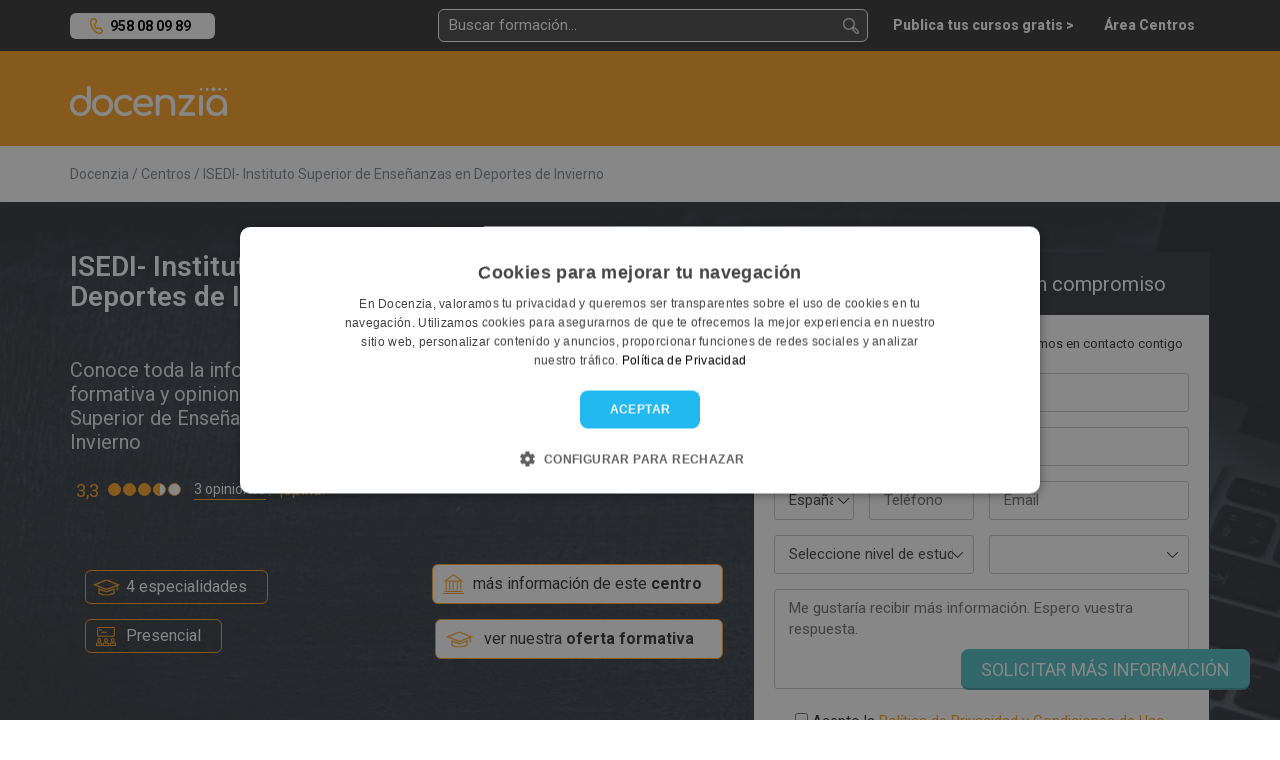

--- FILE ---
content_type: text/html; charset=UTF-8
request_url: https://docenzia.com/isedi-instituto-superior-de-ensenanzas-en-deportes-de-invierno-informacion-opiniones-cursos-precios
body_size: 27027
content:
<!DOCTYPE html>
<html lang="es">
<head>
	<meta name="robots" content="index,follow"/>
	<meta name="viewport" content="width=device-width, initial-scale=1.0, maximum-scale=1.0, user-scalable=no, minimal-ui">
	<base href="https://docenzia.com/"/>
	<!--Twitter-->
	<meta name="twitter:card" content="summary_large_image">
	<meta name="twitter:site" content="@docenzia">
	<meta name="twitter:creator" content="@docenzia">
	<!--Open graph-->
	<meta property="og:title" content="ISEDI- Instituto Superior de Enseñanzas en Deportes de Invierno - Opiniones, formación y precios | Docenzia"/>
	<meta property="og:site_name" content="Docenzia"/>
	<meta property="og:url" content="https://docenzia.com/isedi-instituto-superior-de-ensenanzas-en-deportes-de-invierno-informacion-opiniones-cursos-precios"/>
	<meta name="og:type" content="website"/>
		<meta property="og:description" content="¿Quieres conocer las opiniones y toda la información de los cursos de ISEDI- Instituto Superior de Enseñanzas en Deportes de Invierno? ¡En Docenzia te asesoramos de forma gratuita!"/>
	<meta property="og:image" content="https://docenzia.com/docs/68379/62a2975c4b4a4f8002e248ad2624417a"/>
	<meta charset="utf-8">
	<meta http-equiv="X-UA-Compatible" content="IE=edge">
			<link rel="canonical" href="https://docenzia.com/isedi-instituto-superior-de-ensenanzas-en-deportes-de-invierno-informacion-opiniones-cursos-precios"/>
		<title>ISEDI- Instituto Superior de Enseñanzas en Deportes de Invierno - Opiniones, formación y precios | Docenzia</title>
	<meta name="description" content="¿Quieres conocer las opiniones y toda la información de los cursos de ISEDI- Instituto Superior de Enseñanzas en Deportes de Invierno? ¡En Docenzia te asesoramos de forma gratuita!">
	<link rel="preload" href="https://docenzia1.b-cdn.net/favicon.ico" as="image" type="image/x-icon">
	<meta name="theme-color" content="#FDA629">
	
	
	<!--pluggin de cookies-->
	<script type="text/javascript" charset="UTF-8" src="https://cdn.cookie-script.com/s/a7cf0101a17a6c3424963338b4dc5466.js" defer></script>

 <!-- Preconnect -->
    <link rel="dns-prefetch" href="https://docenzia1.b-cdn.net">
    <link rel="dns-prefetch" href="https://fonts.googleapis.com">
	    <link rel="dns-prefetch" href="https://cdnjs.cloudflare.com">
		<link rel="dns-prefetch" href="https://salesiq.zoho.eu">
	<link rel="dns-prefetch" href="https://www.googletagmanager.com/" >

<!-- Preload -->
<link rel="preload" href="https://docenzia1.b-cdn.net/bootstrap.min.css" as="style" onload="this.rel='stylesheet'">

<link rel="preload" href="https://docenzia1.b-cdn.net/estilos.min.css" as="style" onload="this.rel='stylesheet'">
<link rel="preload" href="https://fonts.googleapis.com/css?family=Roboto:200,200i,300,300i,400,400i,600,600i,700,700i,800,800i,900,900i" as="style" onload="this.rel='stylesheet'">

<link rel="preload" href="https://docenzia1.b-cdn.net/aos.css" as="style" onload="this.rel='stylesheet'">
<link rel="preload" href="https://cdnjs.cloudflare.com/ajax/libs/jquery-confirm/3.3.2/jquery-confirm.min.css" as="style" onload="this.onload=null;this.rel='stylesheet'">
<link rel="preload" href="https://docenzia1.b-cdn.net/pretty-checkbox.min.css" as="style" onload="this.onload=null;this.rel='stylesheet'">
<script>
    window.dataLayer = window.dataLayer || [];window.__DOCENZIA_LOGGED_IN = false;window.__DOCENZIA_EMAIL = null;
</script>
<script src="https://docenzia1.b-cdn.net/jquery-2.2.4.min.js" ></script>




</head>
<body class="ficha_centro " style="display: none">
<!-- Google Tag Manager (noscript) -->
<noscript>
	<iframe src="https://www.googletagmanager.com/ns.html?id=GTM-WLMDDJH" height="0" width="0" style="display:none;visibility:hidden"></iframe>
</noscript>
<!-- End Google Tag Manager (noscript) -->
<header class="header">
	<div class="container">
		<div class="row">
			<div class="col-md-2 col-sm-4 col-xs-5">
					<div class="NH_phone_top" id="telefono-menu-superior" style="display: yes"><a class="link-tlf" href="tel:+34958080989" id="telefono-menu-superior">958 08 09 89</a></div>
			</div>
			<div class="col-md-10 col-sm-8 col-xs-7 cont_pad_lupas">
				<div class="menutop">
			
					<div class="buscador_at_top buscador_at_top_pc buscador-instantaneo">
						<input type="text" name="buscador_instantaneo" placeholder="Buscar formación...">
						
<div class="contenedor_resultados"></div>
					</div>
					
					<div class="buscador_avan_top"><a href="que-quieres-estudiar">Buscador avanzado ></a></div>
				

					<nav class="navbar navbar-default menudocenzia" role="navigation">
						<div class="collapse navbar-collapse" id="NH_usertop">
							<ul class="nav navbar-nav navbar-right menu-micuenta hidden">
								<li class="dropdown">
									<a href="#" class="dropdown-toggle" data-toggle="dropdown">Mi cuenta <b
												class="caret"></b></a>
									<ul class="dropdown-menu">
										<li><a href="mailto:info@docenzia.com" class="menutelefono">Contacta con nosotros: <span>info@docenzia.com</span></a></li>
										<li><a class="link-cerrar-sesion">Cerrar sesión</a></li>
									</ul>
								</li>
							</ul>
							<ul class="nav navbar-nav navbar-right menuderecho">
														<li><a href="https://docenzia.com/premium" class="link-acceso-usuarios"><span>Publica tus cursos gratis ></span></a>
								</li>
								<li class="li_mensajespop"><a href="https://docenzia.com/area-centros/login"
															  class="link-acceso-centros "><span>Área Centros</span></a>
								</li>
							</ul>
						</div>
						<div class="boton_campana NH_camapana_top hidden"><a href="javascript:void(0)"><i class="far fa-bell"></i> <span>0</span></a></div>
					</nav>

					
					
					<button type="button" class="NH_usertop" data-toggle="collapse" data-target="#NH_usertop"><i
								class="far fa-user-circle"></i>
					</button>
					<div class="boton_campana hidden"><a href="javascript:void(0)"><i
									class="far fa-bell"></i> <span>0</span></a></div>
					
					<button class="lupa_responsive" type="button" data-toggle="collapse" data-target="#buscador_responsivo" aria-expanded="false" aria-controls="buscador_responsivo">
					
					</button>
					
				</div>
			</div>
		</div>
		<div class="row">
			<div class="col">
				<div class="collapse" id="buscador_responsivo">
					<div class="buscador_at_top buscador-instantaneo">
						<input type="text" name="buscador_instantaneo" placeholder="Buscar formación...">
						
<div class="contenedor_resultados"></div>
					</div>
				</div>
			</div>
		</div>
	</div>
</header>
<section class="main-content">
	
<script>$(function(){try{_ggA.vistaFichaCentro({centro: 920, curso: null})}catch (ignore){}})</script>

<article data-centro="920">

<div class="logomenu">
	<div class="container">
		<div class="row">
			<div class="col-md-12">
				<div class="NH_logotop">
					<a href=""><img loading="lazy" src="https://docenzia.com/img/docenzia_footer.png" width="157" height="30" alt="docenzia"/></a>
				</div>
			</div>
		</div>
	</div>
</div>

<!--NUEVO-->

<div class="meinteresa_finew">
	<a href="https://docenzia.com/isedi-instituto-superior-de-ensenanzas-en-deportes-de-invierno-informacion-opiniones-cursos-precios#mas-informacion">SOLICITAR MÁS INFORMACIÓN</a>
</div> <!--boton mas info fixed-->

<div class="container">
	<div class="row">
		<div class="col-sm-12">
			<div class="migas_ficha migas_curs">
					<ol itemscope itemtype="https://schema.org/BreadcrumbList">
				<li itemprop="itemListElement" itemscope itemtype="https://schema.org/ListItem">
				<a href="https://docenzia.com/"><span itemprop="name">Docenzia</span></a>
				<meta itemprop="position" content="1"/>
				<meta itemprop="item" content="https://docenzia.com/"/>
			</li>
				<li itemprop="itemListElement" itemscope itemtype="https://schema.org/ListItem">
				<a href="centros"><span itemprop="name">Centros</span></a>
				<meta itemprop="position" content="2"/>
				<meta itemprop="item" content="https://docenzia.com/centros"/>
			</li>
				<li itemprop="itemListElement" itemscope itemtype="https://schema.org/ListItem">
				<a href="https://docenzia.com/isedi-instituto-superior-de-ensenanzas-en-deportes-de-invierno-informacion-opiniones-cursos-precios"><span itemprop="name">ISEDI- Instituto Superior de Enseñanzas en Deportes de Invierno</span></a>
				<meta itemprop="position" content="3"/>
				<meta itemprop="item" content="https://docenzia.com/isedi-instituto-superior-de-ensenanzas-en-deportes-de-invierno-informacion-opiniones-cursos-precios"/>
			</li>
		</ol>
				</div>
		</div>
		
	</div>
</div>

<div class="slider_ficha_curso">
	
	<div class="container cont_ficha_curso">
		<div class="row">
			<div class="col-md-7"> <!--zona izquierda slide-->
				<div class="tit_curso_finew">
					<h1>ISEDI- Instituto Superior de Enseñanzas en Deportes de Invierno</h1>
				</div>
				<div class="row">
					<div class="col-md-7">
						<div class="centro_formacion_finew centro_finew">
							<h2>Conoce toda la información, oferta formativa y opiniones de ISEDI- Instituto Superior de Enseñanzas en Deportes de Invierno</h2>
							<div class="opinione_list opiniones_ficha">
								<p>3,3</p>
								<i class="circulo_lleno"></i><i class="circulo_lleno"></i><i class="circulo_lleno"></i><i class="circulos_vacio circulos_medio"></i><i class="circulos_vacio"></i>								<a href="isedi-instituto-superior-de-ensenanzas-en-deportes-de-invierno-informacion-opiniones-cursos-precios#opiniones" id="cta-ficha-centro-numero-opiniones" class="cta-ficha-centro-ver-opiniones-slide" data-interaccion>3 opiniones</a> /
								<button id="cta-ficha-centro-opina" data-toggle="modal" data-target="#modal-opina" class="b_opinaficha cta-ficha-centro-opina-slide" data-interaccion>¡opina!</button>
							</div>
						</div>
					</div>

										<div class="col-md-5">
						<div class="logo_centro_finew logocentro_2">
							 <div class="logo_curso">
								<span><img src="https://docenzia.com/docs/68379/62a2975c4b4a4f8002e248ad2624417a" alt="Logotipo ISEDI- Instituto Superior de Enseñanzas en Deportes de Invierno"/></span>
							</div>
						</div>
					</div>
									</div>
				<div class="row cont_infocentro_finew">
					<div class="col-md-6">
						<div class="sub_tags">
														<div class="numespecialidades_finew"><span>4 especialidades</span></div>
							<div class="nummodalidad_finew">
																	<span class="modalidad_119124">Presencial</span>
															</div>
						</div>
					</div>
					<div class="col-md-6 no-padding">
												<div class="masinfocentro_finew"><a href="https://docenzia.com/isedi-instituto-superior-de-ensenanzas-en-deportes-de-invierno-informacion-opiniones-cursos-precios#infocentro" class="cta-ficha-centro-mas-info-centro" data-interaccion>más información de este <strong>centro</strong></a></div>
												<div class="masinfocurso_finew"><a href="https://docenzia.com/isedi-instituto-superior-de-ensenanzas-en-deportes-de-invierno-informacion-opiniones-cursos-precios#oferta-formativa" class="cta-ficha-centro-oferta-formativa" data-interaccion>ver nuestra <strong>oferta formativa</strong></a></div>
					</div>
				</div>
				<div class="row">
					<div class="col-md-12">
						<div class="dudas_finew">
							¿Tienes dudas? Te las resolvemos sin compromiso:
						</div>
					</div>
					<div class="clearfix"></div>
					<div class="col-sm-6">
						<div class="whatsapp_finew">
							<a href="javascript:;" class="whatsapp-ficha-centro" rel="nofollow" data-wa="+34624443690" target="_blank"><img src="img/ficha_curso/ico_whatsapp_boton.png" width="21" height="21" alt="Enviar Whatsapp" />  Enviar Whatsapp</a>
						</div>
					</div>
					<div class="col-sm-6">
						<div class="whatsapp_finew">
							<a href="" data-toggle="modal" data-target="#modal-tellamamos" data-interaccion><img src="img/ficha_curso/ico_te_llamamos_boton.png" width="21" height="21" alt="Te llamamos"/> Te llamamos</a>
						</div>
					</div>
				</div>
			</div>

			<div class="col-md-5">  <!--zona derecha slide-->
				<div class="cont_form_finew" data-aos="zoom-fade-in" id="mas-informacion">
					<h3>Solicita más información sin compromiso</h3>
					<div class="cont_form_pad_finew formulario-generico" id="contacta-centro">
						<div class="puedes_finew">Puedes rellenar este formulario y nos pondremos en contacto contigo</div>
						<form class="row form-masinfo form-async-auto" id="form-contacta-ficha-centro">
							<input type="hidden" name="op" value="contacta_con_el_centro">
							<input type="hidden" name="centro" value="920">
							<div class="col-md-12">
								<div class="row">
									<div class="col-sm-12"><input type="text" name="nombre" placeholder="Nombre" title="Nombre" required></div>
								</div>
								<div class="row">
									<div class="col-sm-12"><input type="text" name="apellidos" placeholder="Apellidos" title="Apellidos" required></div>
								</div>
								<div class="row">
									<div class="col-sm-6">
										<div class="row">
											<div class="col-xs-5 prefijocol">
												<select name='prefijo'  required='required'  >    <option disabled="disabled" label="Prefijo*" selected>Prefijo*</option>    <option value='93'  data-id='1' data-a2='AF'>Afganistán (+93)</option>    <option value='355'  data-id='2' data-a2='AL'>Albania (+355)</option>    <option value='49'  data-id='3' data-a2='DE'>Alemania (+49)</option>    <option value='1684'  data-id='4' data-a2='AS'>American Samoa (+1684)</option>    <option value='376'  data-id='5' data-a2='AD'>Andorra (+376)</option>    <option value='244'  data-id='6' data-a2='AO'>Angola (+244)</option>    <option value='1264'  data-id='7' data-a2='AI'>Anguila (+1264)</option>    <option value='1268'  data-id='8' data-a2='AG'>Antigua and Barbuda (+1268)</option>    <option value='599'  data-id='9' data-a2='AN'>Antillas Holandesas (+599)</option>    <option value=''  data-id='10' data-a2='AQ'>Antártida (+)</option>    <option value='966'  data-id='11' data-a2='SA'>Arabia Saudita (+966)</option>    <option value='213'  data-id='12' data-a2='DZ'>Argelia (+213)</option>    <option value='54'  data-id='13' data-a2='AR'>Argentina (+54)</option>    <option value='374'  data-id='14' data-a2='AM'>Armenia (+374)</option>    <option value='297'  data-id='15' data-a2='AW'>Aruba (+297)</option>    <option value='61'  data-id='17' data-a2='AU'>Australia (+61)</option>    <option value='43'  data-id='18' data-a2='AT'>Austria (+43)</option>    <option value='994'  data-id='19' data-a2='AZ'>Azerbaiyan (+994)</option>    <option value='1242'  data-id='20' data-a2='BS'>Bahamas (+1242)</option>    <option value='973'  data-id='21' data-a2='BH'>Bahrein (+973)</option>    <option value='880'  data-id='22' data-a2='BD'>Bangladesh (+880)</option>    <option value='1246'  data-id='23' data-a2='BB'>Barbados (+1246)</option>    <option value='501'  data-id='24' data-a2='BZ'>Belice (+501)</option>    <option value='229'  data-id='25' data-a2='BJ'>Benin (+229)</option>    <option value='1441'  data-id='26' data-a2='BM'>Bermudas (+1441)</option>    <option value='375'  data-id='27' data-a2='BY'>Bielorrusia (+375)</option>    <option value='591'  data-id='28' data-a2='BO'>Bolivia (+591)</option>    <option value='387'  data-id='29' data-a2='BA'>Bosnia y Herzegovina (+387)</option>    <option value='267'  data-id='30' data-a2='BW'>Botsuana (+267)</option>    <option value=''  data-id='31' data-a2='BV'>Bouvet Island (+)</option>    <option value='55'  data-id='32' data-a2='BR'>Brasil (+55)</option>    <option value='246'  data-id='33' data-a2='IO'>Territorio Británico Del Océano Índico (+246)</option>    <option value='673'  data-id='34' data-a2='BN'>Brunei Darussalam (+673)</option>    <option value='359'  data-id='35' data-a2='BG'>Bulgaria (+359)</option>    <option value='226'  data-id='36' data-a2='BF'>Burkina Faso (+226)</option>    <option value='257'  data-id='37' data-a2='BI'>Burundi (+257)</option>    <option value='975'  data-id='38' data-a2='BT'>Bután (+975)</option>    <option value='32'  data-id='39' data-a2='BE'>Bélgica (+32)</option>    <option value='238'  data-id='40' data-a2='CV'>Cabo Verde (+238)</option>    <option value='855'  data-id='41' data-a2='KH'>Camboya (+855)</option>    <option value='237'  data-id='42' data-a2='CM'>Camerún (+237)</option>    <option value='1'  data-id='44' data-a2='CA'>Canadá (+1)</option>    <option value='235'  data-id='45' data-a2='TD'>Chad (+235)</option>    <option value='56'  data-id='46' data-a2='CL'>Chile (+56)</option>    <option value='86'  data-id='47' data-a2='CN'>China (+86)</option>    <option value='357'  data-id='48' data-a2='CY'>Chipre (+357)</option>    <option value='57'  data-id='49' data-a2='CO'>Colombia (+57)</option>    <option value='269'  data-id='50' data-a2='KM'>Comores (+269)</option>    <option value='242'  data-id='51' data-a2='CG'>Congo (+242)</option>    <option value='850'  data-id='52' data-a2='KP'>Corea del Norte (+850)</option>    <option value='82'  data-id='53' data-a2='KR'>Corea del Sur (+82)</option>    <option value='506'  data-id='54' data-a2='CR'>Costa Rica (+506)</option>    <option value='225'  data-id='55' data-a2='CI'>Costa de Marfil (+225)</option>    <option value='385'  data-id='56' data-a2='HR'>Croacia (+385)</option>    <option value='53'  data-id='57' data-a2='CU'>Cuba (+53)</option>    <option value='45'  data-id='58' data-a2='DK'>Dinamarca (+45)</option>    <option value='253'  data-id='59' data-a2='DJ'>Djibouti (+253)</option>    <option value='1809'  data-id='60' data-a2='DM'>Dominica (+1809)</option>    <option value='670'  data-id='61' data-a2='TL'>East Timor (+670)</option>    <option value='593'  data-id='62' data-a2='EC'>Ecuador (+593)</option>    <option value='20'  data-id='63' data-a2='EG'>Egipto (+20)</option>    <option value='503'  data-id='64' data-a2='SV'>El Salvador (+503)</option>    <option value='379'  data-id='65' data-a2='VA'>El Vaticano (+379)</option>    <option value='971'  data-id='66' data-a2='AE'>Emiratos Arabes Unidos (+971)</option>    <option value='291'  data-id='67' data-a2='ER'>Eritrea (+291)</option>    <option value='421'  data-id='68' data-a2='SK'>Eslovaquia (+421)</option>    <option value='386'  data-id='69' data-a2='SI'>Eslovenia (+386)</option>    <option value='34' selected='selected' data-id='70' data-a2='ES'>España (+34)</option>    <option value='1'  data-id='71' data-a2='US'>Estados Unidos (+1)</option>    <option value='372'  data-id='72' data-a2='EE'>Estonia (+372)</option>    <option value='251'  data-id='73' data-a2='ET'>Etiopía (+251)</option>    <option value='679'  data-id='74' data-a2='FJ'>Fiyi (+679)</option>    <option value='63'  data-id='75' data-a2='PH'>Filipinas (+63)</option>    <option value='358'  data-id='76' data-a2='FI'>Finlandia (+358)</option>    <option value='33'  data-id='77' data-a2='FR'>Francia (+33)</option>    <option value='594'  data-id='78' data-a2='GF'>Guinea Francesa (+594)</option>    <option value='689'  data-id='79' data-a2='PF'>Polinesia Francesa (+689)</option>    <option value='33'  data-id='80' data-a2='TF'>Territorios Sur de Francia (+33)</option>    <option value='241'  data-id='81' data-a2='GA'>Gabón (+241)</option>    <option value='220'  data-id='82' data-a2='GM'>Gambia (+220)</option>    <option value='7880'  data-id='83' data-a2='GE'>Georgia (+7880)</option>    <option value='233'  data-id='84' data-a2='GH'>Ghana (+233)</option>    <option value='350'  data-id='85' data-a2='GI'>Gibraltar (+350)</option>    <option value='1473'  data-id='86' data-a2='GD'>Granada (+1473)</option>    <option value='30'  data-id='87' data-a2='GR'>Grecia (+30)</option>    <option value='299'  data-id='88' data-a2='GL'>Groenlandia (+299)</option>    <option value='590'  data-id='89' data-a2='GP'>Guadalupe (+590)</option>    <option value='671'  data-id='90' data-a2='GU'>Guam (+671)</option>    <option value='502'  data-id='91' data-a2='GT'>Guatemala (+502)</option>    <option value='224'  data-id='92' data-a2='GN'>Guinea (+224)</option>    <option value='240'  data-id='93' data-a2='GQ'>Guinea Ecuatorial (+240)</option>    <option value='245'  data-id='94' data-a2='GW'>Guinea-Bissau (+245)</option>    <option value='592'  data-id='95' data-a2='GY'>Guyana (+592)</option>    <option value='509'  data-id='96' data-a2='HT'>Haití (+509)</option>    <option value=''  data-id='97' data-a2='HM'>Heard Island and McDonald Isla (+)</option>    <option value='31'  data-id='98' data-a2='NL'>Holanda (+31)</option>    <option value='504'  data-id='99' data-a2='HN'>Honduras (+504)</option>    <option value='852'  data-id='100' data-a2='HK'>Hong Kong (+852)</option>    <option value='36'  data-id='101' data-a2='HU'>Hungría (+36)</option>    <option value='91'  data-id='102' data-a2='IN'>India (+91)</option>    <option value='62'  data-id='103' data-a2='ID'>Indonesia (+62)</option>    <option value='964'  data-id='104' data-a2='IQ'>Iraq (+964)</option>    <option value='353'  data-id='105' data-a2='IE'>Irlanda (+353)</option>    <option value='61'  data-id='106' data-a2='CC'>Islas Cocos (+61)</option>    <option value='61'  data-id='107' data-a2='CX'>Isla Christmas (+61)</option>    <option value='354'  data-id='108' data-a2='IS'>Islandia (+354)</option>    <option value='1345'  data-id='109' data-a2='KY'>Islas Caimán (+1345)</option>    <option value='682'  data-id='110' data-a2='CK'>Islas Cook (+682)</option>    <option value='298'  data-id='111' data-a2='FO'>Islas Feroe (+298)</option>    <option value='500'  data-id='112' data-a2='FK'>Islas Malvinas (+500)</option>    <option value='692'  data-id='113' data-a2='MH'>Islas Marshall (+692)</option>    <option value='230'  data-id='114' data-a2='MU'>Islas Mauricio (+230)</option>    <option value='677'  data-id='115' data-a2='SB'>Islas Salomón (+677)</option>    <option value='500'  data-id='116' data-a2='GS'>Islas Sandwhich (+500)</option>    <option value='1649'  data-id='117' data-a2='TC'>Islas Turks y Caicos (+1649)</option>    <option value='681'  data-id='118' data-a2='WF'>Islas Wallis y Futuna (+681)</option>    <option value='972'  data-id='119' data-a2='IL'>Israel (+972)</option>    <option value='39'  data-id='120' data-a2='IT'>Italia (+39)</option>    <option value='1876'  data-id='121' data-a2='JM'>Jamaica (+1876)</option>    <option value='81'  data-id='122' data-a2='JP'>Japón (+81)</option>    <option value='962'  data-id='123' data-a2='JO'>Jordania (+962)</option>    <option value='7'  data-id='124' data-a2='KZ'>Kazakhstán (+7)</option>    <option value='254'  data-id='125' data-a2='KE'>Kenia (+254)</option>    <option value='686'  data-id='126' data-a2='KI'>Kiribati (+686)</option>    <option value='965'  data-id='127' data-a2='KW'>Kuwait (+965)</option>    <option value='996'  data-id='128' data-a2='KG'>Kyrgyzstán (+996)</option>    <option value='856'  data-id='129' data-a2='LA'>Laos (+856)</option>    <option value='371'  data-id='130' data-a2='LV'>Letonia (+371)</option>    <option value='266'  data-id='131' data-a2='LS'>Lesoto (+266)</option>    <option value='231'  data-id='132' data-a2='LR'>Liberia (+231)</option>    <option value='218'  data-id='133' data-a2='LY'>Libia (+218)</option>    <option value='417'  data-id='134' data-a2='LI'>Liechtenstein (+417)</option>    <option value='370'  data-id='135' data-a2='LT'>Lituania (+370)</option>    <option value='352'  data-id='136' data-a2='LU'>Luxemburgo (+352)</option>    <option value='961'  data-id='137' data-a2='LB'>Líbano (+961)</option>    <option value='853'  data-id='138' data-a2='MO'>Macao (+853)</option>    <option value='389'  data-id='139' data-a2='MK'>Macedonia (+389)</option>    <option value='261'  data-id='140' data-a2='MG'>Madagascar (+261)</option>    <option value='60'  data-id='141' data-a2='MY'>Malasia (+60)</option>    <option value='265'  data-id='142' data-a2='MW'>Malaui (+265)</option>    <option value='960'  data-id='143' data-a2='MV'>Maldivas (+960)</option>    <option value='356'  data-id='144' data-a2='MT'>Malta (+356)</option>    <option value='223'  data-id='145' data-a2='ML'>Malí (+223)</option>    <option value='212'  data-id='146' data-a2='MA'>Marruecos (+212)</option>    <option value='596'  data-id='147' data-a2='MQ'>Martinica (+596)</option>    <option value='222'  data-id='148' data-a2='MR'>Mauritania (+222)</option>    <option value='269'  data-id='149' data-a2='YT'>Mayotte (+269)</option>    <option value='691'  data-id='150' data-a2='FM'>Micronesia (+691)</option>    <option value='373'  data-id='151' data-a2='MD'>Moldavia (+373)</option>    <option value='95'  data-id='152' data-a2='MN'>Mongolia (+95)</option>    <option value='1664'  data-id='153' data-a2='MS'>Montserrat (+1664)</option>    <option value='258'  data-id='154' data-a2='MZ'>Mozambique (+258)</option>    <option value='95'  data-id='155' data-a2='MM'>Myanmar (+95)</option>    <option value='52'  data-id='156' data-a2='MX'>México (+52)</option>    <option value='377'  data-id='157' data-a2='MC'>Mónaco (+377)</option>    <option value='264'  data-id='158' data-a2='NA'>Namibia (+264)</option>    <option value='674'  data-id='159' data-a2='NR'>Nauru (+674)</option>    <option value='670'  data-id='160' data-a2='NP'>Nepal (+670)</option>    <option value='505'  data-id='161' data-a2='NI'>Nicaragua (+505)</option>    <option value='234'  data-id='162' data-a2='NG'>Nigeria (+234)</option>    <option value='683'  data-id='163' data-a2='NU'>Niue (+683)</option>    <option value='672'  data-id='164' data-a2='NF'>Norfolk Island (+672)</option>    <option value='1670'  data-id='165' data-a2='MP'>Islas Norteñas Mariana (+1670)</option>    <option value='47'  data-id='166' data-a2='NO'>Noruega (+47)</option>    <option value='687'  data-id='167' data-a2='NC'>Nueva Caledonia (+687)</option>    <option value='64'  data-id='168' data-a2='NZ'>Nueva Zelanda (+64)</option>    <option value='227'  data-id='169' data-a2='NE'>Níger (+227)</option>    <option value='968'  data-id='170' data-a2='OM'>Omán (+968)</option>    <option value='92'  data-id='171' data-a2='PK'>Pakistán (+92)</option>    <option value='680'  data-id='172' data-a2='PW'>Palau (+680)</option>    <option value='970'  data-id='173' data-a2='PS'>Palestinian Territory (+970)</option>    <option value='507'  data-id='174' data-a2='PA'>Panamá (+507)</option>    <option value='675'  data-id='175' data-a2='PG'>Papúa Nueva Guinea (+675)</option>    <option value='595'  data-id='176' data-a2='PY'>Paraguay (+595)</option>    <option value='51'  data-id='177' data-a2='PE'>Perú (+51)</option>    <option value='64'  data-id='178' data-a2='PN'>Pitcairn (+64)</option>    <option value='48'  data-id='179' data-a2='PL'>Polonia (+48)</option>    <option value='351'  data-id='180' data-a2='PT'>Portugal (+351)</option>    <option value='1787'  data-id='181' data-a2='PR'>Puerto Rico (+1787)</option>    <option value='974'  data-id='182' data-a2='QA'>Qatar (+974)</option>    <option value='44'  data-id='183' data-a2='GB'>Reino Unido (+44)</option>    <option value='236'  data-id='184' data-a2='CF'>República Centroafricana (+236)</option>    <option value='420'  data-id='185' data-a2='CZ'>República Checa (+420)</option>    <option value='243'  data-id='186' data-a2='CD'>República Democrática del Congo (+243)</option>    <option value='1809'  data-id='187' data-a2='DO'>República Dominicana (+1809)</option>    <option value='98'  data-id='188' data-a2='IR'>República Islámica de Irán (+98)</option>    <option value='250'  data-id='189' data-a2='RW'>Ruanda (+250)</option>    <option value='40'  data-id='190' data-a2='RO'>Rumania (+40)</option>    <option value='7'  data-id='191' data-a2='RU'>Rusia (+7)</option>    <option value='1869'  data-id='192' data-a2='KN'>Saint Kitts and Nevis (+1869)</option>    <option value='508'  data-id='193' data-a2='PM'>Saint Pierre y Miquelon (+508)</option>    <option value='685'  data-id='194' data-a2='WS'>Samoa (+685)</option>    <option value='378'  data-id='195' data-a2='SM'>San Marino (+378)</option>    <option value='1784'  data-id='196' data-a2='VC'>San Vicente y Las Granadinas (+1784)</option>    <option value='290'  data-id='197' data-a2='SH'>Santa Elena (+290)</option>    <option value='1758'  data-id='198' data-a2='LC'>Santa Lucía (+1758)</option>    <option value='239'  data-id='199' data-a2='ST'>Sao Tome and Principe (+239)</option>    <option value='221'  data-id='200' data-a2='SN'>Senegal (+221)</option>    <option value='381'  data-id='201' data-a2='CS'>Serbia y Montenegro (+381)</option>    <option value='1758'  data-id='202' data-a2='SC'>Seychelles (+1758)</option>    <option value='232'  data-id='203' data-a2='SL'>Sierra Leona (+232)</option>    <option value='65'  data-id='204' data-a2='SG'>Singapur (+65)</option>    <option value='963'  data-id='205' data-a2='SY'>Siria (+963)</option>    <option value='252'  data-id='206' data-a2='SO'>Somalía (+252)</option>    <option value='94'  data-id='207' data-a2='LK'>Sri Lanka (+94)</option>    <option value='268'  data-id='208' data-a2='SZ'>Suazilandia (+268)</option>    <option value='27'  data-id='209' data-a2='ZA'>Sudáfrica (+27)</option>    <option value='249'  data-id='210' data-a2='SD'>Sudán (+249)</option>    <option value='46'  data-id='211' data-a2='SE'>Suecia (+46)</option>    <option value='41'  data-id='212' data-a2='CH'>Suiza (+41)</option>    <option value='597'  data-id='213' data-a2='SR'>Surinam (+597)</option>    <option value='4779'  data-id='214' data-a2='SJ'>Svalbard and Jan Mayen (+4779)</option>    <option value='66'  data-id='215' data-a2='TH'>Tailandia (+66)</option>    <option value='886'  data-id='216' data-a2='TW'>Taiwan (+886)</option>    <option value='992'  data-id='217' data-a2='TJ'>Tajikistán (+992)</option>    <option value='255'  data-id='218' data-a2='TZ'>Tanzania (+255)</option>    <option value='228'  data-id='219' data-a2='TG'>Togo (+228)</option>    <option value='676'  data-id='220' data-a2='TO'>Tonga (+676)</option>    <option value='690'  data-id='221' data-a2='TK'>Toquelau (+690)</option>    <option value='1868'  data-id='222' data-a2='TT'>Trinidad y Tobago (+1868)</option>    <option value='993'  data-id='223' data-a2='TM'>Turkmenistán (+993)</option>    <option value='90'  data-id='224' data-a2='TR'>Turquía (+90)</option>    <option value='688'  data-id='225' data-a2='TV'>Tuvalu (+688)</option>    <option value='216'  data-id='226' data-a2='TN'>Túnez (+216)</option>    <option value='380'  data-id='227' data-a2='UA'>Ucrania (+380)</option>    <option value='256'  data-id='228' data-a2='UG'>Uganda (+256)</option>    <option value=''  data-id='229' data-a2='UM'>United States Minor Outlying I (+)</option>    <option value='598'  data-id='230' data-a2='UY'>Uruguay (+598)</option>    <option value='998'  data-id='231' data-a2='UZ'>Uzbekistan (+998)</option>    <option value='678'  data-id='232' data-a2='VU'>Vanuatu (+678)</option>    <option value='58'  data-id='233' data-a2='VE'>Venezuela (+58)</option>    <option value='84'  data-id='234' data-a2='VN'>Vietnam (+84)</option>    <option value='1'  data-id='235' data-a2='VG'>Virgin Islands British (+1)</option>    <option value='1'  data-id='236' data-a2='VI'>Virgin Islands U.S. (+1)</option>    <option value=''  data-id='237' data-a2='EH'>Western Sahara (+)</option>    <option value='967'  data-id='238' data-a2='YE'>Yemen (+967)</option>    <option value='243'  data-id='239' data-a2='CD'>Zaire (+243)</option>    <option value='260'  data-id='240' data-a2='ZM'>Zambia (+260)</option>    <option value='263'  data-id='241' data-a2='ZW'>Zimbabue (+263)</option>    <option value='381'  data-id='242' data-a2='RS'>Serbia (+381)</option>    <option value='382'  data-id='243' data-a2='ME'>Montenegro (+382)</option>    <option value='211'  data-id='244' data-a2='SS'>Sudán del Sur (+211)</option></select>											</div>
											<div class="col-xs-7">
												<input type="text" name="telefono" placeholder="Teléfono" title="Teléfono" required>
											</div>
										</div>
									</div>
									<div class="col-sm-6"><input type="email" name="email" placeholder="Email" title="Email" required></div>
								</div>
							
								<div class="row">
									<div class="col-sm-6">
										<select name="nivel_estudios" id="contacta_nivel_estudios" title="Nivel de estudios">
											<option selected="selected" disabled>Seleccione nivel de estudios</option>
																							<option value="119274">Certificado de escolaridad (1º, 2º o 3º ESO)</option>
																							<option value="119275">FP1/CFGM</option>
																							<option value="119276">ESO</option>
																							<option value="119277">Bachiller</option>
																							<option value="119278">FP2/CFGS</option>
																							<option value="119279">Grado/Diplomatura o Ing Tec/Arq Tec</option>
																							<option value="119280">Licenciatura o Ing/Arq superior</option>
																							<option value="119281">Grado</option>
																							<option value="119282">Master</option>
																					</select>
									</div>
																		<div class="col-sm-6">
											<select name='pais' id='pais'   ></select>
	<script>
		$('#pais').load('procesa.php', {
			op: 'comboPaises',
			name: "pais",
			selected: 70,
			nullText: "Pa\u00eds",
			readonly: false,
			resto: null,
			required: false,
		}, function () {
			$(this).trigger("loaded");
		});
    </script>
										</div>
																	</div>
																<div class="row">
									<div class="col-md-12">
										<textarea name="comentarios" placeholder="Me gustaría recibir más información. Espero vuestra respuesta. " title="Comentarios"></textarea>
									</div>
								</div>
								<div class="row">
									<div class="col-md-12">
										<div class="acepto-modal-info">
											<input type="checkbox" name="politica" id="contacta_politica" required>
											<label for="contacta_politica">
																									Acepto la <a href="informacion-legal" target="_blank">Política de Privacidad y Condiciones de Uso</a>.
																							</label>
										</div>
									</div>
									<div class="col-md-12 center">
										<button type="submit" value="Submit" class="enviarlogin">Solicitar información</button>
									</div>
								</div>
								<div class="row">
									<div class="col-md-12">
										<div class="resultado-ok-container"></div>
										<div class="resultado-error alert alert-danger" style="display: none;">Error al enviar el formulario. Comprueba los datos introducidos e inténtalo de nuevo.</div>
									</div>
								</div>
							</div>
							<div class="loading-overlay">
								<p>Enviando...</p>
							</div>
						</form>
					</div>
				</div>
			</div>
			
		</div>
	</div>
	
	<div class="bg_overlay_curso"></div> <!--fondo negro-->
	<img src="https://docenzia.com/img/ficha_curso/img_fondo_slider_curso.webp" alt="ISEDI- Instituto Superior de Enseñanzas en Deportes de Invierno" class="img_bgficha_curso" />  <!--imagen fondo-->
	
</div>


<div class="bg_menu_dark_finew">
	 <div class="container">
		<div class="row">
			<div class="col-md-12">
				<ul>
					<li><a href="https://docenzia.com/isedi-instituto-superior-de-ensenanzas-en-deportes-de-invierno-informacion-opiniones-cursos-precios#infocentro" class="menu-ancla-ficha-centro" data-interaccion>Descripción</a></li>					<li><a href="https://docenzia.com/isedi-instituto-superior-de-ensenanzas-en-deportes-de-invierno-informacion-opiniones-cursos-precios#especialidades" class="menu-ancla-ficha-centro" data-interaccion>Especialidades</a></li>
					<li><a href="https://docenzia.com/isedi-instituto-superior-de-ensenanzas-en-deportes-de-invierno-informacion-opiniones-cursos-precios#oferta-formativa" class="menu-ancla-ficha-centro" data-interaccion>Oferta Formativa</a></li>
					<li><a href="https://docenzia.com/isedi-instituto-superior-de-ensenanzas-en-deportes-de-invierno-informacion-opiniones-cursos-precios#opiniones" class="menu-ancla-ficha-centro" data-interaccion>Opiniones</a></li>
					<li><a href="https://docenzia.com/isedi-instituto-superior-de-ensenanzas-en-deportes-de-invierno-informacion-opiniones-cursos-precios#metodologia" class="menu-ancla-ficha-centro" data-interaccion>Metodología</a></li>					<li><a href="https://docenzia.com/isedi-instituto-superior-de-ensenanzas-en-deportes-de-invierno-informacion-opiniones-cursos-precios#donde-estamos" class="menu-ancla-ficha-centro" data-interaccion>Dónde estamos</a></li>				</ul>
			</div>
		</div>
	</div>
</div>

<div class="container informacion_curso_finew">
	<div class="row">
			<div class="col-md-12"> <!--info curso-->
			<h2 id="infocentro" class="informacion_curso_finew_heading">DESCRIPCIÓN DE ISEDI- Instituto Superior de Enseñanzas en Deportes de Invierno</h2>
			<div class="row">
				<div class="col-md-12">
					<div class="cont_decripc_ficha caract_cursoin">
						<div class="overflow-vertical overflow-vertical-comprimido">
							<div class="overflow-vertical-contenido">
								<p><b>El Instituto Superior de Enseñanzas  en Deportes de Invierno – ISEDI oferta formación oficial de Formación Profesional  de Grado Medio y Grado Superior, </b>reconocida por la  Consejería de Educación de la Junta de Andalucía, la Comunidad de Madrid y la Junta  de Castilla y León.</p><p><b>ISEDI cuenta con un equipo docente formado por profesionales  competentemente formados</b> y con las capacitaciones necesarias  para la impartición de educación, con amplia trayectoria y reconocimiento  docente, que trabajan de forma cercada con su alumnado, adaptándose a sus necesidades  formativas y ofreciendo una <b>atención personalizada</b>.</p><p>Para matricularse en ISEDI <b>es preciso superar una prueba  previa de evaluación</b>, y tener en cuenta que existen 3 niveles formativos,  cada uno orientado a un grado que es necesario superar satisfactoriamente para  poder optar al siguiente. </p><p>            <br></p>							</div>
							<button class="cta-ficha-centro-leer-mas btn btn-link overflow-vertical-vermas no-padding" data-interaccion>ver más</button>
						</div>
					</div>
				</div>
							</div>
		</div>
		
		<div class="clearfix"></div>
		
				<div class="col-md-10 col-md-offset-1"> <!--que te ofrecemos-->
			<h3 class="informacion_curso_finew_heading">¿QUÉ TE OFRECEMOS?</h3>
			<p class="text-center">Tendrás a tu disposición todo esto:</p>
			<div class="tematicas_finew">
				<ul>
											<li>Tutor personal</li>
											<li>Servicio de orientación</li>
											<li>Realización de prácticas</li>
											<li>Certificación Profesional</li>
									</ul>
			</div>
		</div>
				
		
				<div class="col-md-10 col-md-offset-1"> <!--tipologias-->
			<h3 class="informacion_curso_finew_heading">TIPOLOGÍAS</h3>
			<p class="text-center">Con diferentes tipos de programas formativos:</p>
			<div class="tematicas_finew tematicas_finew_tipol">
				<ul>
											<li>Cursos</li>
									</ul>
			</div>
		</div>
				
		
	</div>
</div>

<div class="bg_contain_finew">
	<div class="container informacion_curso_finew">
		<div class="row">
			
				<div class="col-md-10 col-md-offset-1"> <!--áreas tematicas-->
			<h2 id="especialidades" class="informacion_curso_finew_heading">ESPECIALIDADES</h2>
			<div class="tematicas_finew tematicas_finew_cont">
				<ul>
											<li>Deportes Acuáticos</li>
											<li>Deportes de Aventura</li>
											<li>Deportes de Invierno</li>
											<li>Entrenamiento Deportivo</li>
									</ul>
				<ul id="mas-especialiades" style="display: none;">
									</ul>
			</div>
		</div>
					
		</div>
	</div>
</div>


<div class="container informacion_curso_finew">
	<div class="row">
		<div class="col-md-10 col-md-offset-1">
			<h2 id="oferta-formativa" class="informacion_curso_finew_heading">OFERTA FORMATIVA DE ISEDI- Instituto Superior de Enseñanzas en Deportes de Invierno</h2>
			
				<div class="tenemos_finew">
					Tenemos disponibles para ti
					<strong>7 programas formativos</strong>.<br>
					Fórmate en las profesiones más demandadas del momento ¡Encuentra la tuya!
				</div>

				<div class="row select_filtro_oferta_for">
					<div class="col-md-6 col-md-offset-3">
						<div class="row">
							<div class="col-xs-6">
								<select name="tematica" id="tematica_cursos" title="Especialidad" data-interaccion>
									<option selected value="">Especialidad</option>
																			<option value="120460">Deportes Acuáticos</option>
																			<option value="120453">Deportes de Aventura</option>
																			<option value="120458">Deportes de Invierno</option>
																			<option value="120479">Entrenamiento Deportivo</option>
																	</select>
							</div>
							<div class="col-xs-6">
								<select name=tipo_de_curso id="tipologia_cursos" title="Tipología" data-interaccion>
									<option selected value="">Tipología</option>
									<option  value='121541' data-nivel='0'>Cursos</option>								</select>
							</div>
						</div>
					</div>
				</div>
				<div id="cont-cursos">
						<div class="cont_curso_listado "  data-item="4696" data-curso="4696" data-centro="920">
				<div class="cont_imagen_mastxt_list_curso">
			<div class="img_curso_listado">
				<img loading="lazy" src="https://docenzia.com/docs/68379/62a2975c4b4a4f8002e248ad2624417a" onerror="this.src='https://docenzia1.b-cdn.net/docenzia_square.webp'" alt="TD1 Montaña y Escalada - ISEDI- Instituto Superior de Enseñanzas en Deportes de Invierno">
			</div>
			<div class="info_curso_listado">
				
				<div class="tit_curso_listado">
					<h3 class="tit_curso_listado_tit">
												<a href="https://docenzia.com/td1-montana-y-escalada-isedi-instituto-superior-de-ensenanzas-en-deportes-de-invierno" data-interaccion>TD1 Montaña y Escalada - ISEDI- Instituto Superior de Enseñanzas en Deportes de Invierno</a>
											</h3>
				</div>
				
				<div class="centro_curso_listado">
					<div>
						<div class="esti_opinion">Impartido por:</div> <div class="centro_sin_enlace"> ISEDI- Instituto Superior de Enseñanzas en Deportes de Invierno</div>
					</div>
				</div>
				
					
			</div>
			<div class="precio_listado">
				 <div class="esti_opinion">Precio:</div>
					1.495 € 
							</div>
		</div> <!--contenedor flex-->
			
		<div class="descripcion_corta_listado">
		
			Este técnico debe ser capaz de: Progresar con seguridad en terreno montañoso. Realizar la iniciación al montañismo instruyendo a los alumnos en las técnicas y las tácticas básicas del montañismo, utilizando los equipamientos y materiales apropiados. Enseñar la utilización de los equipamientos y materiales específicos del montañismo, así como su mantenimiento preventivo y su conservación. Informar sobre los materiales y vestimentas adecuados para la práctica del montañismo. Ejercer el control del grupo, cohesionando y dinamizando sus t&hellip; <a href="https://docenzia.com/td1-montana-y-escalada-isedi-instituto-superior-de-ensenanzas-en-deportes-de-invierno" data-interaccion><span>Ver ficha completa en <span style="white-space: nowrap">Docenzia ></span></span></a>
			

		</div>
		
		<div class="etiquetas_curso_listado cont_etiquetas_list_curso">
			<ul>
								<li>Cursos</li>
								<li>Deportes de Aventura</li>
								<li>Presencial</li>
								<li>Tutor personal</li>
							</ul>
			

		</div>
		<div class="cont_masinfo_guardar">
						<div class="masinfo_listado_cursoficha-docen">
				<a href="https://docenzia.com/td1-montana-y-escalada-isedi-instituto-superior-de-ensenanzas-en-deportes-de-invierno" data-interaccion>Ver más información ></a>
			</div>
					</div>
					
	</div>
		<div class="cont_curso_listado "  data-item="4695" data-curso="4695" data-centro="920">
				<div class="cont_imagen_mastxt_list_curso">
			<div class="img_curso_listado">
				<img loading="lazy" src="https://docenzia.com/docs/68379/62a2975c4b4a4f8002e248ad2624417a" onerror="this.src='https://docenzia1.b-cdn.net/docenzia_square.webp'" alt="TD3 Snowboard - Técnico Deportivo Superior Snowboard - ISEDI- Instituto Superior de Enseñanzas en Deportes de Invierno">
			</div>
			<div class="info_curso_listado">
				
				<div class="tit_curso_listado">
					<h3 class="tit_curso_listado_tit">
												<a href="https://docenzia.com/td3-snowboard-tecnico-deportivo-superior-snowboard-isedi-instituto-superior-de-ensenanzas-en-deportes-de-invierno" data-interaccion>TD3 Snowboard - Técnico Deportivo Superior Snowboard - ISEDI- Instituto Superior de Enseñanzas en Deportes de Invierno</a>
											</h3>
				</div>
				
				<div class="centro_curso_listado">
					<div>
						<div class="esti_opinion">Impartido por:</div> <div class="centro_sin_enlace"> ISEDI- Instituto Superior de Enseñanzas en Deportes de Invierno</div>
					</div>
				</div>
				
					
			</div>
			<div class="precio_listado">
				 <div class="esti_opinion">Precio:</div>
					2.899 € 
							</div>
		</div> <!--contenedor flex-->
			
		<div class="descripcion_corta_listado">
		
			El Técnico Deportivo Superior Snowboard debe ser capaz de: Efectuar la programación específica y la programación operativa del entrenamiento a medio y largo plazo con vistas a la alta competición. Dirigir el entrenamiento técnico y táctico con vistas a la alta competición. Dirigir el acondicionamiento físico de snowboarders en función del rendimiento deportivo. Realizar el planteamiento táctico aplicable a la competición, en función del alto rendimiento deportivo. Dirigir al deportista o al equipo en su actuación técnica y táctica dur&hellip; <a href="https://docenzia.com/td3-snowboard-tecnico-deportivo-superior-snowboard-isedi-instituto-superior-de-ensenanzas-en-deportes-de-invierno" data-interaccion><span>Ver ficha completa en <span style="white-space: nowrap">Docenzia ></span></span></a>
			

		</div>
		
		<div class="etiquetas_curso_listado cont_etiquetas_list_curso">
			<ul>
								<li>Cursos</li>
								<li>Deportes Acuáticos</li>
								<li>Presencial</li>
								<li>Tutor personal</li>
							</ul>
			

		</div>
		<div class="cont_masinfo_guardar">
						<div class="masinfo_listado_cursoficha-docen">
				<a href="https://docenzia.com/td3-snowboard-tecnico-deportivo-superior-snowboard-isedi-instituto-superior-de-ensenanzas-en-deportes-de-invierno" data-interaccion>Ver más información ></a>
			</div>
					</div>
					
	</div>
		<div class="cont_curso_listado "  data-item="4694" data-curso="4694" data-centro="920">
				<div class="cont_imagen_mastxt_list_curso">
			<div class="img_curso_listado">
				<img loading="lazy" src="https://docenzia.com/docs/68379/62a2975c4b4a4f8002e248ad2624417a" onerror="this.src='https://docenzia1.b-cdn.net/docenzia_square.webp'" alt="TD2 Snowboard - Técnico Deportivo Nivel 2 Snowboard - ISEDI- Instituto Superior de Enseñanzas en Deportes de Invierno">
			</div>
			<div class="info_curso_listado">
				
				<div class="tit_curso_listado">
					<h3 class="tit_curso_listado_tit">
												<a href="https://docenzia.com/td2-snowboard-tecnico-deportivo-nivel-2-snowboard-isedi-instituto-superior-de-ensenanzas-en-deportes-de-invierno" data-interaccion>TD2 Snowboard - Técnico Deportivo Nivel 2 Snowboard - ISEDI- Instituto Superior de Enseñanzas en Deportes de Invierno</a>
											</h3>
				</div>
				
				<div class="centro_curso_listado">
					<div>
						<div class="esti_opinion">Impartido por:</div> <div class="centro_sin_enlace"> ISEDI- Instituto Superior de Enseñanzas en Deportes de Invierno</div>
					</div>
				</div>
				
					
			</div>
			<div class="precio_listado">
				 <div class="esti_opinion">Precio:</div>
					2.129 € 
							</div>
		</div> <!--contenedor flex-->
			
		<div class="descripcion_corta_listado">
		
			El Técnico Deportivo Nivel 2 Snowboard debe ser capaz de: Desplazarse con seguridad y eficacia en todo tipo de pista balizada y en terrenos no balizados dentro del dominio esquiable de una estación de deportes de invierno. Programar la enseñanza del snowboard y la evaluación del proceso de enseñanza aprendizaje. Realizar la enseñanza del snowboard con vistas al perfeccionamiento técnico y táctico del deportista. Evaluar la progresión del aprendizaje. Identificar los errores de ejecución técnica y táctica de los snowboarders, detectar &hellip; <a href="https://docenzia.com/td2-snowboard-tecnico-deportivo-nivel-2-snowboard-isedi-instituto-superior-de-ensenanzas-en-deportes-de-invierno" data-interaccion><span>Ver ficha completa en <span style="white-space: nowrap">Docenzia ></span></span></a>
			

		</div>
		
		<div class="etiquetas_curso_listado cont_etiquetas_list_curso">
			<ul>
								<li>Cursos</li>
								<li>Deportes de Invierno</li>
								<li>Presencial</li>
								<li>Tutor personal</li>
							</ul>
			

		</div>
		<div class="cont_masinfo_guardar">
						<div class="masinfo_listado_cursoficha-docen">
				<a href="https://docenzia.com/td2-snowboard-tecnico-deportivo-nivel-2-snowboard-isedi-instituto-superior-de-ensenanzas-en-deportes-de-invierno" data-interaccion>Ver más información ></a>
			</div>
					</div>
					
	</div>
		<div class="cont_curso_listado "  data-item="4693" data-curso="4693" data-centro="920">
				<div class="cont_imagen_mastxt_list_curso">
			<div class="img_curso_listado">
				<img loading="lazy" src="https://docenzia.com/docs/68379/62a2975c4b4a4f8002e248ad2624417a" onerror="this.src='https://docenzia1.b-cdn.net/docenzia_square.webp'" alt="TD1 Snowboard - Técnico Deportivo Nivel 1 Snowboard - ISEDI- Instituto Superior de Enseñanzas en Deportes de Invierno">
			</div>
			<div class="info_curso_listado">
				
				<div class="tit_curso_listado">
					<h3 class="tit_curso_listado_tit">
												<a href="https://docenzia.com/td1-snowboard-tecnico-deportivo-nivel-1-snowboard-isedi-instituto-superior-de-ensenanzas-en-deportes-de-invierno" data-interaccion>TD1 Snowboard - Técnico Deportivo Nivel 1 Snowboard - ISEDI- Instituto Superior de Enseñanzas en Deportes de Invierno</a>
											</h3>
				</div>
				
				<div class="centro_curso_listado">
					<div>
						<div class="esti_opinion">Impartido por:</div> <div class="centro_sin_enlace"> ISEDI- Instituto Superior de Enseñanzas en Deportes de Invierno</div>
					</div>
				</div>
								<div class="opinione_list opin-curso-listado">
					<i class="circulo_lleno"></i><i class="circulo_lleno"></i><i class="circulo_lleno"></i><i class="circulos_vacio"></i><i class="circulos_vacio"></i>					<div class="punt-numero">3,0 (2 opiniones)</div>
				</div>
				
					
			</div>
			<div class="precio_listado">
				 <div class="esti_opinion">Precio:</div>
					1.599 € 
							</div>
		</div> <!--contenedor flex-->
			
		<div class="descripcion_corta_listado">
		
			Este técnico debe ser capaz de: Desplazarse con una tabla de snowboard con seguridad y eficacia por el dominio de una estación de deportes de invierno. Realizar la enseñanza del snowboard, siguiendo los objetivos, los contenidos, recursos y métodos de evaluación, en función de la programación general de la actividad. Instruir a los alumnos sobre las técnicas y las tácticas básicas del snowboard, utilizando los equipamientos y materiales apropiados, demostrando los movimientos y los gestos según los modelos de referencia. Evaluar a su &hellip; <a href="https://docenzia.com/td1-snowboard-tecnico-deportivo-nivel-1-snowboard-isedi-instituto-superior-de-ensenanzas-en-deportes-de-invierno" data-interaccion><span>Ver ficha completa en <span style="white-space: nowrap">Docenzia ></span></span></a>
			

		</div>
		
		<div class="etiquetas_curso_listado cont_etiquetas_list_curso">
			<ul>
								<li>Cursos</li>
								<li>Deportes de Invierno</li>
								<li>Presencial</li>
								<li>Tutor personal</li>
							</ul>
			

		</div>
		<div class="cont_masinfo_guardar">
						<div class="masinfo_listado_cursoficha-docen">
				<a href="https://docenzia.com/td1-snowboard-tecnico-deportivo-nivel-1-snowboard-isedi-instituto-superior-de-ensenanzas-en-deportes-de-invierno" data-interaccion>Ver más información ></a>
			</div>
					</div>
					
	</div>
		<div class="cont_curso_listado "  data-item="4692" data-curso="4692" data-centro="920">
				<div class="cont_imagen_mastxt_list_curso">
			<div class="img_curso_listado">
				<img loading="lazy" src="https://docenzia.com/docs/68379/62a2975c4b4a4f8002e248ad2624417a" onerror="this.src='https://docenzia1.b-cdn.net/docenzia_square.webp'" alt="TD3 Esquí Alpino - Técnico Deportivo Superior Esquí Alpino - ISEDI- Instituto Superior de Enseñanzas en Deportes de Invierno">
			</div>
			<div class="info_curso_listado">
				
				<div class="tit_curso_listado">
					<h3 class="tit_curso_listado_tit">
												<a href="https://docenzia.com/td3-esqui-alpino-tecnico-deportivo-superior-esqui-alpino-isedi-instituto-superior-de-ensenanzas-en-deportes-de-invierno" data-interaccion>TD3 Esquí Alpino - Técnico Deportivo Superior Esquí Alpino - ISEDI- Instituto Superior de Enseñanzas en Deportes de Invierno</a>
											</h3>
				</div>
				
				<div class="centro_curso_listado">
					<div>
						<div class="esti_opinion">Impartido por:</div> <div class="centro_sin_enlace"> ISEDI- Instituto Superior de Enseñanzas en Deportes de Invierno</div>
					</div>
				</div>
				
					
			</div>
			<div class="precio_listado">
				 <div class="esti_opinion">Precio:</div>
					3.229 € 
							</div>
		</div> <!--contenedor flex-->
			
		<div class="descripcion_corta_listado">
		
			El Técnico Deportivo Superior Esquí Alpino debe ser capaz de: Efectuar la programación específica y la programación operativa del entrenamiento a medio y largo plazo con vistas a la alta competición. Dirigir el entrenamiento técnico y táctico con vistas a la alta competición. Dirigir el acondicionamiento físico de esquiadores en función del rendimiento deportivo. Realizar el planteamiento táctico aplicable a la competición, en función del alto rendimiento deportivo. Dirigir al deportista o al equipo en su actuación técnica y táctica d&hellip; <a href="https://docenzia.com/td3-esqui-alpino-tecnico-deportivo-superior-esqui-alpino-isedi-instituto-superior-de-ensenanzas-en-deportes-de-invierno" data-interaccion><span>Ver ficha completa en <span style="white-space: nowrap">Docenzia ></span></span></a>
			

		</div>
		
		<div class="etiquetas_curso_listado cont_etiquetas_list_curso">
			<ul>
								<li>Cursos</li>
								<li>Deportes de Invierno</li>
								<li>Presencial</li>
								<li>Tutor personal</li>
							</ul>
			

		</div>
		<div class="cont_masinfo_guardar">
						<div class="masinfo_listado_cursoficha-docen">
				<a href="https://docenzia.com/td3-esqui-alpino-tecnico-deportivo-superior-esqui-alpino-isedi-instituto-superior-de-ensenanzas-en-deportes-de-invierno" data-interaccion>Ver más información ></a>
			</div>
					</div>
					
	</div>
		<div class="cont_curso_listado "  data-item="4691" data-curso="4691" data-centro="920">
				<div class="cont_imagen_mastxt_list_curso">
			<div class="img_curso_listado">
				<img loading="lazy" src="https://docenzia.com/docs/68379/62a2975c4b4a4f8002e248ad2624417a" onerror="this.src='https://docenzia1.b-cdn.net/docenzia_square.webp'" alt="TD2 Esquí Alpino - Técnico Deportivo Nivel 2 Esquí Alpino - ISEDI- Instituto Superior de Enseñanzas en Deportes de Invierno">
			</div>
			<div class="info_curso_listado">
				
				<div class="tit_curso_listado">
					<h3 class="tit_curso_listado_tit">
												<a href="https://docenzia.com/td2-esqui-alpino-tecnico-deportivo-nivel-2-esqui-alpino-isedi-instituto-superior-de-ensenanzas-en-deportes-de-invierno" data-interaccion>TD2 Esquí Alpino - Técnico Deportivo Nivel 2 Esquí Alpino - ISEDI- Instituto Superior de Enseñanzas en Deportes de Invierno</a>
											</h3>
				</div>
				
				<div class="centro_curso_listado">
					<div>
						<div class="esti_opinion">Impartido por:</div> <div class="centro_sin_enlace"> ISEDI- Instituto Superior de Enseñanzas en Deportes de Invierno</div>
					</div>
				</div>
				
					
			</div>
			<div class="precio_listado">
				 <div class="esti_opinion">Precio:</div>
					2.229 € 
							</div>
		</div> <!--contenedor flex-->
			
		<div class="descripcion_corta_listado">
		
			Este TD2 Esquí Alpino debe ser capaz de: Esquiar con seguridad y eficacia en todo tipo de pista balizada y en terrenos no balizados dentro del dominio esquiable de una estación de deportes de invierno. Programar la enseñanza del esquí alpino y la evaluación del proceso de enseñanza aprendizaje. Realizar la enseñanza del esquí alpino con vistas al perfeccionamiento técnico y táctico del deportista. Evaluar la progresión del aprendizaje. Identificar los errores de ejecución técnica y táctica de los esquiadores, detectar las causas y apl&hellip; <a href="https://docenzia.com/td2-esqui-alpino-tecnico-deportivo-nivel-2-esqui-alpino-isedi-instituto-superior-de-ensenanzas-en-deportes-de-invierno" data-interaccion><span>Ver ficha completa en <span style="white-space: nowrap">Docenzia ></span></span></a>
			

		</div>
		
		<div class="etiquetas_curso_listado cont_etiquetas_list_curso">
			<ul>
								<li>Cursos</li>
								<li>Deportes de Invierno</li>
								<li>Presencial</li>
								<li>Tutor personal</li>
							</ul>
			

		</div>
		<div class="cont_masinfo_guardar">
						<div class="masinfo_listado_cursoficha-docen">
				<a href="https://docenzia.com/td2-esqui-alpino-tecnico-deportivo-nivel-2-esqui-alpino-isedi-instituto-superior-de-ensenanzas-en-deportes-de-invierno" data-interaccion>Ver más información ></a>
			</div>
					</div>
					
	</div>
		<div class="cont_curso_listado "  data-item="4690" data-curso="4690" data-centro="920">
				<div class="cont_imagen_mastxt_list_curso">
			<div class="img_curso_listado">
				<img loading="lazy" src="https://docenzia.com/docs/68379/62a2975c4b4a4f8002e248ad2624417a" onerror="this.src='https://docenzia1.b-cdn.net/docenzia_square.webp'" alt="TD1 Esquí Alpino - ISEDI- Instituto Superior de Enseñanzas en Deportes de Invierno">
			</div>
			<div class="info_curso_listado">
				
				<div class="tit_curso_listado">
					<h3 class="tit_curso_listado_tit">
												<a href="https://docenzia.com/td1-esqui-alpino-isedi-instituto-superior-de-ensenanzas-en-deportes-de-invierno" data-interaccion>TD1 Esquí Alpino - ISEDI- Instituto Superior de Enseñanzas en Deportes de Invierno</a>
											</h3>
				</div>
				
				<div class="centro_curso_listado">
					<div>
						<div class="esti_opinion">Impartido por:</div> <div class="centro_sin_enlace"> ISEDI- Instituto Superior de Enseñanzas en Deportes de Invierno</div>
					</div>
				</div>
				
					
			</div>
			<div class="precio_listado">
				 <div class="esti_opinion">Precio:</div>
					1.699 € 
							</div>
		</div> <!--contenedor flex-->
			
		<div class="descripcion_corta_listado">
		
			El Técnico Deportivo Nivel 1 Esquí Alpino deberá: Realizar la enseñanza del esquí alpino, siguiendo los objetivos y contenidos, recursos y métodos de evaluación, siguiendo con la programación general de la actividad. Instruir a los alumnos sobre las técnicas y las tácticas básicas del esquí alpino, utilizando los equipamientos y materiales apropiados, demostrando los movimientos y los gestos a partir de los modelos de referencia. Evaluar a su nivel la progresión del aprendizaje, identificar los errores de ejecución técnica y táctica d&hellip; <a href="https://docenzia.com/td1-esqui-alpino-isedi-instituto-superior-de-ensenanzas-en-deportes-de-invierno" data-interaccion><span>Ver ficha completa en <span style="white-space: nowrap">Docenzia ></span></span></a>
			

		</div>
		
		<div class="etiquetas_curso_listado cont_etiquetas_list_curso">
			<ul>
								<li>Cursos</li>
								<li>Deportes de Invierno</li>
								<li>Presencial</li>
								<li>Tutor personal</li>
							</ul>
			

		</div>
		<div class="cont_masinfo_guardar">
						<div class="masinfo_listado_cursoficha-docen">
				<a href="https://docenzia.com/td1-esqui-alpino-isedi-instituto-superior-de-ensenanzas-en-deportes-de-invierno" data-interaccion>Ver más información ></a>
			</div>
					</div>
					
	</div>
					</div>
				<div class="b_masopiniones cta-ficha-centro-ver-mas-curso" id="b_mascursos" style="display:none">
					<button class="cta-ficha-centro-ver-mas-cursos" data-interaccion>Ver más cursos</button>
				</div>

						
		</div>
	</div>
</div>



<div class="bg_contain_finew opiniones_centro_finew">
	<div class="container informacion_curso_finew">
		<div class="row">
			<div class="col-md-12">
				<h2 id="opiniones" class="informacion_curso_finew_heading">Opiniones de ISEDI- Instituto Superior de Enseñanzas en Deportes de Invierno</h2> <!--opiniones-->

				<div class="aviso-opiniones">
						<em>En Docenzia no podemos verificar las opiniones, pero revisamos cada una de ellas y si es falsa la eliminamos.</em>
					</div>

				
					<div class="cont_opiniones_finew">
						<div id="cont-opiniones">
							    <div class="opinion_cont" data-id-opinion="4258" data-id-centro="920" data-item="4258"><!--opinion-->
        <div class="zona_nombre_opinion">
            <span>Raúl  </span>
                        <div class="opinione_list">
                <i class="circulo_lleno"></i><i class="circulos_vacio"></i><i class="circulos_vacio"></i><i class="circulos_vacio"></i><i class="circulos_vacio"></i>                02/02/2024 <div class="opinion_escrita hidden">Opinión escrita hace 1 años, 10 meses</div>
            </div>
           
            <div class="mehasidoutil">
                <span class="num-mehasidoutil">0</span> <a href="javascript:;" class="btn-mehasidoutil">Me ha sido útil</a>
            </div>
        </div>
        <div class="opinion_ensi">
                            <div class="opinasobre">Opinión del curso <a href="td1-snowboard-tecnico-deportivo-nivel-1-snowboard-isedi-instituto-superior-de-ensenanzas-en-deportes-de-invierno">TD1 Snowboard - Técnico Deportivo Nivel 1 Snowboard</a></div>
                        <p class="opinion_ensi_tit">Me deben las tasas desde hace un año</p>
			<p class="descrip_op" data-descripcion="Me deben las tasas desde hace un año">Me deben las tasas desde hace un año </p>
            <div><a href="javascript:;" class="comentar" data-id-opinion="4258" data-id-comentario="" data-id-centro="920" data-id-curso="4693">Comentar</a></div>
                                </div>
    </div>
        <div class="opinion_cont" data-id-opinion="1949" data-id-centro="920" data-item="1949"><!--opinion-->
        <div class="zona_nombre_opinion">
            <span>Alex R. </span>
                        <div class="opinione_list">
                <i class="circulo_lleno"></i><i class="circulo_lleno"></i><i class="circulo_lleno"></i><i class="circulo_lleno"></i><i class="circulo_lleno"></i>                30/10/2020 <div class="opinion_escrita hidden">Opinión escrita hace 5 años, 1 meses</div>
            </div>
           
            <div class="mehasidoutil">
                <span class="num-mehasidoutil">0</span> <a href="javascript:;" class="btn-mehasidoutil">Me ha sido útil</a>
            </div>
        </div>
        <div class="opinion_ensi">
                            <div class="opinasobre">Opinión del curso <a href="td1-snowboard-tecnico-deportivo-nivel-1-snowboard-isedi-instituto-superior-de-ensenanzas-en-deportes-de-invierno">TD1 Snowboard - Técnico Deportivo Nivel 1 Snowboard</a></div>
                        <p class="opinion_ensi_tit">Excelente formación en Sierra Nevada </p>
			<p class="descrip_op" data-descripcion="El invierno pasado tuve la suerte de hacer este td de primer nivel en Sierra Nevada . Digo suerte porque pensaba apuntarme al de segundo nivel este año, pero por desgracia parece que no va a ser posible">El invierno pasado tuve la suerte de hacer este td de primer nivel en Sierra Nevada . Digo suerte porque pensaba apuntarme al de segundo nivel este año, pero po&hellip; <a id='alert' onclick= "mostrarcoment(this);" rel='nofollow' class="leermas">[Leer más]</a></p>
            <div><a href="javascript:;" class="comentar" data-id-opinion="1949" data-id-comentario="" data-id-centro="920" data-id-curso="4693">Comentar</a></div>
                                </div>
    </div>
        <div class="opinion_cont" data-id-opinion="985" data-id-centro="920" data-item="985"><!--opinion-->
        <div class="zona_nombre_opinion">
            <span>Silvia </span>
                        <div class="opinione_list">
                <i class="circulo_lleno"></i><i class="circulo_lleno"></i><i class="circulo_lleno"></i><i class="circulo_lleno"></i><i class="circulos_vacio"></i>                03/06/2020 <div class="opinion_escrita hidden">Opinión escrita hace 5 años, 6 meses</div>
            </div>
           
            <div class="mehasidoutil">
                <span class="num-mehasidoutil">0</span> <a href="javascript:;" class="btn-mehasidoutil">Me ha sido útil</a>
            </div>
        </div>
        <div class="opinion_ensi">
                            <div class="opinasobre">Opinión del centro <a href="isedi-instituto-superior-de-ensenanzas-en-deportes-de-invierno-informacion-opiniones-cursos-precios">ISEDI- Instituto Superior de Enseñanzas en Deportes de Invierno</a></div>
                        <p class="opinion_ensi_tit">Recomendable</p>
			<p class="descrip_op" data-descripcion="Muy buenos profesionales, que te ayudan en todo lo que necesitas.">Muy buenos profesionales, que te ayudan en todo lo que necesitas. </p>
            <div><a href="javascript:;" class="comentar" data-id-opinion="985" data-id-comentario="" data-id-centro="920" data-id-curso="">Comentar</a></div>
                                </div>
    </div>
    						</div>
					</div>
					
				
				<div class="opina_finew">
					<button data-toggle="modal" data-target="#modal-opina" data-interaccion>¡Opina sobre este centro!</button>
				</div>
				
			</div>
		</div>
	</div>
</div>

<div class="container informacion_curso_finew">
	<div class="row">
		<div class="col-lg-12 cont_caract_curso_finew">
			<h2 id="metodologia" class="informacion_curso_finew_heading">¿POR QUÉ ESTUDIAR CON ISEDI- Instituto Superior de Enseñanzas en Deportes de Invierno?</h2>
			<ul><li>Formación personalizada y adaptada al alumnado.<br></li></ul><ul><li>Equipo docente formado por profesionales competentemente  formados.<br></li></ul><ul><li>Contenidos propios en continuo proceso de actualización.<br></li></ul><ul><li>Servicio de becas y ayudas al estudio.<br></li></ul><p>            <br></p>		</div>
	</div>
</div>


<div class="bg_contain_finew">
	<div class="container informacion_curso_finew">
		<div class="row">
			<div class="col-md-10 col-md-offset-1">
				<h2 id="donde-estamos" class="informacion_curso_finew_heading">¿DÓNDE NOS ENCONTRAMOS?</h2> <!--dómnde estamos-->
				<div class="cont_caract_curso_finew">

					<div class="nombrecurso_ubicaciones">ISEDI- Instituto Superior de Enseñanzas en Deportes de Invierno</div>

					<ul class="tabla-mapa-centro">
													<li class="tabla-mapa-centro-item">
								<div class="tabla-mapa-centro-direccion">
									<p class="centro-localidad">Granada</p>
									<p class="centro-direccion">C/Torre de la Cautiva 15, Local 3</p>
									<p class="centro-direccion"></p>

								</div>
								<div>
									<button id="sede_trigger_401725" class="sede_trigger cta-ficha-centro-clic-tabs-donde-estamos" data-id-sede="401725" data-interaccion data-lat="37.1537926000" data-long="-3.5895192000">
										Ver&nbspmapa
									</button>
								</div>
							</li>
													<li class="tabla-mapa-centro-item">
								<div class="tabla-mapa-centro-direccion">
									<p class="centro-localidad">Novelda</p>
									<p class="centro-direccion">Plaza de España 7, Local Izqda.</p>
									<p class="centro-direccion"></p>

								</div>
								<div>
									<button id="sede_trigger_401724" class="sede_trigger cta-ficha-centro-clic-tabs-donde-estamos" data-id-sede="401724" data-interaccion data-lat="38.3861538000" data-long="-0.7649791000">
										Ver&nbspmapa
									</button>
								</div>
							</li>
													<li class="tabla-mapa-centro-item">
								<div class="tabla-mapa-centro-direccion">
									<p class="centro-localidad">Pinto</p>
									<p class="centro-direccion">C/ Pablo Gargallo 2</p>
									<p class="centro-direccion"></p>

								</div>
								<div>
									<button id="sede_trigger_401726" class="sede_trigger cta-ficha-centro-clic-tabs-donde-estamos" data-id-sede="401726" data-interaccion data-lat="40.2554714000" data-long="-3.6957755000">
										Ver&nbspmapa
									</button>
								</div>
							</li>
											</ul>
				</div>
			</div>
		</div>
	</div>
</div>

<div class="container">
	<div class="row">
		<div class="col-md-12">
			<div class="meinteresa_finew meinteresafinal bloq_masinfo_finew">
				<a href="https://docenzia.com/isedi-instituto-superior-de-ensenanzas-en-deportes-de-invierno-informacion-opiniones-cursos-precios#mas-informacion" data-interaccion>¡SOLICITAR MÁS INFORMACIÓN!</a>
			</div>
			
						<div class="b_envia_unamigo b_envia_unamigo_finew">
				<a href="" data-toggle="modal" data-target="#modal-amigo"><span></span>Enviar a un amigo/a</a>
			</div>
					</div>
	</div>
	
	
</div>


<!-- Modal enviar a un amigo-->
<div class="modal fade" id="modal-amigo" tabindex="-1" role="dialog" aria-hidden="true">
    <div class="modal-dialog" role="document">
        <div class="modal-content">
            <div class="modal-header">
                <button type="button" class="close" data-dismiss="modal" aria-label="Close">
                    <span aria-hidden="true">&times;</span>
                </button>
                <div class="row">

                    <div class="col-sm-12">
                        <div class="t_contact_modal t_contact_modal_amigo"><span></span>Enviar a un amigo/a</div>
                    </div>
                </div>
            </div>
            <div class="modal-body">
                <form class="row form-masinfo form-async-auto">
                    <input type="hidden" name="op" value="enviar_amigo">
                    <input type="hidden" name="centro" value="920">

                    <div class="col-md-12">
                        <p>Indica tu nombre, el nombre de tu amigo/a y su email para compartir este centro:</p>
                    </div>
                    <div class="col-md-12">
                        <div class="row">
                            <div class="col-md-12"><input type="text" name="nombre" placeholder="Tu nombre" required></div>
                        </div>

                        <div class="row">
                            <div class="col-sm-6"><input type="text" name="nombre_amigo" placeholder="Nombre de tu amigo/a" required></div>
                            <div class="col-sm-6"><input type="email" name="email_amigo" placeholder="Email de tu amigo/a" required></div>
                        </div>

                        <div class="row">
                            <div class="col-md-12">
                                <div class="acepto-modal-info">
                                    <input type="checkbox" name="politica" id="amigo_politica" required>
                                    <label for="amigo_politica"> Acepto la <a href="informacion-legal" target="_blank">Política de Privacidad y Condiciones de Uso</a>.</label>
                                </div>
                            </div>
                            <div class="col-md-12 center">
                                <button type="submit" value="Submit" class="enviarlogin">¡Compartir!</button>
                            </div>
                        </div>
                        <div class="row">
                            <div class="col-md-12">
								<div class="resultado-ok-container"></div>
                                <div class="resultado-error alert alert-danger" style="display: none;">Error al enviar el formulario. Comprueba los datos introducidos e inténtalo de nuevo.</div>
                            </div>
                        </div>
                    </div>
                    <div class="loading-overlay">
                        <p>Enviando...</p>
                    </div>
                </form>
            </div>
        </div>
    </div>
</div>


<!-- Modal te llamamos-->
<div class="modal fade" id="modal-tellamamos" tabindex="-1" role="dialog" aria-hidden="true">
    <div class="modal-dialog" role="document">
        <div class="modal-content">
            <div class="modal-header">
                <button type="button" class="close" data-dismiss="modal" aria-label="Close">
                    <span aria-hidden="true">&times;</span>
                </button>
                <div class="row">

                    <div class="col-sm-12">
                        <div class="t_contact_modal t_contact_modal_tlf"><span></span>Te llamamos gratis cuando prefieras</div>
                    </div>
                </div>
            </div>
            <div class="modal-body">
                <form class="row form-masinfo form-async-auto" id="form-te-llamamos-ficha-centro">
                    <input type="hidden" name="op" value="te_llamamos">
                    <input type="hidden" name="centro" value="920">
                    <div class="col-md-12">
                        <div class="row">
                            <div class="col-md-12"><input type="text" name="nombre" placeholder="Tu nombre" required autocomplete="false"></div>

                            <div class="col-sm-12">
                                <div class="row">
                                    <div class="col-xs-5 prefijocol">
                                        <select name='prefijo'  required='required'  >    <option disabled="disabled" label="Prefijo*" selected>Prefijo*</option>    <option value='93'  data-id='1' data-a2='AF'>Afganistán (+93)</option>    <option value='355'  data-id='2' data-a2='AL'>Albania (+355)</option>    <option value='49'  data-id='3' data-a2='DE'>Alemania (+49)</option>    <option value='1684'  data-id='4' data-a2='AS'>American Samoa (+1684)</option>    <option value='376'  data-id='5' data-a2='AD'>Andorra (+376)</option>    <option value='244'  data-id='6' data-a2='AO'>Angola (+244)</option>    <option value='1264'  data-id='7' data-a2='AI'>Anguila (+1264)</option>    <option value='1268'  data-id='8' data-a2='AG'>Antigua and Barbuda (+1268)</option>    <option value='599'  data-id='9' data-a2='AN'>Antillas Holandesas (+599)</option>    <option value=''  data-id='10' data-a2='AQ'>Antártida (+)</option>    <option value='966'  data-id='11' data-a2='SA'>Arabia Saudita (+966)</option>    <option value='213'  data-id='12' data-a2='DZ'>Argelia (+213)</option>    <option value='54'  data-id='13' data-a2='AR'>Argentina (+54)</option>    <option value='374'  data-id='14' data-a2='AM'>Armenia (+374)</option>    <option value='297'  data-id='15' data-a2='AW'>Aruba (+297)</option>    <option value='61'  data-id='17' data-a2='AU'>Australia (+61)</option>    <option value='43'  data-id='18' data-a2='AT'>Austria (+43)</option>    <option value='994'  data-id='19' data-a2='AZ'>Azerbaiyan (+994)</option>    <option value='1242'  data-id='20' data-a2='BS'>Bahamas (+1242)</option>    <option value='973'  data-id='21' data-a2='BH'>Bahrein (+973)</option>    <option value='880'  data-id='22' data-a2='BD'>Bangladesh (+880)</option>    <option value='1246'  data-id='23' data-a2='BB'>Barbados (+1246)</option>    <option value='501'  data-id='24' data-a2='BZ'>Belice (+501)</option>    <option value='229'  data-id='25' data-a2='BJ'>Benin (+229)</option>    <option value='1441'  data-id='26' data-a2='BM'>Bermudas (+1441)</option>    <option value='375'  data-id='27' data-a2='BY'>Bielorrusia (+375)</option>    <option value='591'  data-id='28' data-a2='BO'>Bolivia (+591)</option>    <option value='387'  data-id='29' data-a2='BA'>Bosnia y Herzegovina (+387)</option>    <option value='267'  data-id='30' data-a2='BW'>Botsuana (+267)</option>    <option value=''  data-id='31' data-a2='BV'>Bouvet Island (+)</option>    <option value='55'  data-id='32' data-a2='BR'>Brasil (+55)</option>    <option value='246'  data-id='33' data-a2='IO'>Territorio Británico Del Océano Índico (+246)</option>    <option value='673'  data-id='34' data-a2='BN'>Brunei Darussalam (+673)</option>    <option value='359'  data-id='35' data-a2='BG'>Bulgaria (+359)</option>    <option value='226'  data-id='36' data-a2='BF'>Burkina Faso (+226)</option>    <option value='257'  data-id='37' data-a2='BI'>Burundi (+257)</option>    <option value='975'  data-id='38' data-a2='BT'>Bután (+975)</option>    <option value='32'  data-id='39' data-a2='BE'>Bélgica (+32)</option>    <option value='238'  data-id='40' data-a2='CV'>Cabo Verde (+238)</option>    <option value='855'  data-id='41' data-a2='KH'>Camboya (+855)</option>    <option value='237'  data-id='42' data-a2='CM'>Camerún (+237)</option>    <option value='1'  data-id='44' data-a2='CA'>Canadá (+1)</option>    <option value='235'  data-id='45' data-a2='TD'>Chad (+235)</option>    <option value='56'  data-id='46' data-a2='CL'>Chile (+56)</option>    <option value='86'  data-id='47' data-a2='CN'>China (+86)</option>    <option value='357'  data-id='48' data-a2='CY'>Chipre (+357)</option>    <option value='57'  data-id='49' data-a2='CO'>Colombia (+57)</option>    <option value='269'  data-id='50' data-a2='KM'>Comores (+269)</option>    <option value='242'  data-id='51' data-a2='CG'>Congo (+242)</option>    <option value='850'  data-id='52' data-a2='KP'>Corea del Norte (+850)</option>    <option value='82'  data-id='53' data-a2='KR'>Corea del Sur (+82)</option>    <option value='506'  data-id='54' data-a2='CR'>Costa Rica (+506)</option>    <option value='225'  data-id='55' data-a2='CI'>Costa de Marfil (+225)</option>    <option value='385'  data-id='56' data-a2='HR'>Croacia (+385)</option>    <option value='53'  data-id='57' data-a2='CU'>Cuba (+53)</option>    <option value='45'  data-id='58' data-a2='DK'>Dinamarca (+45)</option>    <option value='253'  data-id='59' data-a2='DJ'>Djibouti (+253)</option>    <option value='1809'  data-id='60' data-a2='DM'>Dominica (+1809)</option>    <option value='670'  data-id='61' data-a2='TL'>East Timor (+670)</option>    <option value='593'  data-id='62' data-a2='EC'>Ecuador (+593)</option>    <option value='20'  data-id='63' data-a2='EG'>Egipto (+20)</option>    <option value='503'  data-id='64' data-a2='SV'>El Salvador (+503)</option>    <option value='379'  data-id='65' data-a2='VA'>El Vaticano (+379)</option>    <option value='971'  data-id='66' data-a2='AE'>Emiratos Arabes Unidos (+971)</option>    <option value='291'  data-id='67' data-a2='ER'>Eritrea (+291)</option>    <option value='421'  data-id='68' data-a2='SK'>Eslovaquia (+421)</option>    <option value='386'  data-id='69' data-a2='SI'>Eslovenia (+386)</option>    <option value='34' selected='selected' data-id='70' data-a2='ES'>España (+34)</option>    <option value='1'  data-id='71' data-a2='US'>Estados Unidos (+1)</option>    <option value='372'  data-id='72' data-a2='EE'>Estonia (+372)</option>    <option value='251'  data-id='73' data-a2='ET'>Etiopía (+251)</option>    <option value='679'  data-id='74' data-a2='FJ'>Fiyi (+679)</option>    <option value='63'  data-id='75' data-a2='PH'>Filipinas (+63)</option>    <option value='358'  data-id='76' data-a2='FI'>Finlandia (+358)</option>    <option value='33'  data-id='77' data-a2='FR'>Francia (+33)</option>    <option value='594'  data-id='78' data-a2='GF'>Guinea Francesa (+594)</option>    <option value='689'  data-id='79' data-a2='PF'>Polinesia Francesa (+689)</option>    <option value='33'  data-id='80' data-a2='TF'>Territorios Sur de Francia (+33)</option>    <option value='241'  data-id='81' data-a2='GA'>Gabón (+241)</option>    <option value='220'  data-id='82' data-a2='GM'>Gambia (+220)</option>    <option value='7880'  data-id='83' data-a2='GE'>Georgia (+7880)</option>    <option value='233'  data-id='84' data-a2='GH'>Ghana (+233)</option>    <option value='350'  data-id='85' data-a2='GI'>Gibraltar (+350)</option>    <option value='1473'  data-id='86' data-a2='GD'>Granada (+1473)</option>    <option value='30'  data-id='87' data-a2='GR'>Grecia (+30)</option>    <option value='299'  data-id='88' data-a2='GL'>Groenlandia (+299)</option>    <option value='590'  data-id='89' data-a2='GP'>Guadalupe (+590)</option>    <option value='671'  data-id='90' data-a2='GU'>Guam (+671)</option>    <option value='502'  data-id='91' data-a2='GT'>Guatemala (+502)</option>    <option value='224'  data-id='92' data-a2='GN'>Guinea (+224)</option>    <option value='240'  data-id='93' data-a2='GQ'>Guinea Ecuatorial (+240)</option>    <option value='245'  data-id='94' data-a2='GW'>Guinea-Bissau (+245)</option>    <option value='592'  data-id='95' data-a2='GY'>Guyana (+592)</option>    <option value='509'  data-id='96' data-a2='HT'>Haití (+509)</option>    <option value=''  data-id='97' data-a2='HM'>Heard Island and McDonald Isla (+)</option>    <option value='31'  data-id='98' data-a2='NL'>Holanda (+31)</option>    <option value='504'  data-id='99' data-a2='HN'>Honduras (+504)</option>    <option value='852'  data-id='100' data-a2='HK'>Hong Kong (+852)</option>    <option value='36'  data-id='101' data-a2='HU'>Hungría (+36)</option>    <option value='91'  data-id='102' data-a2='IN'>India (+91)</option>    <option value='62'  data-id='103' data-a2='ID'>Indonesia (+62)</option>    <option value='964'  data-id='104' data-a2='IQ'>Iraq (+964)</option>    <option value='353'  data-id='105' data-a2='IE'>Irlanda (+353)</option>    <option value='61'  data-id='106' data-a2='CC'>Islas Cocos (+61)</option>    <option value='61'  data-id='107' data-a2='CX'>Isla Christmas (+61)</option>    <option value='354'  data-id='108' data-a2='IS'>Islandia (+354)</option>    <option value='1345'  data-id='109' data-a2='KY'>Islas Caimán (+1345)</option>    <option value='682'  data-id='110' data-a2='CK'>Islas Cook (+682)</option>    <option value='298'  data-id='111' data-a2='FO'>Islas Feroe (+298)</option>    <option value='500'  data-id='112' data-a2='FK'>Islas Malvinas (+500)</option>    <option value='692'  data-id='113' data-a2='MH'>Islas Marshall (+692)</option>    <option value='230'  data-id='114' data-a2='MU'>Islas Mauricio (+230)</option>    <option value='677'  data-id='115' data-a2='SB'>Islas Salomón (+677)</option>    <option value='500'  data-id='116' data-a2='GS'>Islas Sandwhich (+500)</option>    <option value='1649'  data-id='117' data-a2='TC'>Islas Turks y Caicos (+1649)</option>    <option value='681'  data-id='118' data-a2='WF'>Islas Wallis y Futuna (+681)</option>    <option value='972'  data-id='119' data-a2='IL'>Israel (+972)</option>    <option value='39'  data-id='120' data-a2='IT'>Italia (+39)</option>    <option value='1876'  data-id='121' data-a2='JM'>Jamaica (+1876)</option>    <option value='81'  data-id='122' data-a2='JP'>Japón (+81)</option>    <option value='962'  data-id='123' data-a2='JO'>Jordania (+962)</option>    <option value='7'  data-id='124' data-a2='KZ'>Kazakhstán (+7)</option>    <option value='254'  data-id='125' data-a2='KE'>Kenia (+254)</option>    <option value='686'  data-id='126' data-a2='KI'>Kiribati (+686)</option>    <option value='965'  data-id='127' data-a2='KW'>Kuwait (+965)</option>    <option value='996'  data-id='128' data-a2='KG'>Kyrgyzstán (+996)</option>    <option value='856'  data-id='129' data-a2='LA'>Laos (+856)</option>    <option value='371'  data-id='130' data-a2='LV'>Letonia (+371)</option>    <option value='266'  data-id='131' data-a2='LS'>Lesoto (+266)</option>    <option value='231'  data-id='132' data-a2='LR'>Liberia (+231)</option>    <option value='218'  data-id='133' data-a2='LY'>Libia (+218)</option>    <option value='417'  data-id='134' data-a2='LI'>Liechtenstein (+417)</option>    <option value='370'  data-id='135' data-a2='LT'>Lituania (+370)</option>    <option value='352'  data-id='136' data-a2='LU'>Luxemburgo (+352)</option>    <option value='961'  data-id='137' data-a2='LB'>Líbano (+961)</option>    <option value='853'  data-id='138' data-a2='MO'>Macao (+853)</option>    <option value='389'  data-id='139' data-a2='MK'>Macedonia (+389)</option>    <option value='261'  data-id='140' data-a2='MG'>Madagascar (+261)</option>    <option value='60'  data-id='141' data-a2='MY'>Malasia (+60)</option>    <option value='265'  data-id='142' data-a2='MW'>Malaui (+265)</option>    <option value='960'  data-id='143' data-a2='MV'>Maldivas (+960)</option>    <option value='356'  data-id='144' data-a2='MT'>Malta (+356)</option>    <option value='223'  data-id='145' data-a2='ML'>Malí (+223)</option>    <option value='212'  data-id='146' data-a2='MA'>Marruecos (+212)</option>    <option value='596'  data-id='147' data-a2='MQ'>Martinica (+596)</option>    <option value='222'  data-id='148' data-a2='MR'>Mauritania (+222)</option>    <option value='269'  data-id='149' data-a2='YT'>Mayotte (+269)</option>    <option value='691'  data-id='150' data-a2='FM'>Micronesia (+691)</option>    <option value='373'  data-id='151' data-a2='MD'>Moldavia (+373)</option>    <option value='95'  data-id='152' data-a2='MN'>Mongolia (+95)</option>    <option value='1664'  data-id='153' data-a2='MS'>Montserrat (+1664)</option>    <option value='258'  data-id='154' data-a2='MZ'>Mozambique (+258)</option>    <option value='95'  data-id='155' data-a2='MM'>Myanmar (+95)</option>    <option value='52'  data-id='156' data-a2='MX'>México (+52)</option>    <option value='377'  data-id='157' data-a2='MC'>Mónaco (+377)</option>    <option value='264'  data-id='158' data-a2='NA'>Namibia (+264)</option>    <option value='674'  data-id='159' data-a2='NR'>Nauru (+674)</option>    <option value='670'  data-id='160' data-a2='NP'>Nepal (+670)</option>    <option value='505'  data-id='161' data-a2='NI'>Nicaragua (+505)</option>    <option value='234'  data-id='162' data-a2='NG'>Nigeria (+234)</option>    <option value='683'  data-id='163' data-a2='NU'>Niue (+683)</option>    <option value='672'  data-id='164' data-a2='NF'>Norfolk Island (+672)</option>    <option value='1670'  data-id='165' data-a2='MP'>Islas Norteñas Mariana (+1670)</option>    <option value='47'  data-id='166' data-a2='NO'>Noruega (+47)</option>    <option value='687'  data-id='167' data-a2='NC'>Nueva Caledonia (+687)</option>    <option value='64'  data-id='168' data-a2='NZ'>Nueva Zelanda (+64)</option>    <option value='227'  data-id='169' data-a2='NE'>Níger (+227)</option>    <option value='968'  data-id='170' data-a2='OM'>Omán (+968)</option>    <option value='92'  data-id='171' data-a2='PK'>Pakistán (+92)</option>    <option value='680'  data-id='172' data-a2='PW'>Palau (+680)</option>    <option value='970'  data-id='173' data-a2='PS'>Palestinian Territory (+970)</option>    <option value='507'  data-id='174' data-a2='PA'>Panamá (+507)</option>    <option value='675'  data-id='175' data-a2='PG'>Papúa Nueva Guinea (+675)</option>    <option value='595'  data-id='176' data-a2='PY'>Paraguay (+595)</option>    <option value='51'  data-id='177' data-a2='PE'>Perú (+51)</option>    <option value='64'  data-id='178' data-a2='PN'>Pitcairn (+64)</option>    <option value='48'  data-id='179' data-a2='PL'>Polonia (+48)</option>    <option value='351'  data-id='180' data-a2='PT'>Portugal (+351)</option>    <option value='1787'  data-id='181' data-a2='PR'>Puerto Rico (+1787)</option>    <option value='974'  data-id='182' data-a2='QA'>Qatar (+974)</option>    <option value='44'  data-id='183' data-a2='GB'>Reino Unido (+44)</option>    <option value='236'  data-id='184' data-a2='CF'>República Centroafricana (+236)</option>    <option value='420'  data-id='185' data-a2='CZ'>República Checa (+420)</option>    <option value='243'  data-id='186' data-a2='CD'>República Democrática del Congo (+243)</option>    <option value='1809'  data-id='187' data-a2='DO'>República Dominicana (+1809)</option>    <option value='98'  data-id='188' data-a2='IR'>República Islámica de Irán (+98)</option>    <option value='250'  data-id='189' data-a2='RW'>Ruanda (+250)</option>    <option value='40'  data-id='190' data-a2='RO'>Rumania (+40)</option>    <option value='7'  data-id='191' data-a2='RU'>Rusia (+7)</option>    <option value='1869'  data-id='192' data-a2='KN'>Saint Kitts and Nevis (+1869)</option>    <option value='508'  data-id='193' data-a2='PM'>Saint Pierre y Miquelon (+508)</option>    <option value='685'  data-id='194' data-a2='WS'>Samoa (+685)</option>    <option value='378'  data-id='195' data-a2='SM'>San Marino (+378)</option>    <option value='1784'  data-id='196' data-a2='VC'>San Vicente y Las Granadinas (+1784)</option>    <option value='290'  data-id='197' data-a2='SH'>Santa Elena (+290)</option>    <option value='1758'  data-id='198' data-a2='LC'>Santa Lucía (+1758)</option>    <option value='239'  data-id='199' data-a2='ST'>Sao Tome and Principe (+239)</option>    <option value='221'  data-id='200' data-a2='SN'>Senegal (+221)</option>    <option value='381'  data-id='201' data-a2='CS'>Serbia y Montenegro (+381)</option>    <option value='1758'  data-id='202' data-a2='SC'>Seychelles (+1758)</option>    <option value='232'  data-id='203' data-a2='SL'>Sierra Leona (+232)</option>    <option value='65'  data-id='204' data-a2='SG'>Singapur (+65)</option>    <option value='963'  data-id='205' data-a2='SY'>Siria (+963)</option>    <option value='252'  data-id='206' data-a2='SO'>Somalía (+252)</option>    <option value='94'  data-id='207' data-a2='LK'>Sri Lanka (+94)</option>    <option value='268'  data-id='208' data-a2='SZ'>Suazilandia (+268)</option>    <option value='27'  data-id='209' data-a2='ZA'>Sudáfrica (+27)</option>    <option value='249'  data-id='210' data-a2='SD'>Sudán (+249)</option>    <option value='46'  data-id='211' data-a2='SE'>Suecia (+46)</option>    <option value='41'  data-id='212' data-a2='CH'>Suiza (+41)</option>    <option value='597'  data-id='213' data-a2='SR'>Surinam (+597)</option>    <option value='4779'  data-id='214' data-a2='SJ'>Svalbard and Jan Mayen (+4779)</option>    <option value='66'  data-id='215' data-a2='TH'>Tailandia (+66)</option>    <option value='886'  data-id='216' data-a2='TW'>Taiwan (+886)</option>    <option value='992'  data-id='217' data-a2='TJ'>Tajikistán (+992)</option>    <option value='255'  data-id='218' data-a2='TZ'>Tanzania (+255)</option>    <option value='228'  data-id='219' data-a2='TG'>Togo (+228)</option>    <option value='676'  data-id='220' data-a2='TO'>Tonga (+676)</option>    <option value='690'  data-id='221' data-a2='TK'>Toquelau (+690)</option>    <option value='1868'  data-id='222' data-a2='TT'>Trinidad y Tobago (+1868)</option>    <option value='993'  data-id='223' data-a2='TM'>Turkmenistán (+993)</option>    <option value='90'  data-id='224' data-a2='TR'>Turquía (+90)</option>    <option value='688'  data-id='225' data-a2='TV'>Tuvalu (+688)</option>    <option value='216'  data-id='226' data-a2='TN'>Túnez (+216)</option>    <option value='380'  data-id='227' data-a2='UA'>Ucrania (+380)</option>    <option value='256'  data-id='228' data-a2='UG'>Uganda (+256)</option>    <option value=''  data-id='229' data-a2='UM'>United States Minor Outlying I (+)</option>    <option value='598'  data-id='230' data-a2='UY'>Uruguay (+598)</option>    <option value='998'  data-id='231' data-a2='UZ'>Uzbekistan (+998)</option>    <option value='678'  data-id='232' data-a2='VU'>Vanuatu (+678)</option>    <option value='58'  data-id='233' data-a2='VE'>Venezuela (+58)</option>    <option value='84'  data-id='234' data-a2='VN'>Vietnam (+84)</option>    <option value='1'  data-id='235' data-a2='VG'>Virgin Islands British (+1)</option>    <option value='1'  data-id='236' data-a2='VI'>Virgin Islands U.S. (+1)</option>    <option value=''  data-id='237' data-a2='EH'>Western Sahara (+)</option>    <option value='967'  data-id='238' data-a2='YE'>Yemen (+967)</option>    <option value='243'  data-id='239' data-a2='CD'>Zaire (+243)</option>    <option value='260'  data-id='240' data-a2='ZM'>Zambia (+260)</option>    <option value='263'  data-id='241' data-a2='ZW'>Zimbabue (+263)</option>    <option value='381'  data-id='242' data-a2='RS'>Serbia (+381)</option>    <option value='382'  data-id='243' data-a2='ME'>Montenegro (+382)</option>    <option value='211'  data-id='244' data-a2='SS'>Sudán del Sur (+211)</option></select>                                    </div>
                                    <div class="col-xs-7">
                                        <input type="text" name="telefono" placeholder="Teléfono" required autocomplete="false">
                                    </div>
                                </div>
                            </div>

                            <div class="col-sm-12 cuandocontactamos">
                                <p>¿Cuándo contactamos contigo?</p>
                                <div class="pretty p-default p-curve p-thick p-smooth">
                                    <input type="checkbox" id="manana" name="horario[]" value="Mañana" checked>
                                    <div class="state p-warning">
                                        <label for="manana">Mañana</label>
                                    </div>
                                </div>
                                <div class="pretty p-default p-curve p-thick p-smooth">
                                    <input type="checkbox" id="mediodia" name="horario[]" value="Mediodía">
                                    <div class="state p-warning">
                                        <label for="mediodia">Mediodía</label>
                                    </div>
                                </div>
                                <div class="pretty p-default p-curve p-thick p-smooth">
                                    <input type="checkbox" id="tarde" name="horario[]" value="Tarde">
                                    <div class="state p-warning">
                                        <label for="tarde">Tarde</label>
                                    </div>
                                </div>
                            </div>

                        </div>

                        <div class="row">
                            <div class="col-md-12">
                                <div class="acepto-modal-info">
                                    <input type="checkbox" name="politica" id="tellamamos_politica" required>
                                    <label for="tellamamos_politica"> Acepto la <a href="informacion-legal" target="_blank">Política de Privacidad y Condiciones de Uso</a>.</label>
                                </div>
                            </div>
                            <div class="col-md-12 center">
                                <button type="submit" value="Submit" class="enviarlogin form-te-llamamos-ficha-centro">¡Llámame!</button>
                            </div>
                        </div>
                        <div class="row">
                            <div class="col-md-12">
								<div class="resultado-ok-container"></div>
                                <div class="resultado-error alert alert-danger" style="display: none;">Error al enviar el formulario. Comprueba los datos introducidos e inténtalo de nuevo.</div>
                            </div>
                        </div>
                    </div>
                    <div class="loading-overlay">
                        <p>Enviando...</p>
                    </div>
                </form>
            </div>
        </div>
    </div>
</div>





<script>
    var __RECALCULAR_OFFSETS;
    (function () {
        try {
            var $menu = $('#menuficha');
            var $enlacesMenu = $menu.find('ul li a');
            var $detallesCentro = $('#detalles_del_centro');
            var $ofertaFormativa = $('cursos-isedi-instituto-superior-de-ensenanzas-en-deportes-de-invierno-920');
            var $opiniones = $('#opiniones');
            var topDetallesCentro = $detallesCentro.offset().top;
            var topOfertaFormativa = $ofertaFormativa.offset().top;
            var topOpiniones = $opiniones.offset().top;

            $(window).scroll(function () {
                var scrollTop = $(this).scrollTop();
                if (scrollTop < topDetallesCentro) {
                    $enlacesMenu.removeClass('menuficha_activo');
                } else if (scrollTop < topOfertaFormativa) {
                    $enlacesMenu.removeClass('menuficha_activo');
                    $enlacesMenu.filter('[href="#detalles_del_centro"]').addClass('menuficha_activo');
                } else if (scrollTop < topOpiniones) {
                    $enlacesMenu.removeClass('menuficha_activo');
                    $enlacesMenu.filter('[href="cursos-isedi-instituto-superior-de-ensenanzas-en-deportes-de-invierno-920"]').addClass('menuficha_activo');
                } else { // if (scrollTop < topPreguntas) {
                    $enlacesMenu.removeClass('menuficha_activo');
                    $enlacesMenu.filter('[href="#opiniones"]').addClass('menuficha_activo');
                }
            });
        } catch (ignore) {}

        __RECALCULAR_OFFSETS = function () {
            try {
                topDetallesCentro = $detallesCentro.offset().top;
                topOfertaFormativa = $ofertaFormativa.offset().top;
                topOpiniones = $opiniones.offset().top;
            } catch (ignore) {}
        };
    })();
</script>

<script>
    $('a[href^="#"]').each(function (i, ele) {
        $(ele).click(function (e) {
            var attr = $(this).attr('href');
            var $seccion = $(attr);

            if (!$seccion.length) return;

            e.preventDefault();
            $('html, body').animate({
                scrollTop: $seccion.offset().top
            }, 700);
        });
    });
</script>

<script src="js/jquery.sticky.min.js"></script>
<script>
	$(function(){
		$(".bg_menu_dark_finew").sticky({topSpacing:0, zIndex:9999});
	});
</script>

<script>
	// Enlaces hash
	$(function () {
		var $menu = $(".bg_menu_dark_finew");
		var $enlaces = $(".bg_menu_dark_finew a, a[href*='#']:not([data-toggle])");
		var hash = location.hash;
		if (hash.length) setTimeout(function () {
			$(`a[href*='${hash}']`).first().click();
		});
		$enlaces.on("click", function (evt) {
			var $ele = $(this);
			var href = $ele.attr('href');
			var hash = href.substr(href.indexOf("#"));
			var $seccion = $(hash);
			if (!$seccion.length) return;

			evt.preventDefault();
			$('html, body').animate({
				scrollTop: $seccion.offset().top - $menu.outerHeight() - 20
			}, 700);
			history.pushState({seccion: hash}, document.title, href);
		});
	});
</script>
<script>
	// Carga asíncrona de cursos
	$(function () {
		var params = {"limit":8,"publicar":1,"centro_docente":920,"_tag_titulo":"h3"};

		function paginacionCursos(reset) {
			var $btn = $('#b_mascursos > button');
			if (reset) $btn.off();

			$btn.cargaAsincronaGenerica(
				"#cont-cursos",
				"async_cursos",
				reset ? 0 : 1,
				8,
				params
			);
			if (reset) {
				$("#cont-cursos").html("");
				$btn.click();
			}
		}

		paginacionCursos();

		$("#tematica_cursos, #tipologia_cursos").change(function () {
			params.especialidad = $("#tematica_cursos").val() || undefined;
			params.categoria1 = undefined;
			params.categoria2 = undefined;
			params.categoria3 = undefined;
			if ($("#tipologia_cursos").val()) {
				var $categoria = $("#tipologia_cursos").find("option:selected");
				params["categoria" + ($categoria.data("nivel") + 1)] = $("#tipologia_cursos").val();
			}
			paginacionCursos(true);
		});
	});
</script>
<script>
	// Carga asíncrona de opiniones
	$(function () {
		$('#b_masopiniones > button').cargaAsincronaGenerica(
			"#cont-opiniones",
			"async_opiniones_centro",
			1,
			4,
			{"limit":4,"offset":0,"publicar":1,"detalle":1,"centro":920,"order":"fecha DESC","_tag_titulo":"p"}		);
	});
</script>

<!-- Modal mapa -->
<div class="modal fade" id="modal-mapa-centro" tabindex="-1" role="dialog" aria-hidden="true">
	<div class="modal-dialog" role="document">
		<div class="modal-content">
			<div class="modal-header">
				<button type="button" class="close" data-dismiss="modal" aria-label="Close">
					<span aria-hidden="true">&times;</span>
				</button>
				<div class="row">
					<div id="modal-mapa-texto" class="col-sm-12">
						<!-- Aquí la dirección -->
					</div>
				</div>
			</div>
			<div class="modal-body">
				<!-- Aquí el mapa -->
			</div>
		</div>
	</div>
</div>

<script type="text/javascript">
	$(function () {
		$(".sede_trigger").on("click", function () {
			const $this = $(this);
			const zoom = "1890.2625877373519";
			const lat = $this.data("lat");
			const long = $this.data("long");
			const timestamp = 1765271352;
			const idioma1 = "es";
			const idioma2 = "es";
			const src = `https://www.google.com/maps/embed?pb=!1m18!1m12!1m3!1d${zoom}!2d0!3d0!2m3!1f0!2f0!3f0!3m2!1i1024!2i768!4f13.1!3m3!1m2!1s0!2s${lat},${long}!5e0!3m2!1s${idioma1}!2s${idioma2}!4v${timestamp}!5m2!1s${idioma1}!2s${idioma2}`;
						const $iframe = $("<iframe/>", {
				css : {
					"width" : "100%",
					"border": "0",
					"height" : "400",
				},
				"loading" : "lazy",
				"allowfullscreen" : true,
				"referrerpolicy" : "no-referrer-when-downgrade",
				"src" : src,
			});
			const $modalTexto = $("#modal-mapa-texto");
			const $liParent = $this.closest("li");
			$modalTexto.empty();
			$liParent.find("div:first-of-type").clone().appendTo($modalTexto);
			$("#modal-mapa-centro .modal-body").empty().append($iframe);
			$("#modal-mapa-centro").modal("show");
		});
	});
</script>

<script>
    // Teléfono
    (function () {
        var cbTLF = function () {
            var $this = $(this);
            var $cont = $this.closest('[data-telefono]');
            var tlf = $cont.data('telefono');
            var $a = $('<a class="link-tlf" id="telefono-ficha-centro"></a>');

            $a.html(tlf);
            $a.attr('href', 'tel:'+tlf);
            $cont.html($a);

            _ggA.clickTelefono({
                centro: 920,
            });
        };

        $('.t_phone_modal').on('click', 'a', cbTLF);
    })();
</script>

<script>
	// Whatsapp
	(function () {
		var cbWA = function () {
			var $this = $(this);
			var tlf = $this.data('wa');

			$this.attr('href', 'https://wa.me/'+tlf);

			_ggA.clickWhatsApp({
				centro: 920,
			});
		};

		$('.b_whatsapp_centro, [data-wa]').on('click', cbWA);
	})();
</script>

<script>
    // Te llamamos
    $('#modal-tellamamos form').submit(function (evt) {
		// suscribimos a formularios
		//suscribirse_tema("formularios",[token_aux]);
        $(this).data('avoidSubmit', !$(this).find('input[name*=horario]:checked').length);
    });
    // Te llamamos
    $(function () {
        var $modal = $('#modal-tellamamos');
        $modal.find("form.form-async-auto").data('cb', function (data) {
            if (!(!data || data.error || !data.result)) {
                _ggA.formTeLlamamosCentro(920);
            }
            return true;
        });
    });
</script>

<script>
    // Contacta con el centro
    $('#contacta-centro').find('form select[name="tema_estudio"]').change(function () {
        var temaEstudio = $(this).find('option:selected').data('id');
        $.get('procesa.php?op=async_cursos_centro_raw&centro=920&tema_estudio=' + encodeURIComponent(temaEstudio), function (data) {
            if (!data || data.error || Object.prototype.toString.call(data.result) !== '[object Array]') return console.error(data);
            var result = data.result;
            var $cursos = $('#contacta-centro').find('form select[name="curso"]');
            $cursos.empty();
            if (result.length) {
                $cursos.prop('disabled', false);
                $cursos.append("<option disabled selected>Seleccione curso</option>");
                $.each(result, function (i, ele) {
                    var item = "<option value='" + ele.id + "'>" + ele.titulo_es + "</option>";
                    $cursos.append(item);
                });
            } else {
                $cursos.prop('disabled', true);
                $cursos.append("<option disabled selected>No hay cursos</option>");
            }
        });
    });
    $(function () {
        var $modal = $('#contacta-centro');
        $modal.find("form.form-async-auto").data('cb', function (data) {
            if (!(!data || data.error || !data.result)) {
                _ggA.formContactaCentro(920);
            }
            return true;
        });
    });
</script>

<script type="text/javascript" src="js/overflow_vertical.min.js"></script>
<script>
	$(function() {
		$('.cont_ficha_curso, #cont-cursos').on('click', 'span[data-link]', function() {
			var url = atob($(this).attr('data-link'));
			_ggA.linkExternoCentro({
				centro: 920,
			});
			window.open(url, '_blank');
		});
	});
</script>

<script>
	$(function () {
		const $btn = $("#b_masespecialidades > button");
		const $cont = $("#mas-especialiades");
		$btn.on("click", function () {
			if (!$cont.is(":visible")) {
				$cont.slideDown();
				$btn.text($btn.text().replace("más", "menos"));
			} else {
				$cont.slideUp();
				$btn.text($btn.text().replace("menos", "más"));
			}
		});
	});
</script>

<script>
	$.getScript("js/comentarios_opiniones.min.js");
</script>
<div class="modal fade modal-docenzia" id="modal-opina" tabindex="-1" role="dialog" aria-hidden="true">
	<div class="modal-dialog modal-lg" role="document">
		<div class="modal-content">
			<div class="modal-header">
				<button type="button" class="close" data-dismiss="modal" aria-label="Close">
					<span aria-hidden="true">&times;</span>
				</button>
			</div>
			<div class="modal-body">
				<div class="preloader_jb"></div>
				<iframe width="100%" height="100%" src="" frameborder="0"></iframe>
			</div>
		</div>
	</div>
</div>
<script>
	var $modalOpina = $('#modal-opina');
	$modalOpina.on("show.bs.modal", function (evt) {
		$modalOpina.find(".preloader_jb").show();
		var url = 'procesa.php?op=opina_popup&curso_opinion=&centro_opinion=920';
		var $currentIframe = $(this).find('iframe');
		var $iframe = $('<iframe width="100%" height="100%" src="" frameborder="0"></iframe>');
		$currentIframe.contents().find("body").html('');
		$currentIframe.attr("height", "auto");
		$iframe.attr("onload", "iframeOpinarLoaded(this)");
		$iframe.attr("src", url);
		$currentIframe.replaceWith($iframe);
	});
	$modalOpina.on("hidden.bs.modal", function () {
		clearInterval(intervalResizeIframeOpinar);
	});

	var intervalResizeIframeOpinar;
	function iframeOpinarLoaded(iframe) {
		$modalOpina.find(".preloader_jb").hide();
		intervalResizeIframeOpinar = setInterval(function () {
			if (iframe) {
				if (iframe.contentWindow.document.body.scrollHeight + "px" === iframe.height) return;
				// iframe.height = "";
				iframe.height = iframe.contentWindow.document.body.scrollHeight + "px";
			}
		}, 250);
	}

	if (location.hash === "#opina") {
		$(function () {
			setTimeout(function () {
				$modalOpina.modal("show");
			});
		});
	}
</script>
</article>
</section>
<footer class="footer">
	<div class="container">
		<div class="row">
			<div class="col-md-3 col-md-push-9 col-xs-12">
				<div class="NH_menufooter_logo">
					<p><img loading="lazy" src="https://docenzia1.b-cdn.net/docenzia-logo.webp" width="157" height="30" alt="docenzia"/></p>
					<div class="redessociales">
						<a href="https://www.facebook.com/docenzia/?modal=admin_todo_tour" target="_blank"
						   rel="nofollow,noopener">
							<i class="fab fa-facebook-f"></i>
						</a>
						<a href="https://www.instagram.com/docenzia/" target="_blank" rel="nofollow,noopener">
							<i class="fab fa-instagram"></i>
						</a>
						<a href="https://www.linkedin.com/company/docenzia/" target="_blank"
						   rel="nofollow,noopener">
							<i class="fab fa-linkedin-in"></i>
						</a>
						<a href="https://www.youtube.com/channel/UC0BDnW9WZY3DkSlskJVC76g" target="_blank"
						   rel="nofollow,noopener">
							<i class="fab fa-youtube"></i>
						</a>
						<a href="https://x.com/docenzia" target="_blank" rel="nofollow,noopener">
							<i class="fab fa-twitter"></i>
						</a>
					</div>
				</div>
			</div>

			<div class="col-md-3 col-md-pull-3 col-xs-6">
				<div class="NH_menufooter">
					<ul>
						<li><a href="https://docenzia.com/mapa-web-cursos">Cursos</a></li>
						<li><a href="https://docenzia.com/mapa-web-modalidad-cursos-online">Cursos Online</a></li>
						<li><a href="https://docenzia.com/mapa-web-masters">Másters</a></li>
						<li><a href="https://docenzia.com/mapa-web-modalidad-masters-online">Másters Online</a></li>
						<li><a href="https://docenzia.com/mapa-web-masters-oficiales">Másters Oficiales</a></li>
					</ul>
				</div>
			</div>
			<div class="col-md-3 col-md-pull-3 col-xs-6">
				<div class="NH_menufooter">
					<ul>
						<li><a href="https://docenzia.com/mapa-web-oposiciones">Cursos preparatorios de Oposiciones</a></li>
						<li><a href="https://docenzia.com/mapa-web-ciclos-formativos-de-grado-superior">Ciclos formativos de grado superior</a></li>
						<li><a href="https://docenzia.com/mapa-web-ciclos-formativos-de-grado-medio">Ciclos formativos de grado medio</a></li>
						<li><a href="https://docenzia.com/centros">Centros de Formación</a></li>
						<li><a href="https://docenzia.com/calculadora-nota-oposiciones">Calculadoras de Notas de Oposiciones</a></li>
					</ul>
				</div>
			</div>
			<div class="col-md-3 col-md-pull-3 col-xs-12">
				<div class="NH_menufooter NH_foot2">
					<ul>
						<!-- <li><a href="/blog/">Nuestro blog</a></li>-->
					</ul>
				</div>
			</div>
		</div>
	</div>
</footer>
<div class="subfooter">
	<div class="container">
		<div class="row">
			<div class="col-sm-6 col-sm-push-6">
				<div class="menusubfooter">
					<a href="https://docenzia.com/quienes-somos">Quiénes Somos y Propósito de Docenzia</a>
					<a href="https://docenzia.com/informacion-legal">Información legal</a>
					<a href="mailto:info@docenzia.com">info@docenzia.com</a>
				</div>
			</div>
			<div class="col-sm-6 col-sm-pull-6">
				<div class="copy">
					© 2025 Docenzia . Todos los derechos reservados.
				</div>
			</div>
		</div>
	</div>
</div>
<script src="https://docenzia1.b-cdn.net/dtic.min.js" defer></script>
<script src="https://docenzia1.b-cdn.net/bootstrap.min.js" defer></script>
<script src="https://docenzia1.b-cdn.net/aos.js" defer></script>
<script async src="https://cdnjs.cloudflare.com/ajax/libs/jquery-confirm/3.3.2/jquery-confirm.min.js" defer></script>
<script>
	$(function(){var o,e,n,a,r;let t;$("body").show(),void 0!==$.fn.multiselect&&$(".dz-multiselect").multiselect(),"undefined"!=typeof AOS&&AOS.init(),o=$("#menu-principal"),e=$("#abrir-menu-principal"),n=$("#cerrar-menu-principal"),a=o.find(".dropbtn"),r=$("body"),e.on("click",function(){o.css("display","block"),r.addClass("menu-abierto"),o.find(".NH_activo_menuresp").length||a.first().trigger("click")}),n.on("click",function(){o.css("display",""),r.removeClass("menu-abierto")}),a.on("click",function(){var o=$(this);o.parent().siblings().removeClass("NH_activo_menuresp"),o.parent().addClass("NH_activo_menuresp")}),$('[data-toggle="tooltip"]').tooltip({container:"body"}),$('[data-toggle="popover"]').popover({container:"body"}),$('[data-toggle="scrollto"]').on("click",function(o){var e=$(this).attr("href"),n=$(e);if(n.length)return $("html, body").animate({scrollTop:n.offset().top},500),!1}),$(".borrarbusqueda").click(function(){return $("input[name=search]").val("").change(),!1}),$("body").find("input[name=buscador_instantaneo]").on("keyup change",function(){const o=$(this),e=o.val().trim(),n=o.closest(".buscador-instantaneo").find(".contenedor_resultados");return e?(clearTimeout(t),t=setTimeout(function(){console.log("buscamos"),n.load("procesa.php",{op:"async_resultados_buscador",search:e})},200),!1):(n.html(""),!1)}).on("blur",function(){const o=$(this).closest(".buscador-instantaneo").find(".contenedor_resultados");setTimeout(function(){o.html("")},500)}).on("focus",function(){$(this).trigger("change")}),$(function(){$("form.form-async-auto").submit(function(o){o.preventDefault();var e=$(this);if(e.data("avoidSubmit"))return!1;var n=e.data("action");n||(n="mailings/procesa_mail.php");var a=e.serialize(),r=$("input[name='op']").val()||null;e.addClass("form-async-loading"),e.find(".resultado-ok, .resultado-error, .messages-cont > div").hide(),e.find(".resultado-ok").remove(),$.post(n,a,function(o){if(e.removeClass("form-async-loading"),"function"!=typeof e.data("cb")||!1!==e.data("cb")(o))if(o&&!o.error){if(e[0].reset(),e.find(".resultado-ok-container").append('<div class="resultado-ok alert alert-success">Formulario enviado con éxito.</div>'),e.find("[name]").removeClass("has-error"),"masinfocurso"==r){var n=e.find(".info-curso").data("curso");window.dataLayer.push({ecommerce:null}),window.dataLayer.push({event:"transaction",ecommerce:{purchase:{actionField:{id:1,affiliation:"Default",revenue:0,coupon:""}},products:[{name:n.name,id:n.id,brand:n.brand,category:n.category,variant:n.variant,quantity:n.quantity,coupon:n.coupon,coursePrice:n.coursePrice,courseType:n.courseType}]}})}}else if(e.find(".resultado-error").removeClass("hidden").show(),o.error&&o.errors){var a=o.errors;$.each(a,function(o,n){e.find("[name="+o+"]").addClass("has-error")})}}).fail(function(o,n,a){console.error(o,n,a),e.removeClass("form-async-loading"),e.find(".resultado-error").removeClass("hidden").show()})}),$("body").on("show.bs.modal",".modal",function(){var o=$(this).find("form.form-async-auto");o.length&&(o.find(".resultado-ok, .resultado-error").hide(),o.find(".resultado-ok").remove())})}),$("body").on("click","[data-interaccion]",function(o){if(o.originalEvent){var e=$(this),n=e.closest("[data-centro]"),a=new URL(location.href);a.hash="",_ggA.clickGenerico({centro:n.data("centro"),curso:n.data("curso"),interaccion:e.data("interaccion"),url:a+"#"+_ggA.hash(e.html())})}})});!function(o,n){var i="gg-analytics",r=JSON.parse(localStorage.getItem(i))||[],t=function(n,i,r){n&&("function"==typeof n||"string"==typeof n&&"function"==typeof o[n])&&n(i,r)},c=function(o,c,e){if(o.interaccion){var a,u={op:"async_enviar_evento",fecha:(new Date).toISOString(),interaccion:o.interaccion,url:o.url,centro:o.centro,curso:o.curso,opinion:o.opinion,sede:o.sede,pais:o.pais,provincia:o.provincia,localidad:o.localidad};e||(a=o,r.push(a),localStorage.setItem(i,JSON.stringify(r))),n.post("procesa.php",u,function(o){r.pop(),localStorage.setItem(i,JSON.stringify(r)),console.log(o),t(c,o)})}},e=function(o,n,i,r){try{gtag("event",o,{event_category:n,event_label:i,value:r})}catch(o){}};o._ggA={helloWorld:function(){return console.log("Hello World!")},clickTelefono:function(o){o.interaccion="ver_telefono",c(o)},clickWhatsApp:function(o){o.interaccion="whatsapp",c(o)},clickRRSS:function(o){o.interaccion="redes_sociales",c(o)},clickDosier:function(o){o.interaccion="dosier_curso",c(o)},vistaOpiniones:function(o){o.interaccion="ver_opiniones",c(o)},vistaPorqueEstudiarEnCentro:function(o){o.interaccion="por_que_estudiar_en_centro",c(o)},vistaWebCentro:function(o){o.interaccion="ir_web_centro",c(o)},vistaCursos:function(o){o.interaccion="ver_cursos",c(o)},vistaFichaCentro:function(o){o.interaccion="ver_ficha_centro",c(o)},vistaFichaCurso:function(o){o.interaccion="ver_ficha_curso",c(o)},opinionUtil:function(o,i){o.opinion&&(o.interaccion="me_ha_sido_util",c(o,function(r){r&&!r.error||t(i,r),n.get("procesa.php?op=async_opiniones_raw&limit=1&id="+o.opinion,function(o){o&&!o.error||t(i,o),t(i,{error:!1,num_me_ha_sido_util:o.result.opiniones[0].num_me_ha_sido_util,original:o})})}))},loginUsuario:function(o){e("login_usuario","login","usuario",o)},registroUsuario:function(o){e("registro_usuario","sign_up","usuario",o)},formMasInfoCurso:function(o){e("mas_informacion","formulario","curso",o)},formTeLlamamosCurso:function(o){e("te_llamamos","formulario","curso",o)},formBecas:function(o){},formDudasCurso:function(o){e("tienes_dudas","formulario","curso",o)},formEnviarCursoAmigo:function(o){e("enviar_amigo","formulario","curso",o)},formTeLlamamosCentro:function(o){},formContactaCentro:function(o){e("contacta_centro","formulario","centro",o)},formMatriculacion:function(o){e("matriculacion","formulario","centro",o)},loginCentro:function(o,n){e(n?"login_centro_premium":"login_centro_free","login","centro",o)},registroCentro:function(o){e("registro_free","sign_up","centro",o)},registroCentroPremium:function(o){e("registro_premium","sign_up","centro",o)},opinionCentro:function(o){e("opinion_centro","opinion","centro",o)},opinionCurso:function(o){e("opinion_curso","opinion","curso",o)},comentarioCentro:function(o){e("comentario_centro","comentario","centro",o)},comentarioCurso:function(o){e("comentario_curso","comentario","curso",o)},nuevoTema:function(o){e("nuevo_tema","foro","foro",o)},subidaDocumentacion:function(o){e("subida_documentacion","foro","foro",o)},respuesta:function(o){e("respuesta","foro","foro",o)},linkExternoCentro:function(o){o.interaccion="enlace_externo_centro",c(o)},linkExternoCurso:function(o){o.interaccion="enlace_externo_curso",c(o)},clickGenerico:function(o){o.interaccion=o.interaccion||"otro_click",o.interaccion,c(o)},vistaCursoListado:function(o){o.interaccion="vista_curso_listado",c(o)},hash:function(o){let n=0;for(let i=0,r=o.length;i<r;i++){n=(n<<5)-n+o.charCodeAt(i),n|=0}return n}},n(function(){if(r.length)for(var o in r)c(r[o],null,!0)})}(window,jQuery);</script>
<!-- Google Tag Manager -->
<script>(function(w,d,s,l,i){w[l]=w[l]||[];w[l].push({'gtm.start':
			new Date().getTime(),event:'gtm.js'});var f=d.getElementsByTagName(s)[0],
		j=d.createElement(s),dl=l!='dataLayer'?'&l='+l:'';j.async=true;j.src=
		'https://www.googletagmanager.com/gtm.js?id='+i+dl;f.parentNode.insertBefore(j,f);
	})(window,document,'script','dataLayer','GTM-WLMDDJH');</script>
<!-- End Google Tag Manager -->



<!--  microdatos -->

	<script type="application/ld+json">
		{
			"@context": "https://schema.org",
			"@type": "ItemList",
			"name": "",
			"url": "https://docenzia.com/isedi-instituto-superior-de-ensenanzas-en-deportes-de-invierno-informacion-opiniones-cursos-precios",
			"numberOfItems": 7,
			"itemListElement": [
							{
					"@type": "ListItem",
					"position": 1,
					"item": {
						"@type": "Course",
						"@id": "https://docenzia.com/td1-montana-y-escalada-isedi-instituto-superior-de-ensenanzas-en-deportes-de-invierno",
						"name": "TD1 Montaña y Escalada - ISEDI- Instituto Superior de Enseñanzas en Deportes de Invierno",
						"description": "Este técnico debe ser capaz de: Progresar con seguridad en terreno montañoso.",
						"url": "https://docenzia.com/td1-montana-y-escalada-isedi-instituto-superior-de-ensenanzas-en-deportes-de-invierno",
						"provider": {
							"@type": "EducationalOrganization",
							"name": "ISEDI- Instituto Superior de Enseñanzas en Deportes de Invierno",
							"url": "https://docenzia.com/isedi-instituto-superior-de-ensenanzas-en-deportes-de-invierno-informacion-opiniones-cursos-precios"
						},
						"inLanguage": "es"
											}
				},							{
					"@type": "ListItem",
					"position": 2,
					"item": {
						"@type": "Course",
						"@id": "https://docenzia.com/td3-snowboard-tecnico-deportivo-superior-snowboard-isedi-instituto-superior-de-ensenanzas-en-deportes-de-invierno",
						"name": "TD3 Snowboard - Técnico Deportivo Superior Snowboard - ISEDI- Instituto Superior de Enseñanzas en Deportes de Invierno",
						"description": "El Técnico Deportivo Superior Snowboard debe ser capaz de: Efectuar la programación específica y la programación operativa del entrenamiento a medio y largo plazo con vistas a la alta competición.",
						"url": "https://docenzia.com/td3-snowboard-tecnico-deportivo-superior-snowboard-isedi-instituto-superior-de-ensenanzas-en-deportes-de-invierno",
						"provider": {
							"@type": "EducationalOrganization",
							"name": "ISEDI- Instituto Superior de Enseñanzas en Deportes de Invierno",
							"url": "https://docenzia.com/isedi-instituto-superior-de-ensenanzas-en-deportes-de-invierno-informacion-opiniones-cursos-precios"
						},
						"inLanguage": "es"
											}
				},							{
					"@type": "ListItem",
					"position": 3,
					"item": {
						"@type": "Course",
						"@id": "https://docenzia.com/td2-snowboard-tecnico-deportivo-nivel-2-snowboard-isedi-instituto-superior-de-ensenanzas-en-deportes-de-invierno",
						"name": "TD2 Snowboard - Técnico Deportivo Nivel 2 Snowboard - ISEDI- Instituto Superior de Enseñanzas en Deportes de Invierno",
						"description": "El Técnico Deportivo Nivel 2 Snowboard debe ser capaz de: Desplazarse con seguridad y eficacia en todo tipo de pista balizada y en terrenos no balizados dentro del dominio esquiable de una estación de deportes de invierno.",
						"url": "https://docenzia.com/td2-snowboard-tecnico-deportivo-nivel-2-snowboard-isedi-instituto-superior-de-ensenanzas-en-deportes-de-invierno",
						"provider": {
							"@type": "EducationalOrganization",
							"name": "ISEDI- Instituto Superior de Enseñanzas en Deportes de Invierno",
							"url": "https://docenzia.com/isedi-instituto-superior-de-ensenanzas-en-deportes-de-invierno-informacion-opiniones-cursos-precios"
						},
						"inLanguage": "es"
											}
				},							{
					"@type": "ListItem",
					"position": 4,
					"item": {
						"@type": "Course",
						"@id": "https://docenzia.com/td1-snowboard-tecnico-deportivo-nivel-1-snowboard-isedi-instituto-superior-de-ensenanzas-en-deportes-de-invierno",
						"name": "TD1 Snowboard - Técnico Deportivo Nivel 1 Snowboard - ISEDI- Instituto Superior de Enseñanzas en Deportes de Invierno",
						"description": "Este técnico debe ser capaz de: Desplazarse con una tabla de snowboard con seguridad y eficacia por el dominio de una estación de deportes de invierno.",
						"url": "https://docenzia.com/td1-snowboard-tecnico-deportivo-nivel-1-snowboard-isedi-instituto-superior-de-ensenanzas-en-deportes-de-invierno",
						"provider": {
							"@type": "EducationalOrganization",
							"name": "ISEDI- Instituto Superior de Enseñanzas en Deportes de Invierno",
							"url": "https://docenzia.com/isedi-instituto-superior-de-ensenanzas-en-deportes-de-invierno-informacion-opiniones-cursos-precios"
						},
						"inLanguage": "es"
												,
						"aggregateRating": {
							"@type": "AggregateRating",
							"ratingValue": "3.0",
							"bestRating": "5",
							"ratingCount": "2"
						}
											}
				},							{
					"@type": "ListItem",
					"position": 5,
					"item": {
						"@type": "Course",
						"@id": "https://docenzia.com/td3-esqui-alpino-tecnico-deportivo-superior-esqui-alpino-isedi-instituto-superior-de-ensenanzas-en-deportes-de-invierno",
						"name": "TD3 Esquí Alpino - Técnico Deportivo Superior Esquí Alpino - ISEDI- Instituto Superior de Enseñanzas en Deportes de Invierno",
						"description": "El Técnico Deportivo Superior Esquí Alpino debe ser capaz de: Efectuar la programación específica y la programación operativa del entrenamiento a medio y largo plazo con vistas a la alta competición.",
						"url": "https://docenzia.com/td3-esqui-alpino-tecnico-deportivo-superior-esqui-alpino-isedi-instituto-superior-de-ensenanzas-en-deportes-de-invierno",
						"provider": {
							"@type": "EducationalOrganization",
							"name": "ISEDI- Instituto Superior de Enseñanzas en Deportes de Invierno",
							"url": "https://docenzia.com/isedi-instituto-superior-de-ensenanzas-en-deportes-de-invierno-informacion-opiniones-cursos-precios"
						},
						"inLanguage": "es"
											}
				},							{
					"@type": "ListItem",
					"position": 6,
					"item": {
						"@type": "Course",
						"@id": "https://docenzia.com/td2-esqui-alpino-tecnico-deportivo-nivel-2-esqui-alpino-isedi-instituto-superior-de-ensenanzas-en-deportes-de-invierno",
						"name": "TD2 Esquí Alpino - Técnico Deportivo Nivel 2 Esquí Alpino - ISEDI- Instituto Superior de Enseñanzas en Deportes de Invierno",
						"description": "Este TD2 Esquí Alpino debe ser capaz de: Esquiar con seguridad y eficacia en todo tipo de pista balizada y en terrenos no balizados dentro del dominio esquiable de una estación de deportes de invierno.",
						"url": "https://docenzia.com/td2-esqui-alpino-tecnico-deportivo-nivel-2-esqui-alpino-isedi-instituto-superior-de-ensenanzas-en-deportes-de-invierno",
						"provider": {
							"@type": "EducationalOrganization",
							"name": "ISEDI- Instituto Superior de Enseñanzas en Deportes de Invierno",
							"url": "https://docenzia.com/isedi-instituto-superior-de-ensenanzas-en-deportes-de-invierno-informacion-opiniones-cursos-precios"
						},
						"inLanguage": "es"
											}
				},							{
					"@type": "ListItem",
					"position": 7,
					"item": {
						"@type": "Course",
						"@id": "https://docenzia.com/td1-esqui-alpino-isedi-instituto-superior-de-ensenanzas-en-deportes-de-invierno",
						"name": "TD1 Esquí Alpino - ISEDI- Instituto Superior de Enseñanzas en Deportes de Invierno",
						"description": "El Técnico Deportivo Nivel 1 Esquí Alpino deberá: Realizar la enseñanza del esquí alpino, siguiendo los objetivos y contenidos, recursos y métodos de evaluación, siguiendo con la programación general de la actividad.",
						"url": "https://docenzia.com/td1-esqui-alpino-isedi-instituto-superior-de-ensenanzas-en-deportes-de-invierno",
						"provider": {
							"@type": "EducationalOrganization",
							"name": "ISEDI- Instituto Superior de Enseñanzas en Deportes de Invierno",
							"url": "https://docenzia.com/isedi-instituto-superior-de-ensenanzas-en-deportes-de-invierno-informacion-opiniones-cursos-precios"
						},
						"inLanguage": "es"
											}
				}						]
		}
	</script>



	<script type="application/ld+json">
	{
		"@context": "https://schema.org",
		"@type": "EducationalOrganization",
		"name": "ISEDI- Instituto Superior de Enseñanzas en Deportes de Invierno",
		"logo": "https://docenzia.com/docs/68379/62a2975c4b4a4f8002e248ad2624417a",
		"url": "https://docenzia.com/isedi-instituto-superior-de-ensenanzas-en-deportes-de-invierno-informacion-opiniones-cursos-precios"
				,
		"aggregateRating": {
			"@type": "AggregateRating",
			"ratingValue": "3.3",
			"bestRating": "5",
			"ratingCount": "3"
		}
			}
	</script>





</body>
</html>


--- FILE ---
content_type: text/css
request_url: https://docenzia1.b-cdn.net/estilos.min.css
body_size: 52003
content:
@-webkit-keyframes placeHolderShimmer{0%{background-position:-468px 0}to{background-position:468px 0}}@keyframes placeHolderShimmer{0%{background-position:-468px 0}to{background-position:468px 0}}@-webkit-keyframes bounce-in-top{0%{-webkit-transform:translateY(-500px);transform:translateY(-500px);-webkit-animation-timing-function:ease-in;animation-timing-function:ease-in;opacity:0}38%{-webkit-transform:translateY(0);transform:translateY(0);-webkit-animation-timing-function:ease-out;animation-timing-function:ease-out;opacity:1}55%{-webkit-transform:translateY(-65px);transform:translateY(-65px);-webkit-animation-timing-function:ease-in;animation-timing-function:ease-in}72%,90%,to{-webkit-transform:translateY(0);transform:translateY(0);-webkit-animation-timing-function:ease-out;animation-timing-function:ease-out}81%{-webkit-transform:translateY(-28px);transform:translateY(-28px);-webkit-animation-timing-function:ease-in;animation-timing-function:ease-in}95%{-webkit-transform:translateY(-8px);transform:translateY(-8px);-webkit-animation-timing-function:ease-in;animation-timing-function:ease-in}}@keyframes bounce-in-top{0%{-webkit-transform:translateY(-500px);transform:translateY(-500px);-webkit-animation-timing-function:ease-in;animation-timing-function:ease-in;opacity:0}38%{-webkit-transform:translateY(0);transform:translateY(0);-webkit-animation-timing-function:ease-out;animation-timing-function:ease-out;opacity:1}55%{-webkit-transform:translateY(-65px);transform:translateY(-65px);-webkit-animation-timing-function:ease-in;animation-timing-function:ease-in}72%,90%,to{-webkit-transform:translateY(0);transform:translateY(0);-webkit-animation-timing-function:ease-out;animation-timing-function:ease-out}81%{-webkit-transform:translateY(-28px);transform:translateY(-28px);-webkit-animation-timing-function:ease-in;animation-timing-function:ease-in}95%{-webkit-transform:translateY(-8px);transform:translateY(-8px);-webkit-animation-timing-function:ease-in;animation-timing-function:ease-in}}@keyframes preloader_1{0%,50%{height:5px;transform:translateY(0);background:#fda629}25%{height:30px;transform:translateY(15px);background:#393d43}to{height:5px;transform:translateY(0);background:#393d43}}@-webkit-keyframes jello-vertical{0%,to{-webkit-transform:scale3d(1,1,1);transform:scale3d(1,1,1)}30%{-webkit-transform:scale3d(.75,1.25,1);transform:scale3d(.75,1.25,1)}40%{-webkit-transform:scale3d(1.25,.75,1);transform:scale3d(1.25,.75,1)}50%{-webkit-transform:scale3d(.85,1.15,1);transform:scale3d(.85,1.15,1)}65%{-webkit-transform:scale3d(1.05,.95,1);transform:scale3d(1.05,.95,1)}75%{-webkit-transform:scale3d(.95,1.05,1);transform:scale3d(.95,1.05,1)}}@keyframes jello-vertical{0%,to{-webkit-transform:scale3d(1,1,1);transform:scale3d(1,1,1)}30%{-webkit-transform:scale3d(.75,1.25,1);transform:scale3d(.75,1.25,1)}40%{-webkit-transform:scale3d(1.25,.75,1);transform:scale3d(1.25,.75,1)}50%{-webkit-transform:scale3d(.85,1.15,1);transform:scale3d(.85,1.15,1)}65%{-webkit-transform:scale3d(1.05,.95,1);transform:scale3d(1.05,.95,1)}75%{-webkit-transform:scale3d(.95,1.05,1);transform:scale3d(.95,1.05,1)}}@keyframes girar{0%{transform:rotate(0deg)}to{transform:rotate(360deg)}}@keyframes shake{10%,90%{transform:translate3d(-2px,-2px,0)}20%,80%{transform:translate3d(3px,3px,0)}30%,50%,70%{transform:translate3d(-5px,-5px,0)}40%,60%{transform:translate3d(5px,5px,0)}}@-webkit-keyframes slide-in-right{0%{-webkit-transform:translateX(1000px);transform:translateX(1000px);opacity:0}to{-webkit-transform:translateX(0);transform:translateX(0);opacity:1}}@keyframes slide-in-right{0%{-webkit-transform:translateX(1000px);transform:translateX(1000px);opacity:0}to{-webkit-transform:translateX(0);transform:translateX(0);opacity:1}}@-webkit-keyframes slide-out-right{0%{-webkit-transform:translateX(0);transform:translateX(0);opacity:1}to{-webkit-transform:translateX(1000px);transform:translateX(1000px);opacity:0}}@keyframes slide-out-right{0%{-webkit-transform:translateX(0);transform:translateX(0);opacity:1}to{-webkit-transform:translateX(1000px);transform:translateX(1000px);opacity:0}}@-webkit-keyframes fade-out{0%{opacity:1}to{opacity:0}}@keyframes fade-out{0%{opacity:1}to{opacity:0}}@-webkit-keyframes fade-in{0%{opacity:0}to{opacity:1}}@keyframes fade-in{0%{opacity:0}to{opacity:1}}@-webkit-keyframes fade-in-left{0%{-webkit-transform:translateX(-50px);transform:translateX(-50px);opacity:0}to{-webkit-transform:translateX(0);transform:translateX(0);opacity:1}}@keyframes fade-in-left{0%{-webkit-transform:translateX(-50px);transform:translateX(-50px);opacity:0}to{-webkit-transform:translateX(0);transform:translateX(0);opacity:1}}body{font-family:'Roboto',sans-serif;font-size:16px;line-height:1.42857143;color:#343a40;background-color:#fff}img{border:0}.clear{clear:both}::selection{background:#fda629;color:#fff;text-shadow:none}a,a:hover,button,input[type=button],input[type=button]:hover,input[type=submit],input[type=submit]:hover,span{-webkit-transition:all .2s ease-in-out;-moz-transition:all .2s ease-in-out;-o-transition:all .2s ease-in-out;transition:all .2s ease-in-out}.at-col-lg-1,.at-col-lg-10,.at-col-lg-2,.at-col-lg-3,.at-col-lg-4,.at-col-lg-5,.at-col-lg-6,.at-col-lg-7,.at-col-lg-8,.at-col-lg-9,.at-col-md-10,.at-col-md-2,.at-col-md-3,.at-col-md-4,.at-col-md-5,.at-col-md-6,.at-col-md-7,.at-col-md-8,.at-col-md-9,.at-col-sm-1,.at-col-sm-10,.at-col-sm-2,.at-col-sm-3,.at-col-sm-4,.at-col-sm-5,.at-col-sm-6,.at-col-sm-7,.at-col-sm-8,.at-col-sm-9,.at-col-xs-1,.at-col-xs-10,.at-col-xs-2,.at-col-xs-3,.at-col-xs-4,.at-col-xs-5,.at-col-xs-6,.at-col-xs-7,.at-col-xs-8,.at-col-xs-9{position:relative;min-height:1px;padding-right:10px;padding-left:10px}.at-col-xs-1,.at-col-xs-10,.at-col-xs-2,.at-col-xs-3,.at-col-xs-4,.at-col-xs-5,.at-col-xs-6,.at-col-xs-7,.at-col-xs-8,.at-col-xs-9{float:left}.at-col-xs-1{width:10%}.at-col-xs-2{width:20%}.at-col-xs-3{width:30%}.at-col-xs-4{width:40%}.at-col-xs-5{width:50%}.at-col-xs-6{width:60%}.at-col-xs-7{width:70%}.at-col-xs-8{width:80%}.at-col-xs-9{width:90%}.at-col-xs-10{width:100%}@media (min-width:768px){.at-col-sm-1,.at-col-sm-10,.at-col-sm-2,.at-col-sm-3,.at-col-sm-4,.at-col-sm-5,.at-col-sm-6,.at-col-sm-7,.at-col-sm-8,.at-col-sm-9{float:left}.at-col-sm-1{width:10%}.at-col-sm-2{width:20%}.at-col-sm-3{width:30%}.at-col-sm-4{width:40%}.at-col-sm-5{width:50%}.at-col-sm-6{width:60%}.at-col-sm-7{width:70%}.at-col-sm-8{width:80%}.at-col-sm-9{width:90%}.at-col-sm-10{width:100%}}@media (min-width:992px){.at-col-md-10,.at-col-md-2,.at-col-md-3,.at-col-md-4,.at-col-md-5,.at-col-md-6,.at-col-md-7,.at-col-md-8,.at-col-md-9{float:left}.at-col-md-1{width:10%}.at-col-md-2{width:20%}.at-col-md-3{width:30%}.at-col-md-4{width:40%}.at-col-md-5{width:50%}.at-col-md-6{width:60%}.at-col-md-7{width:70%}.at-col-md-8{width:80%}.at-col-md-9{width:90%}.at-col-md-10{width:100%}}@media (min-width:1200px){.at-col-lg-1,.at-col-lg-10,.at-col-lg-2,.at-col-lg-3,.at-col-lg-4,.at-col-lg-5,.at-col-lg-6,.at-col-lg-7,.at-col-lg-8,.at-col-lg-9{float:left}.at-col-lg-1{width:10%}.at-col-lg-2{width:20%}.at-col-lg-3{width:30%}.at-col-lg-4{width:40%}.at-col-lg-5{width:50%}.at-col-lg-6{width:60%}.at-col-lg-7{width:70%}.at-col-lg-8{width:80%}.at-col-lg-9{width:90%}.at-col-lg-10{width:100%}}.overflow-hidden{overflow:hidden}.inline-block{display:inline-block}.no-padding{padding:0}.mt-20{margin-top:20px}.mb-20{margin-bottom:20px}.ui-widget{font-family:'Roboto',sans-serif!important}.ui-visual-focus{box-shadow:0 0 3px 1px #fda629!important}.ui-button.ui-state-active:hover,.ui-button:active,.ui-state-active,.ui-widget-content .ui-state-active,.ui-widget-header .ui-state-active,a.ui-button:active{border:1px solid #c2873a!important;background:#fda629!important}.ui-icon-background,.ui-state-active .ui-icon-background{border:#c2873a!important}.menudocenzia{padding:0;border:0;background:0 0}.menudocenzia .navbar-collapse{padding:0}.menudocenzia .navbar-nav>li>a{font-size:14px;color:#343a40}.menudocenzia .navbar-nav>li>a:hover,.menutelefono span,.socials a:hover{color:#fda629}.menudocenzia .navbar-nav{margin-top:9px}.dropdown-menu>li>a{cursor:pointer}.dropdown-menu>li>a.filtro_foro_activo{color:#a5cb3a;font-weight:700;border:0}.boton_registro{border-radius:4px;margin-top:9px;margin-right:9px;background:#fda629;color:#fff!important;border:1px solid #fda629;-webkit-transition:all .2s ease-in-out;-moz-transition:all .2s ease-in-out;-o-transition:all .2s ease-in-out;transition:all .2s ease-in-out;padding:6px 12px!important;-webkit-box-shadow:inset 0 -2px 0 rgba(0,0,0,.2);-moz-box-shadow:inset 0 -2px 0 rgba(0,0,0,.2);box-shadow:inset 0 -2px 0 rgba(0,0,0,.2)}.boton_registro:hover{background:#fff;color:#fda629!important;border:1px solid #fda629;-webkit-box-shadow:inset 0 0 0 rgba(0,0,0,.2);-moz-box-shadow:inset 0 0 0 rgba(0,0,0,.2);box-shadow:inset 0 0 0 rgba(0,0,0,.2)}.menudocenzia .caret{background:url(https://docenzia.com/img/flecha.png) no-repeat center center;border:0;width:11px;height:6px}.menuderecho a{font-weight:600}.menuderecho a span{font-weight:800}@media (min-width:991px){.menudocenzia{margin-bottom:1px;margin-top:-9px}}@media (max-width:991px){.menudocenzia .nav>li{padding:0}.navbar-default .navbar-toggle{position:relative;top:10px}.navbar-collapse{background:#fff;padding:10px;margin:0;border:1px solid #fda629;-webkit-box-shadow:2px 2px 20px 0 rgba(0,0,0,.37);-moz-box-shadow:2px 2px 20px 0 rgba(0,0,0,.37);box-shadow:2px 2px 20px 0 rgba(0,0,0,.37);padding-left:18px!important}.navbar-default .navbar-collapse{z-index:15;top:70px;right:0;width:100%;position:absolute;border:0;background:#fff}.navbar-collapse.in{overflow-y:inherit}.navbar-default .navbar-toggle{border-color:#fda629}.navbar-default .navbar-toggle:focus,.navbar-default .navbar-toggle:hover{background-color:#fda629}.navbar-default .navbar-toggle:focus .icon-bar,.navbar-default .navbar-toggle:hover .icon-bar{background-color:#fff}.navbar-default .navbar-toggle .icon-bar{background-color:#fda629}.navbar-collapse.in{padding-left:18px}.navbar-default .navbar-nav>.active>a,.navbar-default .navbar-nav>.active>a:focus,.navbar-default .navbar-nav>.active>a:hover{border-bottom:none}.nav>li>a{padding-bottom:10px}.boton_registro{margin-left:9px}}.footer{background:#393d43;color:#fff;padding:30px 0;text-align:left;font-size:14px}.socials{margin:15px 0;font-size:16px}.socials a{color:#fff;margin:0 6px}.enlacesfooter{margin-top:10px;color:#fda629}.enlacesfooter a{color:#fda629}.slider_inicio{min-height:680px;-webkit-background-size:cover;-moz-background-size:cover;-o-background-size:cover;background-size:cover;background-position:center center;background-image:url(https://docenzia.com/img/inicio/img_top.jpg)}.cont_slider{margin-top:150px;color:#fff;font-size:18px}.cont_slider span{width:20px;height:4px;display:inline-block;background:url(https://docenzia.com/img/puntos.png) no-repeat center center;margin-right:10px}.cont_slider h1{font-size:60px;font-family:'Roboto';font-weight:400;text-shadow:1px 1px 1px #000}.cont_slider h1 span{background:0 0;font-size:30px;width:auto;height:auto;padding-top:20px}.cont_buscador{background:#fff;-webkit-border-radius:3px;-moz-border-radius:3px;border-radius:3px;padding:18px;margin-top:80px}.icon_busc{width:80px;display:inline-block;height:28px;position:relative;top:8px;background:url(https://docenzia.com/img/inicio/ico_buscar.png) no-repeat center center}.ver_todos{width:130px;display:inline-block;text-align:center}.ver_todos a{background:#fda629;color:#fff;font-size:18px;padding:2px 12px;border-radius:6px}.ver_todos a:hover{text-decoration:none;background:#393d43}.buscador_home{width:calc(100% - 135px);display:inline-block;position:relative}.buscador_home input[type=text]{width:100%;border:1px solid #d4d4d4;-webkit-border-radius:6px;-moz-border-radius:6px;border-radius:6px;padding:16px 20px;color:#757575;margin:0}.buscador_home input[type=text]:focus{outline:0;border:1px solid #fda629}.buscador_home input[type=submit],.imagen_list img{-webkit-transition:all .2s ease-in-out;-moz-transition:all .2s ease-in-out;-o-transition:all .2s ease-in-out;transition:all .2s ease-in-out}.buscador_home input[type=submit]{position:absolute;top:0;right:0;z-index:3;border:0;color:#fff;font-size:16px;width:115px;padding:17px 0 17px 40px;text-align:left;background:url(https://docenzia.com/img/inicio/lupa.png) no-repeat 22px 50% #fda629;-webkit-border-top-right-radius:6px;-webkit-border-bottom-right-radius:6px;-moz-border-radius-topright:6px;-moz-border-radius-bottomright:6px;border-top-right-radius:6px;border-bottom-right-radius:6px;-webkit-box-shadow:inset 0 -3px 0 rgba(0,0,0,.2);-moz-box-shadow:inset 0 -3px 0 rgba(0,0,0,.2);box-shadow:inset 0 -3px 0 rgba(0,0,0,.2)}.buscador_home input[type=submit]:hover{background:url(https://docenzia.com/img/inicio/lupa.png) no-repeat 22px 50% #393d43}.bg_descubre{background:#f4d9d6;background:-moz-linear-gradient(left,#f4d9d6 0,#ffedc9 100%);background:-webkit-gradient(left top,right top,color-stop(0%,#f4d9d6),color-stop(100%,#ffedc9));background:-webkit-linear-gradient(left,#f4d9d6 0,#ffedc9 100%);background:-o-linear-gradient(left,#f4d9d6 0,#ffedc9 100%);background:-ms-linear-gradient(left,#f4d9d6 0%,#ffedc9 100%);background:linear-gradient(to right,#f4d9d6 0,#ffedc9 100%);filter:progid:DXImageTransform.Microsoft.gradient( startColorstr='#f4d9d6', endColorstr='#ffedc9', GradientType=1 );padding:30px 0}.t_descubre h2{color:#0f0f0f;padding:5px 0 5px 40px;background:url(https://docenzia.com/img/inicio/icon1.png) no-repeat 0 0}.t_compara h2,.t_descubre h2,.t_opina h2{font-size:22px;margin:0 0 7px;font-family:'Roboto'}.t_compara h2{color:#0f0f0f;padding:5px 0 5px 40px;background:url(https://docenzia.com/img/inicio/icon2.png) no-repeat 0 0}.t_opina{display:block;text-align:center;border:1px solid #fda629;color:#fff;background:#fda629}.t_opina:hover{text-decoration:none;color:#fff;background:#393d43;border:1px solid #393d43}.t_opina h2{padding:50px 0 5px}.t_opina h2,.t_opina:hover h2{color:#fff;background:url(https://docenzia.com/img/inicio/icon3_over.png) no-repeat 50% 10px}h3.tit_destacado{font-size:27px;color:#0f0f0f;padding-bottom:12px;margin-bottom:18px}.cont_centro_list{background:#fff;border:1px solid #e7e7e7;-webkit-border-radius:3px;-moz-border-radius:3px;border-radius:3px;padding:14px 8px;-webkit-box-shadow:0 0 10px 0 rgba(0,0,0,.1);-moz-box-shadow:0 0 10px 0 rgba(0,0,0,.1);box-shadow:0 0 10px 0 rgba(0,0,0,.1);margin-bottom:30px;position:relative;min-height:284px}.cont_centro_list h4{font-size:18px;min-height:40px}.cont_centro_list h4,.cont_text_centro h2{color:#343a40;font-weight:600;padding:0;margin:0 0 10px;width:calc(100% - 100px)}.cont_centro_list h4 a,.cont_text_centro h2 a{color:#343a40}.cont_centro_list h4 a:hover,.cont_text_centro h2 a:hover,.formacentro_list a:hover,.infocentro_list a:hover{color:#fda629;text-decoration:none}.imagen_list{height:146px;text-align:center;margin-bottom:10px}.imagen_list img{max-width:100%;height:auto;margin:auto;position:relative;top:50%;-webkit-transform:translateY(-50%);-ms-transform:translateY(-50%);transform:translateY(-50%)}.errores-cont>div,.errores-encuesta>div{color:#de1d26;text-align:center;font-size:14px;font-weight:600}.errores-cont>div>a,.errores-cont>div>label{color:#de1d26;font-weight:600;margin:0;cursor:pointer}.errores-cont>div>a:hover,.errores-cont>div>label:hover{text-decoration:underline}.imagen_list a:hover img,.img_list_centro.img_logo a:hover img{opacity:.6}.opinione_list{font-size:12px;color:#8d8d8d;margin-bottom:4px}.opinione_list i{font-size:11px;color:#fda629;margin-right:3px}.infocentro_list{font-size:14px;color:#949494;font-weight:600}.formacentro_list a,.infocentro_list a{color:#505050}.formacentro_list{font-size:13px;color:#505050}.circulo_lleno,.circulos_vacio{border:1px solid #fda629;width:12px;height:12px;position:relative;top:1.3px;border-radius:50%;display:inline-block}.circulo_lleno{background:#fda629}.circulos_vacio{background:#fff;overflow:hidden}.circulos_vacio.circulos_medio:before{width:12px;height:12px;content:"";position:absolute;top:0;left:-6px;background:#fda629}.centrosdestacados,.cont-legal table{margin-bottom:30px}.centrosdestacados .col-md-3{padding-right:4px;padding-left:4px}.centrosdestacados .item-wrapper{padding:10px 4px}.centrosdestacados .owl-nav{position:absolute;top:158px;width:100%}.centrosdestacados .owl-nav button.owl-next,.centrosdestacados .owl-nav button.owl-prev{position:absolute;top:-15px}.centrosdestacados .owl-nav button.owl-prev{left:-18px}.centrosdestacados .owl-nav button.owl-next{right:-18px}.owl-carousel .owl-item .imagen_list img,.slider-opiniones .opinion_cont .colaborador_experto img{width:auto;display:inline-block}.owl-carousel .cont_centro_list{margin-bottom:0}.centroaltarepu{text-transform:uppercase;font-size:12px;color:#fda629;font-weight:800;margin-top:-14px;z-index:3}.sello_reputacion_list{display:inline-block;background:#fda629;padding:4px 5px;position:absolute;top:-6px;right:6px}.sello_reputacion_list:before{content:"";position:absolute;width:4px;height:6px;background:url(https://docenzia.com/img/inicio/cachito.png) no-repeat;left:-4px;top:0}.bg_banusuarios{min-height:445px;background:url(https://docenzia.com/img/inicio/bg_user_apa.png) repeat-x top center;text-align:center;margin-bottom:40px}.bg_personas{background:url(https://docenzia.com/img/inicio/bg_usarios.png) no-repeat top center;min-height:445px;padding-top:50px}.bg_personas h4{font-size:27px;font-family:'Roboto';padding:0;margin:0;color:#0f0f0f}.bg_personas h4 span{color:#fda629}.bg_personas a,.cont_bansinicio a.b_opin_inicio{-webkit-border-radius:8px;-moz-border-radius:8px;background:#fda629}.bg_personas a:hover,.cont_bansinicio a.b_opin_inicio:hover{background:#fff;color:#fda629;text-decoration:none}.n_centros_inscritos_cont{width:275px;height:275px;background:#fff;display:block;-webkit-border-radius:50%;-moz-border-radius:50%;border-radius:50%;margin:30px auto auto;position:relative}#inscritos{position:relative;width:130%;right:44px;top:-42px}.numerocentros{position:absolute;top:90px;left:0;text-align:center;z-index:5;font-family:'Roboto';font-weight:600;font-size:50px;color:#fda629;width:275px}.numerocentros span{display:block;font-size:20px;font-weight:400;line-height:.4em}.zonapubli{margin-bottom:20px}.zonapubli span{display:block;font-size:12px;color:#bdbdbd;margin-bottom:5px}.hand_mvalorado{position:absolute;top:5px;right:10px;background:#fff}.cont_bansinicio{background:#fff;text-align:center}.bansinicio_top{position:relative;top:-120px;margin-top:160px;margin-bottom:-80px}.bansinicio{font-size:14px;color:#505050;font-weight:800;text-align:left}.bansinicio_img{height:270px;overflow:hidden;-webkit-border-radius:3px;-moz-border-radius:3px;border-radius:3px;margin-bottom:8px}.bansinicio_img img{height:270px;width:100%;object-fit:cover}.descubre{padding:50px 0;text-align:center}.descubre img{max-width:100%;height:auto;margin:auto}.centros-mas-visitados .col-md-4.col-sm-4,.centros-mejor-valorados .col-md-4.col-sm-4,.centros-vistos-recientemente .col-md-3.col-sm-6{padding-right:5px;padding-left:5px}.centros-mas-visitados .col-md-4.col-sm-4:first-child,.centros-mejor-valorados .col-md-4.col-sm-4:first-child{padding-left:15px}.centros-mas-visitados .col-md-4.col-sm-4:last-child,.centros-mejor-valorados .col-md-4.col-sm-4:last-child{padding-right:15px}.centros-vistos-recientemente .col-md-3.col-sm-6:first-child{padding-left:15px}.centros-vistos-recientemente .col-md-3.col-sm-6:last-child{padding-right:15px}@media (max-width:991px){.centros-vistos-recientemente .col-md-3.col-sm-6{padding-right:5px;padding-left:5px}.centros-vistos-recientemente .col-md-3.col-sm-6:nth-child(2n){padding-right:15px}.centros-vistos-recientemente .col-md-3.col-sm-6:nth-child(2n-1){padding-left:15px}.ver_todos{width:100%;padding-top:12px}.ver_todos a{color:#fff;border-bottom:1px solid #fff}.ver_todos a:hover{color:#393d43;border-color:#393d43}.cont_buscador{background:0 0;margin-top:10px}.icon_busc{display:none}.buscador_home{width:100%;padding:0}}@media (max-width:768px){.ver_todos{text-align:left}.centros-mas-visitados .col-md-4.col-sm-4,.centros-mejor-valorados .col-md-4.col-sm-4,.centros-vistos-recientemente .col-md-3.col-sm-6{padding-right:15px;padding-left:15px}.buscador_home input[type=submit]{top:63px;padding:11px 0 11px 40px;-webkit-border-radius:6px;-moz-border-radius:6px;border-radius:6px}.cont_slider h1 br{display:none}.cont_slider h1{font-size:30px}.cont_slider h1 span{font-size:20px}.cont_slider{margin-top:50px}.slider_inicio{min-height:auto;padding-bottom:50px}.bansinicio,.t_compara,.t_descubre{margin-bottom:20px}.bg_personas h4{font-size:24px}.cont_bansinicio a.b_opin_inicio{margin-top:0}.imgcuadro,.zonapubli{text-align:center}.imgcuadro img,.zonapubli img{margin:auto}}.centrosdestacados .owl-nav button.owl-next,.centrosdestacados .owl-nav button.owl-prev{width:43px;height:43px;background:#fff;-webkit-border-radius:50%;-moz-border-radius:50%;border-radius:50%;border:1px solid #e5e5e5}.centrosdestacados .owl-nav button.owl-prev{font-size:0;background:url(https://docenzia.com/img/inicio/back.png) no-repeat center center #fff;-webkit-transition:all .2s ease-in-out;-moz-transition:all .2s ease-in-out;-o-transition:all .2s ease-in-out;transition:all .2s ease-in-out}.centrosdestacados .owl-nav button.owl-prev:focus,.centrosdestacados .owl-nav button.owl-prev:hover{font-size:0;background:url(https://docenzia.com/img/inicio/back_over.png) no-repeat center center #fda629;outline:0}.centrosdestacados .owl-nav button.owl-next{font-size:0;background:url(https://docenzia.com/img/inicio/next.png) no-repeat center center #fff;-webkit-transition:all .2s ease-in-out;-moz-transition:all .2s ease-in-out;-o-transition:all .2s ease-in-out;transition:all .2s ease-in-out}.centrosdestacados .owl-nav button.owl-next:focus,.centrosdestacados .owl-nav button.owl-next:hover{font-size:0;background:url(https://docenzia.com/img/inicio/next_over.png) no-repeat center center #fda629;outline:0}a.borrarbusqueda{width:21px;height:21px;background:url(https://docenzia.com/img/inicio/borrar.png) no-repeat center center #d2d2d2;display:inline-block;z-index:3;top:18px;right:123px;position:absolute;-webkit-border-radius:50px;-moz-border-radius:50px;border-radius:50px}a.borrarbusqueda:hover{background:url(https://docenzia.com/img/inicio/borrar.png) no-repeat center center #fda629}@media (max-width:768px){a.borrarbusqueda{right:16px}}.bg_busqueda{position:relative;padding-bottom:20px;background:#fda629}.bg_busqueda .buscador_home{margin:86px auto;width:100%}.migas{padding-bottom:10px;padding-top:10px;font-size:14px;font-weight:500;z-index:4;position:relative;background:#fff;text-align:left}.migas,.migas a{color:#393c43}.bg_cont_gray{background:#f7fafb;padding:0 0 18px;position:relative;border-top:1px solid #d2d2d2}.bg_cont_gray_interior{background:#f7fafb;padding:0 0 30px;position:relative}.cont_filtros_container{position:absolute;top:103px;bottom:30px}.cont_filtros{background:#fff;padding:10px;-webkit-border-radius:3px;-moz-border-radius:3px;border-radius:3px;border:1px solid #e7e7e7;position:relative;max-height:100%;overflow-y:auto}.listado1{margin-left:-13px;max-width:270px}.cont_filtros.loading-search:after,.loading-search .cont_filtros:after{display:block;position:absolute;content:'';top:0;right:0;bottom:0;left:0;background:rgba(255,255,255,.6);cursor:progress;z-index:3}.bg_cont_white{background:#fff;padding:10px}.cont_filtros.fx-nav{position:fixed;top:79px;max-height:calc(100% - 94px)}.cont_filtros.ab-nav{position:absolute;-webkit-transition:none;-moz-transition:none;-o-transition:none;transition:none}.tit_filtro{color:#242424;font-size:16px;display:block;font-weight:700}.tit_filtro.primertit{margin-top:10px}.grupo_filtro,.tit_filtro{margin:25px 0 10px}.grupo_filtro:first-of-type{margin-top:10px}.grupo_filtro .tit_filtro{cursor:pointer;position:relative;margin:0;transition:all .2s ease-in-out}.grupo_filtro .tit_filtro:hover{color:#fda629}.grupo_filtro .tit_filtro::after{transition:transform .3s ease-in-out;content:'‹';position:absolute;right:4px;font-size:22px;top:10px;transform:rotate(-90deg);line-height:0}.grupo_filtro .tit_filtro.open::after{transform:rotate(-90deg) rotateY(180deg)}.filtros_despl{padding-top:16px}.pretty.p-default.p-curve.p-thick.p-smooth{display:block;margin-bottom:12px}.pretty.p-default.p-thick .state label:after,.pretty.p-default.p-thick .state label:before{top:-3px}.pretty.p-default.p-curve.p-thick.p-smooth label{position:relative;display:inline-block;padding-right:18px;margin-bottom:3px;font-size:15px}.pretty.p-default.p-curve.p-thick.p-smooth span{display:inline-block;color:#fff;font-size:10px;font-weight:600;background:#fda629;padding:1px 4px;line-height:1em;-webkit-border-radius:50px;-moz-border-radius:50px;border-radius:50px;position:absolute;top:-6px;text-align:center;text-indent:0}.pretty.p-round .state label:after,.pretty.p-round .state label:before{top:-1px}.pretty.p-default.p-round{display:block;margin-bottom:5px}.pretty.p-default.p-curve.p-thick.p-smooth,.pretty.p-default.p-round .opinione_list{color:#242424;font-size:13px;font-weight:500}.pretty input:checked~.state.p-warning label:before,.pretty.p-toggle .state.p-warning label:before{border-color:#fda629}.pretty.p-default.p-curve.p-thick.p-smooth.nivel-2{padding-left:20px}.pretty.p-default.p-curve.p-thick.p-smooth.nivel-3{padding-left:40px}.cont_filtros button.filtrar{display:block;text-align:center;color:#fff;font-size:16px;width:100%;font-weight:500;-webkit-border-radius:8px;-moz-border-radius:8px;border-radius:8px;background:#fda629;padding:4px 10px;border:1px solid #fda629;-webkit-box-shadow:inset 0 -2px 0 rgba(0,0,0,.2);-moz-box-shadow:inset 0 -2px 0 rgba(0,0,0,.2);box-shadow:inset 0 -2px 0 rgba(0,0,0,.2)}.cont_filtros button.filtrar:hover{background:#fff;color:#fda629;text-decoration:none;-webkit-box-shadow:inset 0 0 0 rgba(0,0,0,.2);-moz-box-shadow:inset 0 0 0 rgba(0,0,0,.2);box-shadow:inset 0 0 0 rgba(0,0,0,.2)}.contenedor-listado{position:relative}.contenedor-listado-items.cargando,.paginacion.cargando{position:relative;opacity:.5;cursor:progress}.contenedor-listado-items.cargando::after,.paginacion.cargando::after{content:'';position:absolute;top:0;right:0;bottom:0;left:0}.ordenar_cont{background:#fff;padding:0 15px;-webkit-border-radius:3px;-moz-border-radius:3px;border-radius:3px;border:1px solid #e7e7e7;margin-bottom:20px;font-size:15px;color:#4e4e4e;font-weight:500;margin-top:30px}.btn-order{display:inline-block;background:0 0;border:0;padding:0;cursor:pointer}.ordenar_cont .btn-order,.ordenar_cont a{color:#4e4e4e;display:inline-block;margin:0 12px;padding:15px 0}.ordenar_cont .btn-order:hover,.ordenar_cont a:hover{color:#fda629;text-decoration:none}.btn-order.ordenar_activo,a.ordenar_activo{border-bottom:2px solid #fda629;position:relative}.btn-order.ordenar_activo:after,a.ordenar_activo:after{border-top:3px solid #fda629;border-right:3px solid #fda629;content:"";width:5px;height:5px;transform:rotate(135deg);position:absolute;bottom:-4px;left:calc(50% - 2.5px)}.n_resultados_centros{float:right;display:inline-block;font-size:13px;color:#4e4e4e;padding:15px 0}.cont_centro_listado{background:#fff;border:2px solid #e7e7e7;-webkit-border-radius:3px;-moz-border-radius:3px;border-radius:3px;-webkit-box-shadow:0 0 10px 0 rgba(0,0,0,.1);-moz-box-shadow:0 0 10px 0 rgba(0,0,0,.1);box-shadow:0 0 10px 0 rgba(0,0,0,.1);margin-bottom:30px}.img_list_centro{width:40%;display:inline-block;height:245px;overflow:hidden;float:left;-webkit-border-top-left-radius:3px;-webkit-border-bottom-left-radius:3px;-moz-border-radius-topleft:3px;-moz-border-radius-bottomleft:3px;border-top-left-radius:3px;border-bottom-left-radius:3px}.img_list_centro a{display:block;height:245px}.img_list_centro img{height:245px;width:100%;object-fit:cover;-webkit-transition:all .4s ease-in-out;-moz-transition:all .4s ease-in-out;-o-transition:all .4s ease-in-out;transition:all .4s ease-in-out}.img_list_centro a:hover img{-webkit-transform:scale(1.1);-moz-transform:scale(1.1);-ms-transform:scale(1.1);-o-transform:scale(1.1);transform:scale(1.1)}.cont_text_centro{width:60%;float:right;display:inline-block;padding:15px}.cont_centro_listado:after,.ordenar_cont:after{clear:both;display:table;content:" "}.cont_text_centro h2{min-height:inherit;margin-bottom:18px}.person_recomiendad,.tematica_list{white-space:nowrap;overflow:hidden;text-overflow:ellipsis}.tematica_list{margin:10px 0;font-size:13px;color:#505050}.person_recomiendad{border:1px solid #eee9e5;color:#4e4e4e;font-size:14px;text-align:center;-webkit-border-radius:3px;-moz-border-radius:3px;border-radius:3px;margin-top:10px;padding:5px 5px 7px}.person_recomiendad span{display:inline-block;margin-right:4px;width:19px;height:25px;position:relative;top:1px;background:url(https://docenzia.com/img/busqueda/ico-recomendado.png) no-repeat center center}.cont_centro_listado .sello_reputacion_list{right:inherit;left:16px;z-index:2}.centrodestacado-list{border:2px solid #fda629}.img_list_centro span{pointer-events:none;display:inline-block;position:absolute;z-index:4;bottom:15px;left:15px;height:auto;padding:10px;background:#fff;-webkit-border-radius:3px;-moz-border-radius:3px;border-radius:3px}.img_list_centro span img{max-width:120px;height:auto}.img_list_centro.img_logo a,.paginacion{text-align:center}.img_list_centro.img_logo a img{object-fit:inherit;margin:auto;height:auto;width:auto;max-height:80%;max-width:80%;position:relative;top:50%;transform:translateY(-50%);-webkit-transition:all .2s ease-in-out;-moz-transition:all .2s ease-in-out;-o-transition:all .2s ease-in-out;transition:all .2s ease-in-out}.paginacion{padding:24px 0;color:#282828;font-size:14px;font-weight:600}.migas_ficha ol li,.paginacion li{list-style:none}.paginacion a,.paginacion a.iluminado,.paginacion a:hover,a.activo{-webkit-border-radius:6px;-moz-border-radius:6px;border-radius:6px;padding:8px 12px;display:inline-block}.paginacion a{color:#282828;background:0 0;border:1px solid transparent}.paginacion a.iluminado,.paginacion a:hover,a.activo{color:#fff;background:#fda629;border:1px solid #fff;text-decoration:none;-webkit-box-shadow:inset 0 -2px 0 rgba(0,0,0,.2);-moz-box-shadow:inset 0 -2px 0 rgba(0,0,0,.2);box-shadow:inset 0 -2px 0 rgba(0,0,0,.2)}.paginacion a.iluminado:hover{background:#393d43}.cerrar_filtros{font-size:20px;position:absolute;right:10px;top:10px;z-index:4;color:#707070}.cerrar_filtros:hover{color:#fda629}.cerrar_filtros,.ordenar_pc,a.abrir_filtros{display:inline-block}.ordenar_cont .btn-default{border:0}.ordenar_cont .btn-group{padding:6px 0}@media (min-width:768px){.cerrar_filtros,.ordenar_cont .btn-group{display:none}}@media (max-width:991px){.cont_filtros_container{position:inherit;top:0;bottom:0;padding:0 15px}}@media (min-width:768px){.cont_filtros_container{padding-right:0}}@media (max-width:767px){.ordenar_pc{display:none}.n_resultados_centros{display:inline-block;text-align:right;width:50%}.cont_filtros{position:absolute;top:0;left:-767px;z-index:40;min-width:240px!important;max-width:400px;width:70vw;margin:0;padding-top:30px;-webkit-transition:all .2s ease-in-out;-moz-transition:all .2s ease-in-out;-o-transition:all .2s ease-in-out;transition:all .2s ease-in-out}.cont_filtros.fx-nav{position:fixed;top:0!important;margin-top:79px;overflow:auto;max-height:calc(100% - 94px)}.filtros-visibles .cont_filtros{left:15px}.overlay_filtro{background:rgba(43,43,43,.2);height:100%;width:100%;position:absolute;left:0;top:0;z-index:10;display:none}.filtros-visibles .overlay_filtro{display:block}}.cont_movil_fixed{padding:15px;background:#fff;position:fixed;z-index:80;width:100%;top:-100px;left:0;-webkit-box-shadow:0 2px 5px 0 rgba(0,0,0,.14);-moz-box-shadow:0 2px 5px 0 rgba(0,0,0,.14);box-shadow:0 2px 5px 0 rgba(0,0,0,.14);-webkit-transition:all .2s ease-in-out;-moz-transition:all .2s ease-in-out;-o-transition:all .2s ease-in-out;transition:all .2s ease-in-out}.cont_movil_fixed_visible{top:0}.cont_moviles_search{padding-left:40px;background:url(https://docenzia.com/img/minilogo.png) no-repeat 0 50% #fff}.cont_moviles_search .buscador_home{width:100%}.cont_moviles_search .buscador_home input[type=text]{padding:7px 12px;font-size:13px}.cont_moviles_search .buscador_home a.borrarbusqueda{top:9px;width:17px;height:17px}.cont_moviles_search .buscador_home input[type=submit]{padding:6px 0 6px 40px}@media (max-width:768px){.cont_moviles_search .buscador_home input[type=submit]{width:auto;padding:8px 10px;text-align:center;font-size:13px;top:0;-webkit-border-radius:0;-moz-border-radius:0;border-radius:0;-webkit-border-top-right-radius:6px;-webkit-border-bottom-right-radius:6px;-moz-border-radius-topright:6px;-moz-border-radius-bottomright:6px;border-top-right-radius:6px;border-bottom-right-radius:6px;background:#fda629}.cont_moviles_search .buscador_home input[type=submit]:hover{background:#393d43}.cont_moviles_search a.borrarbusqueda{display:none}}a.abrir_filtros{width:42px;height:42px;background:url(https://docenzia.com/img/ico-filtro.png) no-repeat 50% 8px #393d43;-webkit-border-radius:50%;-moz-border-radius:50%;border-radius:50%;position:fixed;top:74px;left:8px;z-index:90;opacity:.6}a.abrir_filtros:hover{background:url(https://docenzia.com/img/ico-filtro.png) no-repeat 50% 8px #fda629;opacity:1}@media (min-width:768px){a.abrir_filtros{display:none}}.bg_cont_gray_ficha{background:#f7fafb;padding:30px 0;border-top:1px solid #d2d2d2}.migas_ficha{font-size:14px;width:100%}.migas_curs ol,.migas_ficha ol,.migas_ficha ol li,.migas_listado ol,.paginacion li{margin:0;padding:0;display:inline-block}.migas_ficha,.migas_ficha a{color:#868e96}.es_tucentro a,a.a_todoscentros{display:inline-block;border-radius:4px}a.a_todoscentros{margin-right:9px;background:url(https://docenzia.com/img/ficha/flecha_ant.png) no-repeat 10px 50% #fff;color:#fda629;border:1px solid #fda629;padding:6px 12px 6px 23px}a.a_todoscentros:hover{background:url(https://docenzia.com/img/ficha/flecha_ant_over.png) no-repeat 10px 50% #fda629;text-decoration:none;color:#fff}.es_tucentro{text-align:right}.es_tucentro a{margin-top:9px;font-size:14px;color:#000;background:0 0;border:2px solid transparent;font-weight:700;text-align:center}.cont_white{background:#fff;padding:22px;border:1px solid #eee9e5}.img_ficha_destacada{height:366px;position:relative;margin-bottom:4px}.img_ficha_destacada a{height:366px;display:block;width:100%;overflow:hidden}.img_ficha_destacada a img{height:366px}.img_ficha a img,.img_ficha_destacada a img{width:100%;object-fit:contain;-webkit-transition:all .5s ease;-moz-transition:all .5s ease;-o-transition:all .5s ease;-ms-transition:all .5s ease;transition:all .5s ease}.img_ficha a:hover img,.img_ficha_destacada a:hover img{-webkit-transform:scale(1.1);-moz-transform:scale(1.1);-ms-transform:scale(1.1);-o-transform:scale(1.1);transform:scale(1.1)}.img_ficha_destacada span,.numero_fotosuser{position:absolute;pointer-events:none;z-index:4}.img_ficha_destacada span{display:inline-block;top:15px;left:15px;height:auto;padding:10px;background:#fff;-webkit-border-radius:3px;-moz-border-radius:3px;border-radius:3px}.img_ficha_destacada span img{max-width:210px;height:auto}.numero_fotosuser{bottom:0;left:0;padding:40px 20px 10px;width:100%;color:#fff;font-size:14px;font-weight:500;text-shadow:0 1px 2px rgba(0,0,0,.4);background:0 0;background:-moz-linear-gradient(top,transparent 19%,rgba(0,0,0,.58) 76%);background:-webkit-gradient(left top,left bottom,color-stop(19%,transparent),color-stop(76%,rgba(0,0,0,.58)));background:-webkit-linear-gradient(top,transparent 19%,rgba(0,0,0,.58) 76%);background:-o-linear-gradient(top,transparent 19%,rgba(0,0,0,.58) 76%);background:-ms-linear-gradient(top,transparent 19%,rgba(0,0,0,.58) 76%);background:linear-gradient(to bottom,transparent 19%,rgba(0,0,0,.58) 76%);filter:progid:DXImageTransform.Microsoft.gradient( startColorstr='#000000', endColorstr='#000000', GradientType=0 )}.numero_fotosuser img{position:relative;margin-right:6px;top:-2px}.cont_img_ficha_izq{width:50%;float:left;padding-right:2px}.cont_img_ficha_de{width:50%;float:right;padding-left:2px}.img_ficha{position:relative}.img_ficha a,.img_ficha span{display:block;width:100%;height:160px}.img_ficha a{overflow:hidden}.img_ficha,.img_ficha a img{height:160px}.img_ficha span{position:absolute;z-index:3;pointer-events:none;background:url(https://docenzia.com/img/ficha/play.png) no-repeat center center;-webkit-transition:all .2s ease-in-out;-moz-transition:all .2s ease-in-out;-o-transition:all .2s ease-in-out;transition:all .2s ease-in-out}.img_ficha a:hover span{background:url(https://docenzia.com/img/ficha/play_over.png) no-repeat center center}.cont_infocentro{border:1px solid #fda629;padding:20px;margin-bottom:8px}.tipocentro_ficha{font-size:18px;color:#343a40;font-weight:600;width:calc(100% - 102px);float:left;display:inline-block}.tipocentro_ficha a{color:#343a40;padding-bottom:2px;border-bottom:1px solid #fda629}.es_tucentro a:hover,.tipocentro_ficha a:hover{text-decoration:none;color:#fda629}.tipocentro_ficha h1,.tipocentro_ficha p{margin:0;padding:10px 0;color:#fda629;font-size:28px;font-family:'Roboto'}.rss_ficha{width:99px;display:inline-block;float:right;font-size:10px}.rss_ficha a{color:#c2c2c2;margin:0 4px;font-size:16px;display:inline-block}.rss_ficha p{margin-bottom:2px}.cont_decripc_ficha em a,.cont_plan ul li span,.rss_ficha a:hover,a.cuantocues:hover h5{color:#fda629}.rss_ficha a:first-of-type{margin-left:0}.rss_ficha a:last-child{margin-right:0}.direc_centro_ficha{font-size:14px;padding:3px 0 3px 22px;background:url(https://docenzia.com/img/ficha/ico-loc.png) no-repeat 3px 0;margin-bottom:10px}.direc_centro_ficha>a{color:#343a40}.telefono_centro_ficha{margin-right:8px;background:url(https://docenzia.com/img/ficha/ico-phone.png) no-repeat 3px 4px}.mail_centro_ficha,.telefono_centro_ficha,.web_centro_ficha{display:inline-block;font-size:14px;padding:3px 0 3px 22px}.mail_centro_ficha{margin-right:8px;background:url(https://docenzia.com/img/ficha/ico-mail.png) no-repeat 0 6px}.mail_centro_ficha a,.web_centro_ficha a{color:#343a40;border-bottom:1px solid #fda629;padding-bottom:0}.mail_centro_ficha a:hover,.menuficha ul li a:hover,.opiniones_ficha a:hover,.tit_cursos_ficha h4 a:hover,.txt_docente_ficha a:hover,.web_centro_ficha a:hover{color:#fda629;text-decoration:none}.web_centro_ficha.semi-disabled{opacity:.5;pointer-events:none}.web_centro_ficha{background:url(https://docenzia.com/img/ficha/ico-web.png) no-repeat 0 6px}.opiniones_ficha,.ranking_centros_ficha{margin-bottom:18px}.opinione_list.opiniones_ficha a,.opiniones_ficha p,.opiniones_ficha span{display:inline-block;position:relative;top:-5px}.opiniones_ficha .circulo_lleno,.opiniones_ficha .circulos_vacio{width:18px;height:18px;margin-right:4px}.opiniones_ficha .circulos_vacio.circulos_medio:before{width:18px;height:18px;left:-9px}.opiniones_ficha p{margin:0;padding:0 6px;color:#fda629;font-size:40px;font-family:'Roboto';top:7px}.opinione_list.opiniones_ficha a{color:#4e4e4e;font-size:14px;border-bottom:1px solid #fda629;padding-bottom:0;margin-left:8px;top:-4px}.ranking_centros_ficha{text-align:right;font-size:13px;padding-top:25px}.calidad_ficha,.perso_recomi_cont{text-align:center}.calidad_ficha img{margin:auto;max-width:100%;height:auto}.calidad_ficha p{text-transform:uppercase;font-size:12px;color:#fda629;font-weight:800;padding-top:10px;padding-bottom:0;margin-bottom:3px}.calidad_ficha span{font-size:13px}.menuficha ul,.modalida_ficha table ul,.valoracion_ficha_cuestionario ul{padding:0;margin:0}.valoracion_ficha_cuestionario li{padding:0;margin:0 0 6px;list-style:none;font-size:14px;text-align:right}.valoracion_ficha_cuestionario span{display:inline-block;float:left}.valoracion_ficha_cuestionario .circulo_lleno,.valoracion_ficha_cuestionario .circulos_vacio{height:9px;width:9px;margin-left:1px}.valoracion_ficha_cuestionario .circulos_vacio.circulos_medio:before{width:9px;height:9px;left:-5px}.menuficha ul li,.perso_recomi_cont .person_recomiendad{display:inline-block;padding:3px 50px}.menuficha{z-index:9999}.menuficha ul li{padding:0;margin:0;font-size:18px;color:#343a40;vertical-align:top}.menuficha ul li a{color:#343a40;display:inline-block;margin-right:20px;padding-bottom:15px}.menuficha ul li:last-child a{margin-right:0}.menuficha ul li a.menuficha_activo,.tags_infoacademica li{border-bottom:3px solid #fda629}h2.tits_ficha{font-size:24px;color:#525252;padding-bottom:12px;margin-bottom:18px}.cont_decripc_ficha{background:#fff;padding:22px;border:1px solid #eee9e5;color:#343a40;font-weight:300;font-size:15px}.cont_decripc_ficha h3,.tab-content-curso h3{font-size:18px;font-weight:600;font-style:italic}.tags_infoacademica ul{margin:0;padding:0}.tags_infoacademica li{list-style:none;background:#fff5e1;padding:5px 10px;font-weight:600;margin:0 0 14px;width:48.5%;display:inline-block}.tags_infoacademica li:nth-child(even){float:right}.tags_infoacademica.tagcursos li{background:#f4f4f4;border-bottom:3px solid #d1d1d1}.tags_infoacademica.tagtematicas li{background:#ffeae1;border-bottom:3px solid #eb8484}.img_docente_ficha{width:80px;float:left;display:inline-block;height:75px;overflow:hidden;border:1px solid #e7e7e7;-webkit-border-radius:6px;-moz-border-radius:6px;border-radius:6px;-webkit-box-shadow:0 0 10px 0 rgba(0,0,0,.1);-moz-box-shadow:0 0 10px 0 rgba(0,0,0,.1);box-shadow:0 0 10px 0 rgba(0,0,0,.1)}.img_docente_ficha img{width:100%;object-fit:cover;height:75px}.txt_docente_ficha{float:right;display:inline-block;width:calc(100% - 94px);font-size:16px;font-weight:400}.txt_docente_ficha span.nombre{color:#fda629;font-size:18px;font-family:'Roboto'}.txt_docente_ficha span.cargo,.txt_docente_ficha span.nombre{display:block;width:100%;white-space:nowrap;overflow:hidden;text-overflow:ellipsis}.txt_docente_ficha a{color:#343a40;border-bottom:1px solid #fda629;padding-bottom:0;display:inline-block;margin-top:6px}.loading{background:#f7fafb;padding:15px;text-align:center;border:1px solid #eee9e5;margin-bottom:15px}.cont_decripc_ficha .loading{padding:80px 15px}.vertodos_ficha{margin-top:30px}.profesores-ficha .vertodos_ficha{margin-top:10px}.vertodos_ficha a,.vertodos_ficha button{background:#fff;display:block;color:#595959;padding:8px;border:1px dashed #fda629;text-align:center;font-weight:400;width:100%}.vertodos_ficha a:hover,.vertodos_ficha button:hover{color:#fff;background:#fda629;text-decoration:none}.img_centro_fichamap{width:90px;height:90px;overflow:hidden;float:left;display:inline-block}.img_centro_fichamap img{width:100%;object-fit:contain;height:90px}.txt_centroficha{width:calc(100% - 110px);float:right;display:inline-block}.txt_centroficha span{display:block;color:#fda629;font-size:22px;font-family:'Comfortaa',cursive;margin-bottom:10px}.modalida_ficha{font-weight:400;margin:20px 0}.modalida_ficha p{font-size:16px;font-weight:600}.modalida_ficha table ul li{padding:0;margin:0;list-style:none}.modalida_ficha table td{padding:10px;border-bottom:1px solid #dbdbdb;vertical-align:top}.modalida_ficha table tr td:first-child{padding-left:0;font-weight:700;font-style:italic}.modalida_ficha table tr:last-child td{border-bottom:0}.solicita_info_ficha a{display:block;text-align:center;color:#fff;font-size:18px;font-weight:400;-webkit-border-radius:8px;-moz-border-radius:8px;border-radius:8px;background:#fda629;padding:8px 6px;border:1px solid #fda629;line-height:1.2em;-webkit-box-shadow:inset 0 -2px 0 rgba(0,0,0,.2);-moz-box-shadow:inset 0 -2px 0 rgba(0,0,0,.2);box-shadow:inset 0 -2px 0 rgba(0,0,0,.2)}.solicita_info_ficha a:hover{background:#fff;color:#fda629;text-decoration:none;-webkit-box-shadow:inset 0 0 0 rgba(0,0,0,.2);-moz-box-shadow:inset 0 0 0 rgba(0,0,0,.2);box-shadow:inset 0 0 0 rgba(0,0,0,.2)}.solicita_info_ficha.solicita_info_ficha_becas a{background:#393d43;border:2px solid #393d43}.solicita_info_ficha.solicita_info_ficha_becas a:hover{color:#fda629;background:#fff;border:2px solid #fda629}.mapaficha{height:194px;border:1px solid #eee9e5;margin:25px 0}.cont_instalaciones{margin-top:20px}.cont_instalaciones>h3:first-child{margin-top:0}.cont_cursos_ficha{background:#fff;padding:22px;border:1px solid #eee9e5;color:#343a40}.tit_cursos_ficha .opinione_list span{display:inline-block;position:relative;top:-2px;width:20px}.carita_numeropinion span img,.tit_cursos_ficha .opinione_list span img{max-width:100%;height:auto}.tit_cursos_ficha h4{padding-bottom:0;font-size:23px;color:#383838;font-family:'Roboto';font-weight:600;margin-bottom:8px}.tit_cursos_ficha h3 a,.tit_cursos_ficha h4 a{color:#383838}.tit_cursos_ficha .opinione_list p{display:inline-block;margin:0;padding:0 4px;color:#fda629;font-size:20px;font-family:'Roboto';position:relative;top:3px}.tit_cursos_ficha{width:calc(100% - 280px);display:inline-block;float:left}.logo_zonacursos{width:271px;display:inline-block;float:right;text-align:right;margin-top:8px}.texto_imparteficha{width:166px;float:left;font-size:13px}.texto_imparteficha span{display:block;color:#fda629;font-size:16px;font-family:'Roboto'}.logo_imparteficha{width:105px;float:right;text-align:right}.logo_imparteficha img{max-width:95px;height:auto}.cont_caracteristicas_curso{text-align:center;margin:14px 0}.caract_curso{font-size:12px;padding-top:45px;display:inline-block;margin:auto 12px;line-height:1.4em}.cont_caracteristicas_curso .caract_curso:first-child{margin-left:0}.cont_caracteristicas_curso .caract_curso:last-child{margin-right:0}.caract_curso p{margin:0;padding:0}.caract_curso span,.caract_curso>a>p:last-child,.caract_curso>p:last-child{display:block;font-size:16px;font-weight:700}.cont_caracteristicas_curso .caract_curso span{font-size:14px}.ico_curso1{background:url(https://docenzia.com/img/ficha/ico-lapiz.png) no-repeat 50% 4px}.ico_curso2{background:url(https://docenzia.com/img/ficha/ico-book.png) no-repeat 50% 2px}.ico_curso3{background:url(https://docenzia1.b-cdn.net/ico-precio.webp) no-repeat 50% 2px}.ico_curso4{background:url(https://docenzia.com/img/ficha/ico-duracion.png) no-repeat 50% 3px}.ico_curso5{background:url(https://docenzia.com/img/ficha/ico-fechas.png) no-repeat 50% 2px}.ico_curso6{background:url(https://docenzia.com/img/ficha/ico-diploma.png) no-repeat 50% 0}.descripcioncurso_ficha{font-size:16px;font-weight:300;text-align:left;margin:22px 0}.cont_listadocursos_ficha .descripcioncurso_ficha{padding-right:108px}.descripcioncurso_ficha a{font-size:13px;color:#fda629}.opinaenestecentro a,.solicita_infocurso a{display:inline-block;text-align:center;-webkit-border-radius:8px;-moz-border-radius:8px;border-radius:8px;padding:6px 25px}.solicita_infocurso a{color:#fff;font-size:16px;font-weight:400;background:#fda629;border:1px solid #fda629}.solicita_infocurso a:hover{background:#fff;color:#fda629;text-decoration:none}.cifraopinion,.opinaenestecentro{text-align:right;margin-top:20px}.opinaenestecentro a{color:#000;font-size:14px;background:#fff;font-weight:600;border:2px solid #fda629}.opinaenestecentro a:hover{background:#fda629;text-decoration:none;color:#fff}.opiniones_ficha span.opinion_inficha{font-size:15px;color:#4e4e4e;font-weight:400;padding-left:5px;top:-3px}.cifraopinion{font-weight:400;margin-top:-15px}.ajust_opi{margin-top:3px}.carita_numeropinion{font-size:11px;margin-bottom:10px}.carita_numeropinion span{display:inline-block;position:relative;top:-2px;width:20px}.barra_porcentaje{width:calc(100% - 130px);display:inline-block;height:6px;border:1px solid #fda629;-webkit-border-radius:50px;-moz-border-radius:50px;border-radius:50px;position:relative;top:-1px;margin-left:5px;margin-right:5px}.barra_porcentaje span{display:block;height:6px;background:#fda629;position:absolute;left:0;top:-1px;-webkit-border-top-left-radius:50px;-webkit-border-bottom-left-radius:50px;-moz-border-radius-topleft:50px;-moz-border-radius-bottomleft:50px;border-top-left-radius:50px;border-bottom-left-radius:50px}.valoracion_ficha_cuestionario.valoracion_inficha span{font-size:15px;font-weight:400}.valoracion_ficha_cuestionario.valoracion_inficha .circulo_lleno,.valoracion_ficha_cuestionario.valoracion_inficha .circulos_vacio{width:12px;height:12px}.valoracion_ficha_cuestionario.valoracion_inficha .circulos_vacio.circulos_medio:before{width:12px;height:12px;left:-6px}.buscador_opiniones{position:relative}.buscador_opiniones input[type=text]{border:1px solid #d4d4d4;width:100%;-webkit-border-radius:4px;-moz-border-radius:4px;border-radius:4px;padding:7px 15px}.cont_buscopinion{margin-top:20px;margin-bottom:40px}.buscador_opiniones input[type=submit]{position:absolute;font-size:0;border:0;background:url(https://docenzia.com/img/ficha/lupita.png) no-repeat center center;right:0;top:0;height:37px;width:39px;font-weight:400}.buscador_opiniones input[type=text]:focus,.buscador_opiniones input[type=text]:hover{outline:0;border:1px solid #fda629}.buscador_opiniones input[type=submit]:focus{outline:0}.buscador_opiniones input[type=submit]:hover,.uploading .imagen_galeria img{opacity:.5}.n_opin_in{text-align:right;font-size:12px;font-weight:400}.opinion_cont{border-bottom:1px solid #eee9e5;padding-bottom:20px;margin-bottom:20px}.opinion_cont:last-child{border-bottom:none;padding-bottom:0}.zona_nombre_opinion{width:210px;display:inline-block;float:left;padding-right:20px}.zona_nombre_opinion span{font-weight:600;color:#525252;font-family:'Roboto';display:block;margin-bottom:5px}.opinion_verificada{font-weight:500;color:#24b70b;font-size:11px;padding-left:17px;background:url(https://docenzia.com/img/ficha/check_verificada.png) no-repeat 0 2px}.opinion_ensi{font-size:16px;width:calc(100% - 215px);display:inline-block;float:right;font-weight:400}.opinion_ensi .opinion_ensi_tit,.opinion_ensi h5{font-weight:700;font-size:16px;margin-top:0;padding-top:0;margin-bottom:10px}.opinion_ensi p{overflow-wrap:break-word;word-wrap:break-word;margin-bottom:0}.imgs_de_opiniones a{display:inline-block;width:90px;height:60px;overflow:hidden;margin-right:6px;border:2px solid transparent}.imgs_de_opiniones a img{width:100%;object-fit:cover;height:60px}.imgs_de_opiniones a:hover{border:2px solid #fda629}.cont_docente{margin-bottom:20px}.cont_docente:after,.opinion_cont:after{display:table;content:"";clear:both}@media (min-width:768px) and (max-width:1200px){.container{width:100%}}@media (max-width:991px){.caract_curso{width:32%;margin:0 0 22px}.descripcioncurso_ficha{margin-top:0}.cont_caritas{margin-bottom:20px}.n_opin_in{padding-top:15px}}@media (max-width:768px){.es_tucentro,.migas_ficha{text-align:center}.es_tucentro{margin-top:20px}.rss_ficha{float:none;display:block;margin-bottom:10px}.tipocentro_ficha h1{font-size:22px}.opiniones_ficha,h2.tits_ficha{text-align:center}.ranking_centros_ficha{padding-top:0;text-align:center}.calidad_ficha{margin-bottom:20px}.perso_recomi_cont .person_recomiendad{display:block;padding:3px}.menuficha{overflow:hidden;-ms-overflow-style:none;overflow:-moz-scrollbars-none}.menuficha ul{white-space:nowrap;box-sizing:content-box;overflow-x:auto}.menuficha ul li,.txt_docente_ficha span.nombre{font-size:16px}.menuficha ul::-webkit-scrollbar{height:0!important}.tags_infoacademica li{width:100%}.cont_docente{margin-bottom:30px}.vertodos_ficha{margin-top:0}.cont_decripc_ficha{margin-top:20px}.tit_cursos_ficha h4{font-size:18px}.logo_zonacursos{width:100%}.tit_cursos_ficha{width:100%;float:none;margin-top:10px}.texto_imparteficha{width:50%;padding-right:10px}.logo_imparteficha{text-align:left;padding-left:10px;width:50%}.opinaenestecentro,.tit_cursos_ficha{text-align:center}.n_opin_in{padding-top:5px}.zona_nombre_opinion{padding-right:0}.opinion_ensi,.zona_nombre_opinion{float:none;width:100%}}@media (max-width:500px){.cont_decripc_ficha{margin-top:0}.caract_curso{width:48%;margin:0 0 22px}}.t_opinion{padding-left:80px;background:url(https://docenzia.com/img/opinar/ico_opinar.png) no-repeat left top;margin-bottom:40px}.cont_opinar h2,.t_opinion h1{color:#0f0f0f;font-family:'Roboto'}.t_opinion h1{font-size:28px;padding:0;margin:0 0 10px;font-weight:600}.t_opinion h1>span.subtitulo{color:#fda629;display:block}.cont_opinar h2{font-size:20px;padding-bottom:12px;margin-bottom:18px}a.carita_valorar{display:inline-block;width:36px;height:36px;border:1px solid #fda629;-webkit-border-radius:50px;-moz-border-radius:50px;border-radius:50px;position:relative;margin-right:3px}a.carita_valor_activo,a.carita_valorar:hover{background-color:#fda629}a.carita_valorar:after{background-size:20px 20px;background-repeat:no-repeat;background-position:center center;width:20px;height:20px;content:"";position:absolute;top:7px;left:7px;opacity:.3;-webkit-transition:all .2s ease-in-out;-moz-transition:all .2s ease-in-out;-o-transition:all .2s ease-in-out;transition:all .2s ease-in-out}a.carita_valor_activo:after,a.carita_valorar:hover:after{opacity:1}a.valor_pesimo:after{background-image:url(https://docenzia.com/img/ficha/valoracion_1.png)}a.valor_pesimo.carita_valor_activo:after,a.valor_pesimo:hover:after{background-image:url(https://docenzia.com/img/ficha/valoracion_1_white.png)}a.valor_malo:after{background-image:url(https://docenzia.com/img/ficha/valoracion_2.png)}a.valor_malo.carita_valor_activo:after,a.valor_malo:hover:after{background-image:url(https://docenzia.com/img/ficha/valoracion_2_white.png)}a.valor_regular:after{background-image:url(https://docenzia.com/img/ficha/valoracion_3.png)}a.valor_regular.carita_valor_activo:after,a.valor_regular:hover:after{background-image:url(https://docenzia.com/img/ficha/valoracion_3_white.png)}a.valor_bueno:after{background-image:url(https://docenzia.com/img/ficha/valoracion_4.png)}a.valor_bueno.carita_valor_activo:after,a.valor_bueno:hover:after{background-image:url(https://docenzia.com/img/ficha/valoracion_4_white.png)}a.valor_excelente:after{background-image:url(https://docenzia.com/img/ficha/valoracion_5.png)}a.valor_excelente.carita_valor_activo:after,a.valor_excelente:hover:after{background-image:url(https://docenzia.com/img/ficha/valoracion_5_white.png)}a.carita_valor_activo.carita_valor_iluminado:after{opacity:.3}a.carita_valor_activo.carita_valor_seleccionado:after{opacity:1}.cajita_valor,.f_opina label{display:inline-block;position:relative}.cajita_valor{padding:7px 12px;border:1px dashed #fda629;color:#fda629;top:-12px;margin-left:10px}.cajita_valor img{width:20px;height:20px;margin-right:3px;position:relative;top:-2px}.modal-docenzia div.simil-texto{border:1px solid #cacaca;color:#343a40;font-size:14px;padding:18px 14px 16px;border-radius:3px;width:100%}.f_opina div.simil-texto,.f_opina input[type=email],.f_opina input[type=number],.f_opina input[type=password],.f_opina input[type=tel],.f_opina input[type=text],.f_opina select,.f_opina textarea{border:1px solid #cacaca;color:#343a40;font-size:14px;padding:18px 14px 16px;border-radius:3px;margin-bottom:20px;width:100%}.f_opina select{margin-bottom:10px;-webkit-appearance:none;-moz-appearance:none;-ms-appearance:none;-o-appearance:none;appearance:none;background:url(https://docenzia.com/img/flecha.png) no-repeat 96% 50% #fff}.modal-docenzia div.simil-texto{margin-bottom:0}.f_opina label{bottom:-16px;left:13px;background:#fff;padding:0 4px;z-index:1}.f_opina span.min_caract{font-size:11px;right:0;top:10px;float:right;display:block;position:relative}.f_opina span.min_caract_current.ok{color:#1d9424}.f_opina span.min_caract_current.ko{color:#de1d26}.f_opina textarea{height:145px;resize:vertical}.f_opina input[type=email]:focus,.f_opina input[type=email]:hover,.f_opina input[type=number]:focus,.f_opina input[type=number]:hover,.f_opina input[type=password]:focus,.f_opina input[type=password]:hover,.f_opina input[type=tel]:focus,.f_opina input[type=tel]:hover,.f_opina input[type=text]:focus,.f_opina input[type=text]:hover,.f_opina select:focus,.f_opina select:hover,.f_opina textarea:focus,.f_opina textarea:hover{outline:0;border:1px solid #fda629}.f_opina .easy-autocomplete>input[type=text]{margin-bottom:0}.t_nomb_opina{font-family:'Roboto';color:#fda629;font-size:18px;font-weight:700;margin-bottom:15px}.f_opina .easy-autocomplete,.logo_opina,.person_opina{margin-bottom:20px}.logo_opina img,.logologin img{max-width:100%;height:auto}.person_opina{padding:10px;text-align:left;white-space:inherit;overflow:inherit;text-overflow:inherit}.person_opina i{font-style:normal;width:calc(100% - 32px);display:block;float:right}@media (max-width:768px){.person_opina{padding:4px;font-size:12px;text-align:center;position:relative;top:-40px}.person_opina i{padding-top:10px;width:100%}.t_opinion{padding-left:0}.t_opinion h1{padding:20px 0 20px 80px;font-size:25px}}.valoracion_aspect{margin-bottom:20px;margin-top:20px}.valoracion_aspectoseducativos ul{padding:0}.valoracion_aspectoseducativos li{margin-bottom:8px;list-style:none;font-weight:600;font-size:17px;text-align:right;position:relative}.valoracion_aspectoseducativos span{display:inline-block;float:left}.preguntas_opinar .texto-error,.valoracion_aspectoseducativos .texto-error{display:none}.preguntas_opinar li.error-no-respondida .texto-error,.valoracion_aspectoseducativos li.error-no-respondida .texto-error{display:block;position:absolute;top:-12px;font-size:12px;left:0;color:#de1d26}.valoracion_aspectoseducativos a{width:19px;height:19px;border:1px solid #fda629;display:inline-block;margin-left:1px;-webkit-border-radius:50px;-moz-border-radius:50px;border-radius:50px}.valoracion_aspectoseducativos a:hover,a.v_asp_relleno{background:#fda629}.preguntas_opinar ul{margin:20px 0;padding:0 0 0 15px}.preguntas_opinar ul li{padding:0;margin:0 0 15px;font-size:18px;list-style:none;color:#343a40;position:relative}.preguntas_opinar ul li a{display:inline-block;-webkit-border-radius:6px;-moz-border-radius:6px;border-radius:6px;border:2px solid #bababa;padding:2px 14px;color:#bababa;font-size:16px;font-weight:600;margin-right:12px}.preguntas_opinar li.error-no-respondida .texto-error{font-weight:700}.preguntas_opinar ul li a:hover{color:#fda629;border:2px solid #fda629;text-decoration:none}.preguntas_opinar ul li a.pregunt_activa{color:#fff;background:#fda629;border:2px solid #fda629}.preguntas_opinar ul li .pretty.p-default.p-round label{color:#787878;font-size:16px;font-weight:400}.preguntas_opinar ul li .pretty.p-default.p-round{margin-bottom:10px}.preguntas_opinar_principales{padding:0;margin-top:-15px}a.b_anadir_archivos{border:1px dashed #fda629;padding:6px 12px;color:#747474;margin-top:2px;display:inline-block;margin-bottom:20px}a.b_anadir_archivos:hover{text-decoration:none;color:#fff;background:#fda629}.aportar-mas a[aria-expanded=true]{display:none}.enviar_opi .pretty.p-default.p-curve.p-thick.p-smooth label{white-space:normal;width:100%;line-height:1.3em}.enviar_opi_a{text-align:center;font-size:14px;font-weight:600;margin:30px 0}.enviar_opi_a a{display:inline-block;text-align:center;color:#fff;font-size:19px;font-weight:400;-webkit-border-radius:8px;-moz-border-radius:8px;border-radius:8px;background:#fda629;padding:6px 85px;margin-bottom:5px;border:1px solid #fda629;-webkit-box-shadow:inset 0 -2px 0 rgba(0,0,0,.2);-moz-box-shadow:inset 0 -2px 0 rgba(0,0,0,.2);box-shadow:inset 0 -2px 0 rgba(0,0,0,.2)}.enviar_opi_a a:hover{text-decoration:none;color:#fda629;background:#fff;-webkit-box-shadow:inset 0 0 0 rgba(0,0,0,.2);-moz-box-shadow:inset 0 0 0 rgba(0,0,0,.2);box-shadow:inset 0 0 0 rgba(0,0,0,.2)}.errores-encuesta>div>a,.errores-encuesta>div>label{color:#de1d26;font-weight:500;margin:0;cursor:pointer}.errores-encuesta>div>a:hover,.errores-encuesta>div>label:hover{text-decoration:underline}@media (max-width:486px){.cajita_valor{display:block;position:inherit;top:22px;margin-left:0;margin-bottom:30px}.valoracion_aspectoseducativos li{text-align:left}.valoracion_aspectoseducativos span{display:block;float:none;margin-bottom:7px}}.logologin{text-align:center}.logologin img{margin:auto}#modal-login,#modal-login-test,#modal-registro-test,.modal-meinteresa{font-size:16px;font-family:'Roboto';font-weight:400}#modal-login .modal-content,#modal-login-test .modal-content,#modal-registro-test .modal-content,.modal-meinteresa .modal-content{border-radius:0}.modal-meinteresa .modal-content{width:464px;max-width:100vw}.modal-meinteresa .boton-facebook,.modal-meinteresa .boton-google{margin-top:10px}#modal-login .modal-header,#modal-login-test .modal-header,#modal-registro-test .modal-header,.modal-meinteresa .modal-header{border:0}#modal-login .modal-body,#modal-login-test .modal-body,#modal-registro-test .modal-body,.modal-meinteresa .modal-body{border:0;padding-bottom:30px}#modal-login input[type=email],#modal-login input[type=password],#modal-login input[type=text],#modal-login-test input[type=email],#modal-login-test input[type=password],#modal-login-test input[type=text],#modal-registro-test input[type=email],#modal-registro-test input[type=password],#modal-registro-test input[type=text],.modal-meinteresa input[type=email],.modal-meinteresa input[type=password],.modal-meinteresa input[type=text]{font-size:14px;color:#494949;padding:8px 14px;-webkit-border-radius:3px;-moz-border-radius:3px;border-radius:3px;border:1px solid #cacaca;width:100%;margin-bottom:8px;font-family:'Roboto',sans-serif}#modal-login input[type=email]:focus,#modal-login input[type=email]:hover,#modal-login input[type=password]:focus,#modal-login input[type=password]:hover,#modal-login input[type=text]:focus,#modal-login input[type=text]:hover,#modal-login-test input[type=email]:focus,#modal-login-test input[type=email]:hover,#modal-login-test input[type=password]:focus,#modal-login-test input[type=password]:hover,#modal-login-test input[type=text]:focus,#modal-login-test input[type=text]:hover,#modal-registro-test input[type=email]:focus,#modal-registro-test input[type=email]:hover,#modal-registro-test input[type=password]:focus,#modal-registro-test input[type=password]:hover,#modal-registro-test input[type=text]:focus,#modal-registro-test input[type=text]:hover,.modal-meinteresa input[type=email]:focus,.modal-meinteresa input[type=email]:hover,.modal-meinteresa input[type=password]:focus,.modal-meinteresa input[type=password]:hover,.modal-meinteresa input[type=text]:focus,.modal-meinteresa input[type=text]:hover{border:1px solid #fda629;outline:0}#modal-login button[type=submit],#modal-login-test button[type=submit],#modal-registro-test button[type=submit],.modal-meinteresa button[type=submit],button[type=submit].enviarform{background:#fff;color:#fda629;font-size:14px;font-family:'Roboto',sans-serif;border:1px solid #fda629;-webkit-border-radius:6px;-moz-border-radius:6px;border-radius:6px;padding:6px 20px;-webkit-transition:all .2s ease-in-out;-moz-transition:all .2s ease-in-out;-o-transition:all .2s ease-in-out;transition:all .2s ease-in-out}#modal-login button[type=submit].enviarlogin,#modal-login button[type=submit]:focus,#modal-login button[type=submit]:hover,#modal-login-test button[type=submit].enviarlogin,#modal-login-test button[type=submit]:focus,#modal-login-test button[type=submit]:hover,#modal-registro-test button[type=submit].enviarlogin,#modal-registro-test button[type=submit]:focus,#modal-registro-test button[type=submit]:hover,.modal-meinteresa button[type=submit].enviarlogin,.modal-meinteresa button[type=submit]:focus,.modal-meinteresa button[type=submit]:hover,button[type=submit].enviarform{background:#fda629;color:#fff;outline:0;-webkit-box-shadow:inset 0 -2px 0 rgba(0,0,0,.2);-moz-box-shadow:inset 0 -2px 0 rgba(0,0,0,.2);box-shadow:inset 0 -2px 0 rgba(0,0,0,.2)}#modal-login button[type=submit].enviarlogin:focus,#modal-login button[type=submit].enviarlogin:hover,#modal-login-test button[type=submit].enviarlogin:focus,#modal-login-test button[type=submit].enviarlogin:hover,#modal-registro-test button[type=submit].enviarlogin:focus,#modal-registro-test button[type=submit].enviarlogin:hover,.modal-meinteresa button[type=submit].enviarlogin:focus,.modal-meinteresa button[type=submit].enviarlogin:hover,button[type=submit].enviarform:focus,button[type=submit].enviarform:hover{background:#fff;color:#fda629;outline:0;-webkit-box-shadow:inset 0 0 0 rgba(0,0,0,.2);-moz-box-shadow:inset 0 0 0 rgba(0,0,0,.2);box-shadow:inset 0 0 0 rgba(0,0,0,.2)}.boton-meinteresa{margin-right:auto;margin-left:auto;width:100%}.boton-meinteresa button[type=submit]{width:100%;text-transform:uppercase}.modal-meinteresa .modal-dialog{width:464px!important}#meinteresa{cursor:pointer}@media (max-width:850px){#lobuscamosporti .modal-dialog,#resultadoscurso .modal-dialog,#sigues_ahi .modal-dialog,#teasesoramos .modal-dialog{width:500px!important}}@media (max-width:510px){#lobuscamosporti .modal-dialog,#resultadoscurso .modal-dialog,#sigues_ahi .modal-dialog,#teasesoramos .modal-dialog{width:420px!important}}@media (max-width:767px){.modal-meinteresa .modal-dialog{position:relative;width:auto;margin:20px auto}}@media (max-width:522px){.modal-meinteresa .modal-dialog{width:355px!important}.modal-meinteresa .modal-content{width:355px}}@media (max-width:430px){#lobuscamosporti .modal-dialog,#resultadoscurso .modal-dialog,#sigues_ahi .modal-dialog,#teasesoramos .modal-dialog{width:340px!important}}.olvidologin{padding:0 0 6px}.olvidologin a{color:#fda629;font-size:13px}@media (max-width:768px){.t_eres{margin-top:30px}}.t_error_login{font-size:12px;color:#de1d26}.menuficha ul li.opina_enmenu_ficha{text-align:right;float:right}.menuficha ul li.opina_enmenu_ficha a{font-size:16px;font-weight:600;margin-top:0}.envi-ami a,.ventajas span{font-size:16px;font-weight:600}.envi-ami a,.menuficha ul li.opina_enmenu_ficha a,.opinasobrecurso a{display:inline-block;color:#000;background:#fff;top:-2px;padding:6px 0;line-height:1em;border-bottom:1px solid #fda629;position:relative}.opinasobrecurso a{font-size:16px;font-weight:600;margin-top:0}.envi-ami a:hover,.menuficha ul li.opina_enmenu_ficha a:hover,.opinasobrecurso a:hover{text-decoration:none;color:#fda629}.envi-ami a:before,.menuficha ul li.opina_enmenu_ficha a:before,.opinasobrecurso a:before{width:34px;height:38px;background:url(https://docenzia.com/img/ficha/ico-opina.png) no-repeat left center;content:"";position:absolute;left:-41px;top:-3px}.bg_menu_ficha_curso .menuficha ul li.enlace_porqueestudiar a,.menuficha ul li.enlace_porqueestudiar a{white-space:nowrap;overflow:hidden;text-overflow:ellipsis;display:inline-block;line-height:1em}@media (min-width:769px){.menuficha ul li a{margin-right:10px}.menuficha ul li.enlace_porqueestudiar{white-space:nowrap;overflow:hidden;text-overflow:ellipsis;width:540px;width:calc(100% - 630px)}.bg_menu_ficha_curso .menuficha ul li.enlace_porqueestudiar{width:440px;width:calc(100% - 660px)}}@media (min-width:991px){.menuficha ul li a{margin-right:20px}.menuficha ul li.enlace_porqueestudiar{width:540px;width:calc(100% - 630px)}.bg_menu_ficha_curso .menuficha ul li.enlace_porqueestudiar{width:440px;width:calc(100% - 710px)}.bg_menu_ficha_curso .menuficha ul li.enlace_porqueestudiar a,.menuficha ul li.enlace_porqueestudiar a{width:100%}}@media (max-width:768px){.menuficha ul li.opina_enmenu_ficha{position:fixed;bottom:0;z-index:4;left:50%;transform:translateX(-50%);background:#393d43;text-align:center;width:100%;padding:15px 0;border-top:1px solid #eee9e5}}.bg-premium{text-align:center;background-image:url(https://docenzia.com/img/premium/bg-premium.jpg);background-size:cover;background-repeat:no-repeat;background-position:center center;height:468px;padding-top:40px}.bg-premium h1{color:#fff;font-family:'Roboto';font-size:38px;text-shadow:1px 1px 1px #000;line-height:1.4em}.cont_white_premium{margin:-290px 0 25px;background:#fff;padding:22px;border:1px solid #eee9e5}.cont_white_premium h2,.cont_white_premium h3{font-size:28px;text-align:center;color:#000;padding-bottom:19px;font-family:'Roboto';margin-bottom:35px}.ventajas{padding-top:82px;font-size:14px;color:#343a40;margin-bottom:30px;text-align:center}.ventajas span{font-family:'Roboto';display:block;color:#0a0a0a;margin-bottom:6px}.ventaja1{background:url(https://docenzia.com/img/premium/ico1.png) no-repeat top center}.ventaja2{background:url(https://docenzia.com/img/premium/ico2.png) no-repeat top center}.ventaja3{background:url(https://docenzia.com/img/premium/ico3.png) no-repeat top center}.ventaja4{background:url(https://docenzia.com/img/premium/ico4.png) no-repeat top center}.ventaja5{background:url(https://docenzia.com/img/premium/ico6.png) no-repeat top center}.ventaja6{background:url(https://docenzia.com/img/premium/ico7.png) no-repeat top center}.ventaja7{background:url(https://docenzia.com/img/premium/ico8.png) no-repeat top center}.ventaja8{background:url(https://docenzia.com/img/premium/ico9.png) no-repeat top center}.cont_white_premium h3{padding-top:100px;background:url(https://docenzia.com/img/premium/ico5.png) no-repeat top center}.cont_plan{-webkit-border-radius:3px;-moz-border-radius:3px;border-radius:3px;border:1px solid #e2e2e2;font-family:'Roboto';background:#fff}.planfree{float:left;width:50%;margin-bottom:30px}.planfree h4{margin:0;background:#000;color:#fff;text-align:center;font-size:20px;padding:14px 2px;-webkit-border-top-left-radius:3px;-webkit-border-top-right-radius:3px;-moz-border-radius-topleft:3px;-moz-border-radius-topright:3px;border-top-left-radius:3px;border-top-right-radius:3px}.planfree h5{background:#f7fafb;padding:24px 2px;color:#000;font-size:30px;text-align:center;margin:0}.cont_plan ul{padding:20px;margin:0;margin-bottom:20px 0}.cont_plan ul li{font-size:17px;color:#000;list-style:none;margin:0 0 13px;background:url(https://docenzia.com/img/premium/check.png) no-repeat 0 3px;padding:0 0 0 23px}.cont_plan ul li.notiene{background:url(https://docenzia.com/img/premium/check-inactivo.png) no-repeat 0 3px;color:#999;text-decoration:line-through}.planpremium h4,.registropremium{text-align:center;margin:10px 0 30px}.registropremium a{display:inline-block;-webkit-border-radius:8px;-moz-border-radius:8px;border-radius:8px;font-size:20px;color:#fda629;border:2px solid #fda629;text-align:center;padding:8px 40px}.registropremium a:hover{text-decoration:none;background:#fda629;color:#fff}.cont_pre{position:relative}.planpremium{width:53%;float:right;position:absolute;top:-20px;right:0;-webkit-box-shadow:0 0 36px 0 rgba(0,0,0,.2);-moz-box-shadow:0 0 36px 0 rgba(0,0,0,.2);box-shadow:0 0 36px 0 rgba(0,0,0,.2);margin-bottom:30px}.planpremium h4{margin:0;font-size:28px;padding:30px 2px;-webkit-border-top-left-radius:3px;-webkit-border-top-right-radius:3px;-moz-border-radius-topleft:3px;-moz-border-radius-topright:3px;border-top-left-radius:3px;border-top-right-radius:3px}.planpremium h5,.planpremium h5 span{text-align:center;-webkit-transition:all .2s ease-in-out;-moz-transition:all .2s ease-in-out;-o-transition:all .2s ease-in-out;transition:all .2s ease-in-out}.planpremium h5{background:#f7fafb;padding:24px 2px;color:#000;font-size:21px;margin:0}.planpremium h5 span{font-size:13px;display:inline-block;-webkit-border-radius:4px;-moz-border-radius:4px;border-radius:4px;border:1px solid #fda629;padding:3px 10px}a.cuantocues:hover{text-decoration:none}.cont_botonera_web .btn:hover,.planpremium .registropremium a:hover,a.cuantocues:hover span{background:#fff;color:#fda629}.planpremium .registropremium a,.planpremium h4,.planpremium h5 span{background:#fda629;color:#fff}.registropremium span{display:block;font-size:13px;padding-top:6px}.leyen_premium{padding:50px 0 30px;font-size:13px;text-align:center}@media (max-width:991px){.bg-premium h1 br{display:none}.bg-premium h1{padding:15px;font-size:34px}.planfree,.planpremium{float:none;width:100%;position:inherit;top:0}.leyen_premium{padding:30px 0}}@media (max-width:768px){.bg-premium h1{padding:15px;font-size:30px}.cont_white_premium{margin-top:-220px}.cont_white_premium h2,.cont_white_premium h3{font-size:25px}}.botonera-webcentro .cont_moviles_search{padding-left:40px;background:url(https://docenzia.com/img/minilogo.png) no-repeat 0 50%}.frase_ifram{font-size:18px;padding:10px 0;font-family:'Roboto'}.cont_botonera_web,.cont_foto_anadir,.frase_ifram{text-align:center}.cont_botonera_web .btn{border-radius:3px!important;margin:0 10px 6px;font-size:16px;font-family:'Roboto';background:#fda629;color:#fff;border-color:#fda629;-webkit-transition:all .2s ease-in-out;-moz-transition:all .2s ease-in-out;-o-transition:all .2s ease-in-out;transition:all .2s ease-in-out;float:none}@media (max-width:991px){.cont_botonera_web .btn{font-size:12px}}@media (max-width:500px){.cont_botonera_web .btn{font-size:11px}}.modal-docenzia .modal-header{border:0}.modal-docenzia .modal-header .close{margin-top:-37px;font-size:26px}.modal-docenzia .modal-header .close:only-child{margin-top:0}.modal-docenzia h5{color:#525252;font-size:24px;font-family:'Roboto'}.modal-docenzia .modal-content{border-radius:0}.modal-docenzia .img_docente_ficha{float:none;margin:auto}.cont_foto_anadir a.a_editar{text-align:left;margin:10px auto auto}.f_anadirprofesor{margin-top:-20px}.f_anadirprofesor input[type=text],.f_anadirprofesor textarea{margin-bottom:0;resize:vertical}.f_anadirprofesor textarea{height:110px}.en_anadirprofe{text-align:center;margin:10px 0}a.anadir_prof,a.modal-ok,button.modal-ok{display:inline-block;text-align:center;color:#fff;font-size:15px;font-weight:400;-webkit-border-radius:8px;-moz-border-radius:8px;border-radius:8px;background:#fda629;padding:4px 10px;border:1px solid #fda629;margin-right:10px}a.anadir_prof:hover,a.modal-ok:hover,button.modal-ok:hover{text-decoration:none;background:#fff;color:#fda629}a.modal-ok.modal-ok-big,button.modal-ok.modal-ok-big{font-size:20px;margin-bottom:10px;margin-right:0;padding:8px 20px}a.cancelar_prof{color:#464646;font-size:15px;font-weight:400;text-decoration:underline;margin-left:10px}a.cancelar_prof:hover{text-decoration:none}.modal{z-index:10000}.modal-backdrop{z-index:9999}.dm-uploader{border:.25rem dashed #d2d2d2;padding:3rem!important}.on-drag-on-body .dm-uploader{background:rgba(253,166,41,.2)}.on-drag-enter .dm-uploader{background:rgba(26,226,35,.2)}.dm-uploader .btn input[type=file]{bottom:0}.dm-uploader .btn{background:#393d43;border-color:#393d43;border-radius:8px}.dm-uploader .btn:hover{background:#464b53;border-color:#464b53}.dm-uploader h3,.imagen_galeria{margin-bottom:20px}.dm-uploader.document-uploader{display:flex;align-items:center;padding:5px!important}.dm-uploader.document-uploader .btn{flex:0 0 auto}.dm-uploader.document-uploader .doc-contanier{position:relative;flex:1 1 auto}.dm-uploader.document-uploader .doc-contanier>div{margin:5px}.dm-uploader.document-uploader .doc-contanier .placeholder{position:absolute;width:100%;text-align:center;pointer-events:none;top:0}.imagen_galeria{display:inline-block;height:180px;overflow:hidden;-webkit-border-radius:6px;-moz-border-radius:6px;border-radius:6px;-webkit-box-shadow:0 0 10px 0 rgba(0,0,0,.1);-moz-box-shadow:0 0 10px 0 rgba(0,0,0,.1);box-shadow:0 0 10px 0 rgba(0,0,0,.1);position:relative;min-width:100%}.imagen_galeria img{width:100%;object-fit:cover;height:180px;z-index:1}.imagen_galeria a.borrar-imagen{display:inline-block;width:18px;height:18px;background:url(https://docenzia.com/img/opinar/eliminar.png) no-repeat center center #fff;-webkit-border-radius:3px;-moz-border-radius:3px;border-radius:3px;position:absolute;top:8px;right:8px;z-index:15;-webkit-box-shadow:0 1px 10px rgba(0,0,0,.5);box-shadow:0 1px 10px rgba(0,0,0,.5)}.imagen_galeria a.borrar-imagen:hover{background:url(https://docenzia.com/img/opinar/eliminar-over.png) no-repeat center center #f50068}.conts_filtro_busca button,.imagen_galeria .uploading-progress{-webkit-transition:all .2s ease-in-out;-moz-transition:all .2s ease-in-out;-o-transition:all .2s ease-in-out;transition:all .2s ease-in-out}.imagen_galeria .uploading-progress{display:none}.uploaded .imagen_galeria .uploading-progress,.uploading .imagen_galeria .uploading-progress{display:block;position:absolute;top:0;right:100%;bottom:0;left:0;background:rgba(26,134,226,.2)}.uploaded .imagen_galeria .uploading-progress{background:rgba(26,226,35,.2)}@media (max-width:520px){.imagen_galeria{width:100%}.contgaleria .col-xs-6{width:50%}.contgaleria .imagen_galeria,.contgaleria .imagen_galeria img{height:120px}}.italic{font-style:italic}.cont_buscador{position:relative}.conts_filtro_busca{position:absolute;top:-53px}.conts_filtro_busca button{font-family:'Roboto',sans-serif;font-size:16px;padding:6px 16px;background:#f1f1f1;color:#1f1f1f;font-weight:600;border:2px solid #fff;margin-right:5px;-webkit-border-radius:6px;-moz-border-radius:6px;border-radius:6px;outline:0;position:relative}.conts_filtro_busca button:focus{color:#fda629}.conts_filtro_busca button.buton_buscador_activo,.conts_filtro_busca button:hover{-webkit-box-shadow:none;-moz-box-shadow:none;box-shadow:none;background:#fda629;color:#fff}.conts_filtro_busca button.buton_buscador_activo:after{content:"";width:14px;height:14px;background:#fda629;position:absolute;bottom:-8px;left:50%;transform:translate3d(-50%,0,0) rotate(45deg);border-bottom:2px solid #fff;border-right:2px solid #fff}.buscador_home select{position:absolute;right:160px;border:0;background:url(https://docenzia.com/img/flecha.png) no-repeat right center;color:#343a40;font-size:14px;padding:18px 15px;border-left:1px solid #d4d4d4;border-radius:0;-webkit-appearance:none;-moz-appearance:none;-ms-appearance:none;-o-appearance:none;appearance:none}.buscador_home select:focus{outline:0}@media (max-width:991px){.conts_filtro_busca{top:-38px;z-index:4;margin-left:10px}.cont_buscador{margin-top:60px}}@media (max-width:768px){.buscador_home select{display:none}.cont_buscador{margin-top:38px}.conts_filtro_busca{top:-29px}.conts_filtro_busca button{font-size:12px;padding:6px 10px}}.opinasobre{font-size:15px;padding-bottom:5px}.opinasobre a{color:#365899;font-size:17px;font-weight:600}.opinasobre a:hover{text-decoration:underline}.publi_opina{background:url(https://docenzia.com/img/inicio/carita_ban.png) no-repeat 50px 50% #fda629;padding:15px 30px 15px 150px;font-size:38px;line-height:1.3em;color:#fff;position:relative;margin:40px 0 30px}.publi_opina a{font-size:18px;color:#000;background:#fff;right:20px;top:40px;position:absolute;display:inline-block;line-height:1.3em;padding:10px 80px;-webkit-border-radius:8px;-moz-border-radius:8px;border-radius:8px;-webkit-box-shadow:3px 6px 20px -1px rgba(0,0,0,.29);-moz-box-shadow:3px 6px 20px -1px rgba(0,0,0,.29);box-shadow:3px 6px 20px -1px rgba(0,0,0,.29)}.publi_opina a:hover{text-decoration:none;color:#fda629;-webkit-box-shadow:0 0 0 0 rgba(0,0,0,.29);-moz-box-shadow:0 0 0 0 rgba(0,0,0,.29);box-shadow:0 0 0 0 rgba(0,0,0,.29)}@media (max-width:991px){.publi_opina{font-size:30px}.publi_opina a{padding:10px 40px;top:30px}}@media (max-width:768px){.publi_opina{background:url(https://docenzia.com/img/inicio/carita_ban.png) no-repeat 15px 50% #fda629;padding-left:110px;font-size:23px}.publi_opina a{padding:10px 20px;top:23px;font-size:15px}}@media (max-width:588px){.publi_opina a{position:inherit;left:0;padding:7px 20px;top:6px;font-size:14px}.publi_opina{font-size:20px}}.migas_opina{text-align:right;z-index:4;position:relative;top:-6px}.migas_opina a{font-size:13px;color:#fff;font-weight:600;background:url(https://docenzia.com/img/busqueda/ico_opina.png) no-repeat 7px 50% #fda629;padding:6px 8px 6px 37px;-webkit-border-radius:8px;-moz-border-radius:8px;border-radius:8px;border:2px solid #fff;display:inline-block}.migas_opina a:hover{background:url(https://docenzia.com/img/busqueda/ico_opina_hover.png) no-repeat 7px 50% #fff;color:#fda629;text-decoration:none}@media (max-width:991px){.migas,.migas_opina{text-align:center}}.cont_slider_precios{padding:0 10px;font-size:13px}.cont_slider_precios span{color:#fda629}.slider.slider-horizontal .slider-track{height:7px!important}.slider-handle{width:16px!important;height:16px!important}.slider-handle,.slider-selection{background-color:#fda629!important}.select_provincia input[type=text],.select_provincia select{border:0;background:url(https://docenzia.com/img/flecha.png) no-repeat 98% center;color:#343a40;font-size:14px;padding:6px 0;margin-bottom:10px;border-radius:0;width:100%;-webkit-appearance:none;-moz-appearance:none;-ms-appearance:none;-o-appearance:none;appearance:none;border-bottom:1px solid #d4d4d4}.select_provincia input[type=text]:focus,.select_provincia input[type=text]:hover,.select_provincia select:focus,.select_provincia select:hover{border-bottom:1px solid #fda629;outline:0}.select_provincia select:last-child{margin-bottom:0}.opinione_list a{color:#069;font-size:16px}.verycontacta a,a.ver_opinio-inn{display:inline-block;-webkit-border-radius:6px;-moz-border-radius:6px;border-radius:6px;color:#fff;-webkit-box-shadow:inset 0 -2px 0 rgba(0,0,0,.2);-moz-box-shadow:inset 0 -2px 0 rgba(0,0,0,.2);box-shadow:inset 0 -2px 0 rgba(0,0,0,.2)}a.ver_opinio-inn{float:right;padding:3px 8px;background:#069;font-size:13px;font-family:'Roboto'}a.ver_opinio-inn:hover{text-decoration:none;background:#fda629;color:#fff}.cont_centro_listado a.ver_opinio-inn{float:none;margin:6px 0}.person_remien{border:0;padding:0;text-align:left}.verycontacta a{font-size:16px;border:1px solid #fda629;padding:5px 15px;margin-right:6px;margin-top:6px;background:#fda629}.verycontacta a:hover{background:#fff;color:#fda629;-webkit-box-shadow:none;-moz-box-shadow:none;box-shadow:none;text-decoration:none}.verycontacta a:first-child{background:#fff;color:#fda629;-webkit-box-shadow:none;-moz-box-shadow:none;box-shadow:none}.verycontacta a:first-child:hover{background:#fda629;color:#fff;-webkit-box-shadow:inset 0 -2px 0 rgba(0,0,0,.2);-moz-box-shadow:inset 0 -2px 0 rgba(0,0,0,.2);box-shadow:inset 0 -2px 0 rgba(0,0,0,.2)}.verycontacta a:last-child{display:inline-block;color:#000;font-size:15px;background:#fff;border:0;border-radius:0;font-weight:600;top:-2px;padding:6px 0;line-height:1em;border-bottom:1px solid #fda629;position:relative;margin-left:30px;margin-top:10px;-webkit-box-shadow:none;-moz-box-shadow:none;box-shadow:none}.verycontacta a:last-child:hover{text-decoration:none;color:#fda629}.verycontacta a:last-child:before{width:34px;height:38px;background:url(https://docenzia.com/img/ficha/ico-npersonas.png) no-repeat left center;content:"";position:absolute;left:-28px;top:-3px}@media (max-width:1610px){.verycontacta a{font-size:15px;padding:5px 13px}}@media (max-width:768px){.verycontacta a{padding:5px;font-size:14px}.buscador_listado a.borrarbusqueda{display:none}.buscador_listado input[type=submit]{font-size:0;padding:28px;top:0;width:auto;-webkit-border-top-left-radius:0;-webkit-border-bottom-left-radius:0;-moz-border-radius-topleft:0;-moz-border-radius-bottomleft:0;border-top-left-radius:0;border-bottom-left-radius:0}}.t_contact_modal{font-size:24px;color:#fda629;font-family:'Roboto';margin-top:-10px}.t_phone_modal{color:#343a40;font-weight:600;font-size:24px;padding-left:30px;background:url(https://docenzia.com/img/busqueda/icophone.png) no-repeat left center}.logomodalinfo{text-align:right;margin-top:22px}.logomodalinfo img{max-width:100%}.logomodalinfo img,.logotop-centro img{height:auto;max-height:100px;width:auto}.form-masinfo,.t_phone_modal span{font-size:14px}.form-masinfo input[type=email],.form-masinfo input[type=number],.form-masinfo input[type=password],.form-masinfo input[type=text]{padding:8px 14px}.form-masinfo input[type=date],.form-masinfo input[type=email],.form-masinfo input[type=number],.form-masinfo input[type=password],.form-masinfo input[type=text],.form-masinfo select,.form-masinfo textarea,.select_filtro_oferta_for select{font-size:15px;color:#494949;-webkit-border-radius:3px;-moz-border-radius:3px;border-radius:3px;border:1px solid #cacaca;width:100%;margin-bottom:15px;font-family:'Roboto',sans-serif}.form-masinfo textarea{padding:8px 14px;height:100px;resize:vertical}.form-masinfo input[type=date]{padding:7px 14px}.form-masinfo select,.select_filtro_oferta_for select{background:url(https://docenzia.com/img/flecha.png) no-repeat 95% center;-webkit-appearance:none;-moz-appearance:none;-ms-appearance:none;-o-appearance:none;appearance:none;padding:8px 20px 8px 14px}select.text-center{text-align-last:center;text-align:center}.form-masinfo input[type=date]:focus,.form-masinfo input[type=date]:hover,.form-masinfo input[type=email]:focus,.form-masinfo input[type=email]:hover,.form-masinfo input[type=number]:focus,.form-masinfo input[type=number]:hover,.form-masinfo input[type=password]:focus,.form-masinfo input[type=password]:hover,.form-masinfo input[type=text]:focus,.form-masinfo input[type=text]:hover,.form-masinfo select:focus,.form-masinfo select:hover,.form-masinfo textarea:focus,.form-masinfo textarea:hover{border:1px solid #fda629;outline:0}.f_opina input[type=email].has-error,.f_opina input[type=password].has-error,.f_opina input[type=text].has-error,.f_opina select.has-error,.f_opina textarea.has-error,.form-masinfo input[type=date].has-error,.form-masinfo input[type=email].has-error,.form-masinfo input[type=number].has-error,.form-masinfo input[type=password].has-error,.form-masinfo input[type=text].has-error,.form-masinfo select.has-error,.form-masinfo textarea.has-error{border-color:#f50068}.form-masinfo .row>.col-md-12,.form-masinfo .row>.col-md-6,.form-masinfo .row>.col-sm-12,.form-masinfo .row>.col-sm-6{padding-left:7.5px;padding-right:7.5px}.form-masinfo>.col-md-12>.row{margin-right:-7.5px;margin-left:-7.5px}.acepto-modal-info{text-align:center;font-size:15px}.acepto-modal-info label{font-weight:400;display:inline}.acepto-modal-info a,.info_centro_curso span a{color:#fda629}.form-masinfo .enviarlogin{background:#fda629;color:#fff;font-size:18px;font-family:'Roboto',sans-serif;border:1px solid #fda629;-webkit-border-radius:6px;-moz-border-radius:6px;border-radius:6px;padding:6px 20px;-webkit-transition:all .2s ease-in-out;-moz-transition:all .2s ease-in-out;-o-transition:all .2s ease-in-out;transition:all .2s ease-in-out;margin:10px 0;-webkit-box-shadow:inset 0 -2px 0 rgba(0,0,0,.2);-moz-box-shadow:inset 0 -2px 0 rgba(0,0,0,.2);box-shadow:inset 0 -2px 0 rgba(0,0,0,.2)}.form-masinfo .enviarlogin:hover{background:#fff;color:#fda629;-webkit-box-shadow:inset 0 0 0 rgba(0,0,0,.2);-moz-box-shadow:inset 0 0 0 rgba(0,0,0,.2);box-shadow:inset 0 0 0 rgba(0,0,0,.2)}.modal-body>.row.form-masinfo>.col-md-12>.row>.col-sm-6:first-child,.modal-body>.row.form-masinfo>.col-md-12>.row>.col-sm-6:nth-child(odd){padding-right:0}.center{text-align:center}.bg_menucentro,.bg_whitecentro{background:#fff;border-bottom:1px solid #eee9e5}.bg_whitecentro{padding:15px 0;margin-top:0}.bg_menucentro{padding:15px 0 0}.telfs-centro{text-align:right}.cuandocontactamos .pretty.p-default.p-curve.p-thick.p-smooth,.telfs-centro .t_phone_modal{display:inline-block}.telfs-centro .t_phone_modal a{font-size:14px;font-weight:500;color:#fda629}.t_phone_modal a.link-tlf{font-size:24px;color:#343a40;font-weight:600;text-decoration:none}.buttons_actions a,.t_contacta_centro a{display:inline-block;border:1px solid #fda629;font-weight:400;-webkit-border-radius:8px;-moz-border-radius:8px;border-radius:8px;line-height:1.2em;text-align:center}.t_contacta_centro a{color:#fff;font-size:18px;background:#fda629;padding:8px 16px;margin-top:10px;-webkit-box-shadow:inset 0 -2px 0 rgba(0,0,0,.2);-moz-box-shadow:inset 0 -2px 0 rgba(0,0,0,.2);box-shadow:inset 0 -2px 0 rgba(0,0,0,.2)}.t_contacta_centro a:hover{text-decoration:none;color:#fda629;background:#fff;-webkit-box-shadow:inset 0 0 0 rgba(0,0,0,.2);-moz-box-shadow:inset 0 0 0 rgba(0,0,0,.2);box-shadow:inset 0 0 0 rgba(0,0,0,.2)}.buttons_actions a{font-size:17px;padding:8px 16px 8px 32px;margin-right:4px;margin-bottom:5px}.buttons_actions a:hover,.opinione_list.opiniones_ficha .ver_opinio-inn:hover{text-decoration:none}a.b_beca{background:url(https://docenzia.com/img/ficha/ico-beca.png) no-repeat 7px 7px #fff;color:#000;text-align:left}a.b_beca:hover,a.b_cursos_in{color:#fff;-webkit-box-shadow:inset 0 -2px 0 rgba(0,0,0,.2);-moz-box-shadow:inset 0 -2px 0 rgba(0,0,0,.2);box-shadow:inset 0 -2px 0 rgba(0,0,0,.2)}a.b_beca:hover{background:url(https://docenzia.com/img/ficha/ico-beca-hover.png) no-repeat 7px 7px #fda629}a.b_cursos_in{background:url(https://docenzia.com/img/ficha/ico-cursos-hover.png) no-repeat 5px 7px #fda629;padding-left:39px}a.b_cursos_in:hover{background:url(https://docenzia.com/img/ficha/ico-cursos.png) no-repeat 5px 7px #fff;color:#fda629;-webkit-box-shadow:none;-moz-box-shadow:none;box-shadow:none}a.b_llamamos{background:url(https://docenzia.com/img/ficha/ico-phone-boton.png) no-repeat 0 4px #fff;color:#000;padding:0 0 3px 23px;margin-left:16px;border-radius:0;font-size:18px;border-bottom:1px solid transparent}a.b_llamamos:hover{border-bottom:1px solid #fda629;text-decoration:none}a.b_webcentro{background:url(https://docenzia.com/img/ficha/ico-web-boton-hover.png) no-repeat 6px 10px #fff;color:#000;-webkit-box-shadow:inset 0 0 0 rgba(0,0,0,.2);-moz-box-shadow:inset 0 0 0 rgba(0,0,0,.2);box-shadow:inset 0 0 0 rgba(0,0,0,.2)}a.b_webcentro:hover{background:url(https://docenzia.com/img/ficha/ico-web-boton.png) no-repeat 6px 10px #fda629;color:#fff;-webkit-box-shadow:inset 0 -2px 0 rgba(0,0,0,.2);-moz-box-shadow:inset 0 -2px 0 rgba(0,0,0,.2);box-shadow:inset 0 -2px 0 rgba(0,0,0,.2)}a.b_webcentro.semi-disabled{opacity:.5;pointer-events:none}.opinione_list.opiniones_ficha a.b_opinaficha,.opinione_list.opiniones_ficha button.b_opinaficha{border:0;padding:0;color:#fda629;font-size:16px;margin-left:2px;background:0 0}.opinione_list.opiniones_ficha a.b_opinaficha:hover,.opinione_list.opiniones_ficha button.b_opinaficha:hover{text-decoration:underline}.opinione_list.opiniones_ficha .ver_opinio-inn{border:0;color:#fff;font-size:15px;top:22px;padding-bottom:4px}.marco-numero,.marco-personasrecomiendan,.marco-porcentaje{border:1px solid #eee9e5;padding:6px 5px 10px;text-align:center;font-size:13px;color:#4e4e4e;line-height:1.3em;margin-bottom:15px;min-height:80px}.marco-porcentaje strong{color:#fda629;font-size:21px;display:inline-block;margin-bottom:8px}.marco-personasrecomiendan span,.marco-porcentaje span{display:inline-block;margin-right:4px;height:25px;position:relative}.marco-porcentaje span{width:19px;top:1px;background:url(https://docenzia.com/img/busqueda/ico-recomendado.png) no-repeat center center}.marco-numero strong,.marco-personasrecomiendan strong{color:#393d43;font-size:21px;display:inline-block;margin-bottom:8px}.marco-personasrecomiendan span{width:23px;top:5px;background:url(https://docenzia.com/img/ficha/ico-npersonas.png) no-repeat center center}.marco-numero strong{margin-top:8px}.op_enl a{color:#069;font-size:13px;font-family:'Roboto';font-weight:600}.b_envia_unamigo a{margin-top:10px;display:block;text-align:center;color:#000;font-size:18px;font-weight:400;padding:3px 6px 6px;line-height:1.2em;border-bottom:1px solid transparent}.b_envia_unamigo a span{display:inline-block;width:26px;height:24px;background:url(https://docenzia.com/img/ficha/ico-frienda.png) no-repeat center center;margin-right:10px;top:3px;position:relative}.b_envia_unamigo a:hover{border-bottom:1px solid #fda629;text-decoration:none}.envi-ami{text-align:center;margin-left:30px}.envi-ami a{background:0 0;margin:0}.incorrect_info{text-align:right;margin-top:-20px}.incorrect_info a{font-size:12px;color:#069}.solicita_infocurso a:first-child{margin-right:10px}.solicita_infocurso a:last-child{margin-left:10px;background:#fda629;color:#fff}.solicita_infocurso a:last-child:hover{background:#fff;color:#fda629}.t_contact_modal span{display:block;font-size:18px;color:#000;font-weight:600}.form-masinfo .btn-group{width:100%}.form-masinfo .btn-group .btn-default{text-align:left;width:100%;font-size:15px;color:#494949;padding:8px 14px;-webkit-border-radius:3px;-moz-border-radius:3px;border-radius:3px;border:1px solid #cacaca;margin-bottom:15px;font-family:'Roboto',sans-serif;background:url(https://docenzia.com/img/flecha.png) no-repeat 95% center #fff}.form-masinfo .btn-group .btn-default:focus,.form-masinfo .btn-group .btn-default:hover{border:1px solid #fda629;outline:0;background:url(https://docenzia.com/img/flecha.png) no-repeat 95% center #fff}.form-masinfo .btn-group .btn-default .caret{display:none}.form-masinfo ul.dropdown-menu{width:100%;top:37px;height:250px;overflow-y:scroll}.form-masinfo ul.dropdown-menu li{padding:3px 10px}.form-masinfo ul.dropdown-menu h5,.form-masinfo ul.dropdown-menu li.cab{font-size:16px;color:#fda629;font-family:'Roboto';margin:6px 0}.form-masinfo ul.dropdown-menu li.divider{padding:0}.form-masinfo ul.dropdown-menu li:hover{background:rgba(241,241,241,.5)}.tit_cursos_ficha .ver_opinio-inn{float:none;font-size:15px;display:inline-block;margin-left:10px}.mehasidoutil{margin-top:6px;font-size:14px;color:#4e4e4e}.mehasidoutil span{display:inline-block;padding-left:20px;background:url(https://docenzia.com/img/ficha/ico-megusta-hover.png) no-repeat 0 -1px;padding-top:4px;position:relative;top:2px}.mehasidoutil a{display:inline-block;margin-left:5px;border-left:1px solid #4e4e4e;color:#4e4e4e;padding-left:30px;background:url(https://docenzia.com/img/ficha/ico-megusta.png) no-repeat 10px -1px;padding-top:2px}.mehasidoutil a.clicked,.mehasidoutil a:hover{color:#fda629;text-decoration:none;background:url(https://docenzia.com/img/ficha/ico-megusta-hover.png) no-repeat 10px -1px}.respuestaopinion{margin-left:10px;padding-left:10px;border-left:1px dotted #fda629;font-style:italic;color:#343a40;font-size:16px;margin-top:8px;margin-bottom:8px}.respuestaopinion span{display:block;font-size:14px;color:#6f6f6f}.comentar{font-size:15px;color:#365899}.dialog-comentar input,.dialog-comentar textarea{width:100%;padding:12px 14px 10px;margin-bottom:6px;border:1px solid #cacaca;color:#343a40;font-size:14px;border-radius:3px}.dialog-comentar textarea{height:150px}.dialog-comentar input:active,.dialog-comentar input:focus,.dialog-comentar input:hover .dialog-comentar textarea:active,.dialog-comentar textarea:focus,.dialog-comentar textarea:hover{outline:0;border:1px solid #fda629}.jconfirm .jconfirm-box .jconfirm-buttons button.btn-orange-dz{background-color:#fda629!important}.jconfirm .jconfirm-box.jconfirm-type-green,.jconfirm .jconfirm-box.jconfirm-type-orange{border-top:solid 7px #fda629!important;-webkit-animation-name:none!important;animation-name:none!important}.jconfirm .jconfirm-box .jconfirm-buttons button.btn-green{background-color:#24b70b!important}.jconfirm .jconfirm-box.jconfirm-type-green{border-top:solid 7px #24b70b!important}.t_contact_modal_amigo,.t_contact_modal_becas,.t_contact_modal_tlf{text-align:center;margin-top:0}.t_contact_modal_tlf span{background:url(https://docenzia.com/img/busqueda/icophone.png) no-repeat center center;width:22px;height:22px;margin-right:10px;display:inline-block;position:relative;top:2px}.t_contact_modal_amigo span,.t_contact_modal_becas span{width:29px;height:25px;margin-right:10px;display:inline-block;position:relative;top:3px}.t_contact_modal_amigo span{background:url(https://docenzia.com/img/ficha/ico-frienda.png) no-repeat center center}.t_contact_modal_becas span{background:url(https://docenzia.com/img/ficha/ico-becas-modal.png) no-repeat center center}.opinasobrecurso{text-align:right}.opinasobrecurso a{background:0 0}.img_ficha_curso,.img_ficha_curso a,.img_ficha_curso a img,.img_ficha_curso span{height:305px}.cont_precio_matricula .descuentocurso,.cta_curso .descuentocurso,.descuentocurso-floating,.img_ficha_curso label{color:#fda629;background:#fff;border:1px solid #000;display:inline-block;position:absolute;right:10px;top:10px;padding:9px 6px 4px 4px;text-align:center;font-size:25px;line-height:1em;font-weight:600;z-index:8;font-family:'Roboto'}.cont_precio_matricula .descuentocurso strong,.cta_curso .descuentocurso strong,.descuentocurso-floating strong,.img_ficha_curso label strong{font-size:13px;position:relative;top:-8px;left:2px}.cta_curso .descuentocurso i,.descuentocurso-floating i,.img_ficha_curso label i{font-weight:400;margin-right:3px}.contcurso h1{color:#383838;font-size:25px;font-weight:600;padding:0;margin:0}.contcurso .opinione_list.opiniones_ficha .ver_opinio-inn{float:none;top:0;margin-left:12px}.centro_formacion_finew .opiniones_ficha p,.contcurso .opiniones_ficha p{font-size:28px}.centro_formacion_finew .opinione_list.opiniones_ficha span,.contcurso .opinione_list.opiniones_ficha span{width:28px;height:28px;top:-1px}.centro_formacion_finew .opinione_list.opiniones_ficha span img,.contcurso .opinione_list.opiniones_ficha span img{width:100%;height:auto}.centro_formacion_finew .opiniones_ficha .circulo_lleno,.centro_formacion_finew .opiniones_ficha .circulos_vacio,.contcurso .opiniones_ficha .circulo_lleno,.contcurso .opiniones_ficha .circulos_vacio{width:13px;height:13px;margin-right:2px}.centro_formacion_finew .opiniones_ficha .circulos_vacio.circulos_medio:before,.contcurso .opiniones_ficha .circulos_vacio.circulos_medio:before{width:13px;height:12px;left:-7px}.centro_formacion_finew .opinione_list.opiniones_ficha a,.contcurso .opinione_list.opiniones_ficha a{top:-1px}.masinfocurso{margin:13px 0 10px}.masinfocurso a{display:block;text-align:center;color:#fff;font-size:20px;width:100%;font-weight:500;-webkit-border-radius:8px;-moz-border-radius:8px;border-radius:8px;background:#fda629;padding:10px 5px;border:1px solid #fda629;-webkit-box-shadow:inset 0 -2px 0 rgba(0,0,0,.2);-moz-box-shadow:inset 0 -2px 0 rgba(0,0,0,.2);box-shadow:inset 0 -2px 0 rgba(0,0,0,.2)}.masinfocurso a:hover{background:#fff;color:#fda629;text-decoration:none;-webkit-box-shadow:inset 0 0 0 rgba(0,0,0,.2);-moz-box-shadow:inset 0 0 0 rgba(0,0,0,.2);box-shadow:inset 0 0 0 rgba(0,0,0,.2)}.b_fichacursos a{width:100%;margin-bottom:10px;font-size:18px}.preciocurso{font-size:36px;color:#343a40;font-weight:600;padding-left:43px;background:url(https://docenzia1.b-cdn.net/ico-precio.webp) no-repeat left center;line-height:.9em;margin-top:10px}.preciocurso span.precioant{display:block;text-decoration:line-through;color:#969696;font-weight:300;font-size:22px}.preciocurso span.a_consultar{display:block;color:#969696;font-weight:300;font-size:18px}.cont_decripc_ficha.contporque,.contain_debate_respuesta .cont_usuario_foro h2{font-size:16px}@media (max-width:991px){.img_ficha.img_ficha_curso{margin-bottom:20px}}@media (max-width:768px){.contcurso h1{font-size:20px}.b_fichacursos,.b_fichacursos a,.contcurso h1{text-align:center}.preciocurso{display:inline-block;margin:10px auto auto}.b_fichacursos a,.b_fichacursos a:hover{background-position:7px center}}.cont_curso_info{margin-top:-5px}.logo_curso{display:inline-block;margin-right:15px;padding-top:10px;width:172px;float:left;vertical-align:middle}.logo_curso img{max-width:100%;height:auto}.info_centro_curso{display:inline-block;color:#343a40;font-weight:300;font-size:15px}.info_centro_curso span{display:block;color:#fda629;font-size:22px;font-family:'Roboto'}.quieres_centro_curso{font-size:18px;font-family:'Roboto';color:#434343;text-align:right;padding-top:10px}@media (max-width:991px){.info_centro_curso{float:right;text-align:right}.quieres_centro_curso{margin-top:10px;text-align:center}}@media (max-width:532px){.center_mov{text-align:center}.logo_curso{width:100%}.info_centro_curso,.logo_curso{text-align:center;float:none}}.bg_menucentro.bg_menu_ficha_curso{background:0 0;border-bottom:none}.bg_menucentro.bg_menu_ficha_curso .opina_enmenu_ficha a{background:0 0}.menuficha ul{border-bottom:1px solid #eee9e5}#sticky-wrapper.sticky-wrapper.is-sticky .menuficha ul,.bg_menu_dark .menuficha ul{border-bottom:none}.overflow-vertical:not(.overflow-vertical-loaded) .overflow-vertical-vermas{display:none}.overflow-vertical .overflow-vertical-contenido{max-height:10000px;-webkit-transition:max-height .4s ease-in-out;-moz-transition:max-height .4s ease-in-out;-o-transition:max-height .4s ease-in-out;transition:max-height .4s ease-in-out}.overflow-vertical.overflow-vertical-comprimido .overflow-vertical-contenido{max-height:0;position:relative;overflow:hidden}.overflow-vertical.overflow-vertical-comprimido .overflow-vertical-contenido:after{content:'';display:block;position:absolute;height:35px;bottom:-2px;right:0;left:0;background:-moz-linear-gradient(top,rgba(255,255,255,0) 0,rgba(255,255,255,.7) 30%,#fff 100%);background:-webkit-linear-gradient(top,rgba(255,255,255,0) 0,rgba(255,255,255,.7) 30%,#fff 100%);background:linear-gradient(to bottom,rgba(255,255,255,0) 0,rgba(255,255,255,.7) 30%,#fff 100%)}.overflow-vertical.overflow-vertical-comprimido .overflow-vertical-vermas{color:#54c1c4}.caract_cursoin .overflow-vertical.overflow-vertical-comprimido .overflow-vertical-contenido{max-height:300px}@media (min-width:991px){.caract_cursoin .caract_curso{margin:auto 8px}}.caract_cursoin{font-size:16px;margin-bottom:20px}.fechas_curso_in ul{padding:0;margin:10px 0 0}.fechas_curso_in ul li{list-style:none;padding:0 0 0 30px;background:url(https://docenzia.com/img/ficha_curso/ico-calendar.png) no-repeat 3px center;margin:0 0 8px;color:#343a40;font-size:14px;font-weight:600}.fechas_curso_in ul li>button{color:inherit;font-weight:inherit;padding:0}.fechas_curso_in ul li>button:before{content:'';background-image:url([data-uri]);display:block}.fechas_curso_in ul li>button:hover{text-decoration:none;color:inherit}.fechas_curso_in ul li>button:active,.fechas_curso_in ul li>button:focus{outline:0;color:inherit}.fechas_curso_in ul li>button.active{color:#fda629}.cont_instalaciones .fechas_curso_in ul li>button{width:100%;white-space:nowrap;overflow:hidden;text-overflow:ellipsis;text-align:left}.direc_curso_in{font-size:12px;margin-top:10px}.mapacurso,.mapainstalaciones{border:1px solid #eee9e5;margin-top:7px}.mapacurso{height:194px}.mapainstalaciones{height:240px}.nav-curso{background:#393d43;color:#c4c5c7}.nav-tabs.nav-curso>li>a{color:#c4c5c7;font-size:13px;text-transform:uppercase;font-weight:600;background-color:transparent;border:0}.nav-tabs.nav-curso>li>a:hover{color:#fff;background-color:transparent;border:0}.nav-tabs.nav-curso>li.active>a,.nav-tabs.nav-curso>li.active>a:focus,.nav-tabs.nav-curso>li.active>a:hover{color:#fff;background-color:transparent;border:0;padding:10px 15px;position:relative}.nav-tabs.nav-curso>li.active>a:after{position:absolute;width:10px;height:10px;content:"";background:#393d43;bottom:-4px;left:calc(50% - 5px);transform:rotate(45deg)}.tab-content-curso{background:#fff;padding:22px;border:1px solid #eee9e5;color:#343a40;font-weight:300;margin-top:-1px;margin-bottom:20px}.tab-content-curso h3{margin-top:0;padding-top:0}.temario{overflow:hidden;position:relative}.vermas-temario a,.vermas-temario span{display:block;position:absolute;bottom:0;width:100%}.vermas-temario span{height:136px;background:0 0;background:-moz-linear-gradient(top,rgba(255,255,255,0) 0,rgba(255,255,255,.04) 3%,rgba(255,255,255,.57) 38%,#fff 67%);background:-webkit-gradient(left top,left bottom,color-stop(0%,rgba(255,255,255,0)),color-stop(3%,rgba(255,255,255,.04)),color-stop(38%,rgba(255,255,255,.57)),color-stop(67%,#fff));background:-webkit-linear-gradient(top,rgba(255,255,255,0) 0,rgba(255,255,255,.04) 3%,rgba(255,255,255,.57) 38%,#fff 67%);background:-o-linear-gradient(top,rgba(255,255,255,0) 0,rgba(255,255,255,.04) 3%,rgba(255,255,255,.57) 38%,#fff 67%);background:-ms-linear-gradient(top,rgba(255,255,255,0) 0%,rgba(255,255,255,.04) 3%,rgba(255,255,255,.57) 38%,#fff 67%)}.vermas-temario a{text-align:center;z-index:3;color:#fda629}@media (max-width:768px){.opinasobrecurso{text-align:center;margin-top:18px;margin-left:40px}}@media (max-width:570px){.solicita_infocurso a{width:100%;margin:6px 0}.solicita_infocurso a:first-child{margin-right:0}.solicita_infocurso a:last-child{margin-left:0}}.cta_curso{background:#fff;padding:15px;border:2px solid #fda629;position:relative;margin-bottom:18px}.cta_curso h4,.logotop-centro h1{color:#fda629;font-family:'Roboto'}.cta_curso h4{text-align:center;font-weight:600;font-size:18px;padding:0;margin-top:20px}.cta_curso h4 span{margin-top:6px;display:block;font-weight:400;color:#353535;font-size:14px;line-height:1.3em}.cta_curso h4 span strong{color:#000;font-size:18px;font-weight:600;display:block}.ajus_cta{padding-left:0}.cta_curso h4,.incorrect_infocurso{margin-bottom:20px}.slider.slider-horizontal{width:100%!important}.bopina a{display:inline-block;padding:2px;border:1px solid #eee9e5}.botonera-webcentro .cont_moviles_search.busca_iframe{margin-bottom:15px;background:0 0}.web_inicio{position:absolute;left:-111px;top:2px}@media (max-width:991px){.botonera-webcentro .cont_moviles_search.busca_iframe .buscador_home{padding-left:65px}.web_inicio{position:absolute;left:-41px;top:2px}}.migas-cont{background:#f7fafb}.bg_menu_dark{background:#393d43}.bg_menu_dark .menuficha ul li a{color:#fff}.bg_menu_dark .menuficha ul li a:hover{color:#fda629}.bg_menu_dark .menuficha ul li.opina_enmenu_ficha a{background:0 0}.bg_menu_dark .menuficha ul li.opina_enmenu_ficha a:before{background:url(https://docenzia.com/img/ficha/ico-opina-dark.png) no-repeat left center;-webkit-transition:all .2s ease-in-out;-moz-transition:all .2s ease-in-out;-o-transition:all .2s ease-in-out;transition:all .2s ease-in-out}.bg_menu_dark .menuficha ul li.opina_enmenu_ficha a:hover:before{background:url(https://docenzia.com/img/ficha/ico-opina-dark-over.png) no-repeat left center}.logotop-centro img{max-width:200px;display:inline-block}.logotop-centro h1{width:calc(100% - 205px);display:inline-block;padding-left:20px;font-size:28px}.cont_text_centro h2{font-size:22px}.opina_destacad a,.opina_destacad h1,.opina_destacad h2{background:rgba(253,166,41,.8);padding:10px;text-align:center;display:block;color:#fff;font-weight:600;font-size:17px;z-index:4;position:relative;margin:0}.opiniones-nombre{margin-top:30px}.opiniones-nombre h1{font-size:22px;font-weight:600;padding:0;color:#393d43;margin:0 0 -10px}.buscador_home.buscador_listado{margin-bottom:45px;margin-top:10px}.form-masinfo select[disabled],.img_blog a img:hover,.img_blog_in a:hover img{opacity:.5}.prefijocol{padding-right:0}select#prefijo{font-size:13px;padding:9px 7px 10px 5px}.cuandocontactamos{font-size:16px;margin-bottom:10px;text-align:center}.cuandocontactamos label{font-size:16px;display:inline-block}.bg_personas a,.cont_bansinicio a.b_opin_inicio{margin:30px 0;display:inline-block;color:#000;font-size:20px;font-weight:600;top:-2px;padding:6px 0;line-height:1em;position:relative}.bg_personas a,.bg_personas a:hover,.cont_bansinicio a.b_opin_inicio,.cont_bansinicio a.b_opin_inicio:hover{border-radius:0;border:0;border-bottom:1px solid #fda629;background:0 0}.bg_personas a:before,.cont_bansinicio a.b_opin_inicio:before{width:34px;height:38px;background:url(https://docenzia.com/img/ficha/ico-opina.png) no-repeat left center;content:"";position:absolute;left:-41px;top:0}.bg_menu_dark_ordenar{background:#393d43;border:0}.bg_menu_dark_ordenar .btn-order.ordenar_activo,.bg_menu_dark_ordenar a.ordenar_activo{color:#fda629}.bg_menu_dark_ordenar .btn-order,.bg_menu_dark_ordenar a{color:#fff}.bg_menu_dark_ordenar,.bg_menu_dark_ordenar .n_resultados_centros{color:rgba(255,255,255,.7)}.listado-no-resultados{padding:10px 15px 70px}@media (max-width:768px){.logomodalinfo{margin-top:0;text-align:left;margin-bottom:20px;max-width:200px}.logotop-centro,.telfs-centro{text-align:center}.logotop-centro img{max-width:140px;height:auto;margin-bottom:10px}.logotop-centro h1{font-size:18px;text-align:left}.buttons_actions a{font-size:14px}.tipocentro_ficha{font-size:15px;width:100%}.envi-ami{display:none}}@media (max-width:606px){.buttons_actions a{width:180px;display:block;text-align:left;margin:10px auto auto}.opinione_list.opiniones_ficha .ver_opinio-inn{float:none;top:0}}.solicita_infocurso{text-align:right}.matriculate_listado a,.verdetalles-curso a{font-weight:400;display:inline-block;line-height:1.2em;-webkit-border-radius:8px;-moz-border-radius:8px;border-radius:8px}.verdetalles-curso a{font-size:16px;background:url(https://docenzia.com/img/ficha/ico-cursos.png) no-repeat 6px 7px #fff;color:#fda629;padding:8px 15px 8px 39px;border:1px solid #fda629}.verdetalles-curso a:hover{text-decoration:none;background:url(https://docenzia.com/img/ficha/ico-cursos-hover.png) no-repeat 6px 7px #fda629;color:#fff}.matriculate_listado,.t_phonbe_incurso div{display:inline-block}.matriculate_listado a{font-size:17px;padding:7px 15px;color:#000;border:2px solid #fda629}.matriculate_listado a:hover{background:#fda629;text-decoration:none;color:#fff}.cont_listadocursos_apa .matriculate_listado a{margin-top:10px}.opinione_list a.b_big_opina{font-size:17px;color:#069}.precio_list_cont{text-align:right;padding-top:10px}.precio_listado{display:inline-block;padding:8px 0 8px 40px;color:#343a40;font-size:20px;line-height:1em;font-weight:700;background:url(https://docenzia1.b-cdn.net/ico-precio.webp) no-repeat 0 8px}.precio_listado span.precioant{text-decoration:line-through}.precio_listado span.a_consultar,.precio_listado span.precioant{color:#969696;font-size:15px;font-weight:300}.b_fichacursos a.b_llamamos_curso{background:url(https://docenzia.com/img/ficha/ico-phone-boton.png) no-repeat 8px 9px;width:100%;margin-bottom:10px;font-size:18px;color:#000;display:inline-block;font-weight:400;padding:8px 16px 8px 32px;line-height:1.2em;text-align:left}.b_fichacursos a.b_llamamos_curso:hover{background:url(https://docenzia.com/img/ficha/ico-phone-boton-hover.png) no-repeat 8px 9px #fda629;-webkit-box-shadow:inset 0 -2px 0 rgba(0,0,0,.2);-moz-box-shadow:inset 0 -2px 0 rgba(0,0,0,.2);box-shadow:inset 0 -2px 0 rgba(0,0,0,.2);color:#fff}.t_phonbe_incurso{text-align:right;padding-top:18px}.t_phonbe_incurso a{font-size:14px;font-weight:500;color:#fda629}.bg_menucentro.bg_menu_ficha_curso.bg_menu_dark{background:#393d43}.migas_curs{margin:18px 0}.migas_curs ol li,.migas_listado ol li{margin:0;padding:0;list-style:none;display:inline-block}.migas_curs ol li+li:before,.migas_listado ol li+li:before{content:' / '}.cont_cursos_ficha{position:relative}.cont_cursos_ficha div.dto_listado_curso{color:#fff;background:#fda629;display:inline-block;position:absolute;right:-10px;top:-10px;padding:6px 5px 1px 4px;text-align:center;font-size:21px;line-height:1em;font-weight:600;z-index:8;font-family:'Roboto'}.cont_cursos_ficha div.dto_listado_curso strong{font-size:11px;position:relative;top:-8px;left:2px}.cont_cursos_ficha div.dto_listado_curso i{font-weight:400;margin-right:3px;font-style:normal}@media (max-width:768px){.solicita_infocurso,.verdetalles-curso{text-align:center}.verdetalles-curso{margin-bottom:10px}.cont_cursos_ficha div.dto_listado_curso{left:53%;top:-13px;width:42%}}.division_secciones h3{display:inline-block;font-size:27px;color:#0f0f0f;padding:0 0 12px;margin:0 0 18px}.division_secciones a{float:right;padding-top:10px;padding-right:5px;color:#fda629}.descargar_pdf{margin:10px 0}.descargar_pdf a,.ver_detalles a{display:inline-block;color:#fda629}.descargar_pdf a{border:1px dotted #fda629;padding:5px 10px 5px 30px;font-weight:600;background:url(https://docenzia.com/img/ficha_curso/ico_doc.png) no-repeat 6px center}.descargar_pdf a:hover{text-decoration:none;border:1px dotted #393d43;color:#393d43;background:url(https://docenzia.com/img/ficha_curso/ico_doc_over.png) no-repeat 6px center}.caract_curso_checks{margin:10px 0 0}.caract_curso_checks span{list-style:none;background:#fff5e1;padding:5px 10px;font-size:13px;margin-right:4px;border-bottom:2px solid #fda629;font-weight:600;margin-bottom:6px;display:inline-block}.ver_detalles{text-align:center;margin-top:-18px;margin-bottom:17px}.ver_detalles a{font-size:15px;border:1px solid #fda629;padding:4px 15px}.ver_detalles a:hover{color:#fff;background:#fda629;text-decoration:none}.opiniones-home{position:relative;margin-bottom:40px}.opiniones-home>span.degradado{height:136px;width:100%;display:block;position:absolute;bottom:0;background:-moz-linear-gradient(top,rgba(255,255,255,0) 0,rgba(255,255,255,.8) 60%,#fff 100%);background:-webkit-linear-gradient(top,rgba(255,255,255,0) 0,rgba(255,255,255,.8) 60%,#fff 100%);background:linear-gradient(to bottom,rgba(255,255,255,0) 0,rgba(255,255,255,.8) 60%,#fff 100%);filter:progid:DXImageTransform.Microsoft.gradient( startColorstr='#00ffffff', endColorstr='#ffffff',GradientType=0 )}.opiniones-home a.ver-mas{display:block;position:absolute;bottom:0;text-align:center;z-index:3;width:100%;color:#fda629}.gm-style-mtc>div[role=button]{font-size:12px!important;padding:8px 16px!important;height:20px!important}.gm-style-mtc label{bottom:auto;font-size:12px;left:auto}button.gm-control-active,button.gm-fullscreen-control{font-size:12px!important;padding:0!important;width:30px!important;height:30px!important}.gmnoprint.gm-bundled-control.gm-bundled-control-on-bottom{right:30px!important}.gmnoprint.gm-bundled-control.gm-bundled-control-on-bottom>div.gmnoprint>div{width:30px!important;height:62px!important}.menu_legal{padding:18px}.menu_legal ul{padding:0;margin:0}.menu_legal li{padding:0;list-style:none;margin:0 0 10px}.menu_faqs_mobile a,.menu_legal li a{display:block;background:#fff;padding:22px;border:1px solid #eee9e5;line-height:1.2em;color:#919191;font-size:16px}.menu_faqs_mobile a{padding:10px;font-size:15px}.menu_legal li a.active_menulegal,.menu_legal li a:hover{background:#fda629;color:#fff;text-decoration:none}.cont-legal h3{font-size:18px;font-weight:700;margin:25px 0 15px}.cont-legal a,.detalles-premium h4 span{color:#fda629}.cont-legal table tr td:first-child{color:#0a0a0a;font-family:'Roboto';font-size:15px;font-weight:700}.cont-legal table tr td{padding:15px;border-bottom:1px solid #ededed}.cont-legal table tr:last-child td{border:0}.cont-legal h2{text-transform:uppercase}@media (max-width:2076px){.verycontacta{text-align:center}}@media (max-width:1562px){.img_list_centro,.img_list_centro a,.img_list_centro a img{height:280px}.verycontacta a:last-child{margin-top:8px}}.bg_cont_white_opi{padding:25px}.bg_cont_white_opi .opinion_cont:last-child{border-bottom:0}.cont-legal h4{color:#fda629;font-size:18px;font-weight:600}.img-education{text-align:center}.img-education img{max-width:100%;height:auto;margin:auto}.bg-premium2{background-image:url(https://docenzia.com/img/premium/explicacion/bg_explicacion.jpg)}.detalles-premium{font-size:18px}.detalles-premium img{max-width:100%;height:auto;margin-bottom:30px}.detalles-premium ul{padding:20px;margin:0}.detalles-premium ul li{font-size:17px;color:#000;list-style:none;margin:0 0 13px;background:url(https://docenzia.com/img/premium/check.png) no-repeat 0 3px;padding:0 0 0 23px}.cobro_porclick{background:url(https://docenzia.com/img/premium/explicacion/click.png) no-repeat 0 16px;padding:20px 0 20px 40px;font-size:16px;margin:20px 0}.cobro_porclick strong,.respondiendo strong{display:block}.detalles-premium h4{color:#0a0a0a;font-family:'Roboto';font-size:22px;line-height:1.5em}.cont_opinar h2 span{font-size:12px;color:gray;font-weight:400}.formulario-generico{position:relative}.cta_curso .loading-overlay,.formulario-generico .loading-overlay,.modal-body .loading-overlay{display:none}.cta_curso .form-async-auto.form-async-loading .loading-overlay,.formulario-generico .form-async-auto.form-async-loading .loading-overlay,.modal-body .form-async-auto.form-async-loading .loading-overlay{display:block;content:'';position:absolute;background:rgba(255,255,255,.85);top:0;right:0;bottom:0;left:0;cursor:wait}.cta_curso .form-async-auto.form-async-loading .loading-overlay>p,.formulario-generico .form-async-auto.form-async-loading .loading-overlay>p,.modal-body .form-async-auto.form-async-loading .loading-overlay>p{position:relative;text-align:center;top:50%;transform:translateY(-50%);user-select:none;font-size:24px;color:#393d43}.cta_curso .alert,.form-masinfo .alert,.jconfirm-content .alert{margin-bottom:0}.zona_nombre_opinion img{position:relative;top:-1px;margin-left:2px}.respuestaopinion span img{position:relative;top:-2px}.colaborador_experto{color:#fda629;font-size:11px;padding-bottom:4px;margin-top:-4px;margin-left:-2px}.colabor_expert_txt{color:#fda629;font-size:11px;display:inline-block}.registropremiumin a,.tabla_precios th{background:#fda629;color:#fff}.registropremiumin a:hover{background:#fff;color:#fda629}.tabla_precios{margin:20px 0}.tabla_precios th{padding:10px}.tabla_precios td{padding:4px;vertical-align:top;font-size:16px}.tabla_precios tbody tr td{border-bottom:1px solid #ededed}.tabla_precios tbody tr td:last-child{font-weight:700}.tabla_precios span{display:inline-block;color:#c00;margin-right:10px;position:relative}.tabla_precios span:before{position:absolute;content:"";left:0;top:45%;right:0;border-top:1px solid;-webkit-transform:rotate(-5deg);-moz-transform:rotate(-5deg);-ms-transform:rotate(-5deg);-o-transform:rotate(-5deg);transform:rotate(-5deg)}@media (max-width:991px){.nav>li>a.boton_registro{display:inline-block}}.nav>li.foro_menu>a{margin-left:10px;padding-left:40px;background:url(https://docenzia.com/img/icono_foro.png) no-repeat center left}.cont_usuario_foro h2 a,.nav>li.foro_menu>a:hover{color:#a5cb3a}.bg_foro{background:#a5cb3a;padding:20px 0;color:#fff}.bg_foro h1{font-size:38px;font-family:'Roboto';font-weight:400;padding:13px 0 13px 90px;background:url(https://docenzia.com/img/foro/ico_foro.png) no-repeat left center}.buscador_foro{padding-top:20px;position:relative}.buscador_foro input[type=text]{width:100%;border:1px solid #d4d4d4;-webkit-border-radius:6px;-moz-border-radius:6px;border-radius:6px;padding:16px 20px;color:#757575;margin:0}.buscador_foro input[type=submit]{position:absolute;top:20px;right:0;z-index:3;border:0;color:#fff;font-size:16px;width:75px;padding:17px 0 17px 40px;text-align:left;background:url(https://docenzia.com/img/foro/lupa.png) no-repeat 50% 50% #6d9a01;-webkit-border-top-right-radius:6px;-webkit-border-bottom-right-radius:6px;-moz-border-radius-topright:6px;-moz-border-radius-bottomright:6px;border-top-right-radius:6px;border-bottom-right-radius:6px;-webkit-transition:all .2s ease-in-out;-moz-transition:all .2s ease-in-out;-o-transition:all .2s ease-in-out;transition:all .2s ease-in-out;-webkit-box-shadow:inset 0 -3px 0 rgba(0,0,0,.2);-moz-box-shadow:inset 0 -3px 0 rgba(0,0,0,.2);box-shadow:inset 0 -3px 0 rgba(0,0,0,.2)}.buscador_foro input[type=submit]:hover{background:url(https://docenzia.com/img/foro/lupa.png) no-repeat 50% 50% #fda629}.buscador_foro input[type=text]:focus,.buscador_foro input[type=text]:hover{outline:0;border:1px solid #6d9a01}.migas_foro{padding:20px 0}.tit_foros{font-size:18px;font-weight:600;color:#6d9a01;padding-left:20px}.bg_cont_foro{background:#f7fafb;padding:30px}.cont_list_foro{background:#fff;-webkit-box-shadow:0 6px 12px rgba(0,0,0,.06);box-shadow:0 6px 12px rgba(0,0,0,.06);padding:20px;-webkit-border-radius:4px;-moz-border-radius:4px;border-radius:4px;margin-top:20px;display:block;color:#505050;margin-bottom:35px;border:1px solid transparent;font-size:16px}.cont_list_foro:hover{border:1px solid #6d9a01;text-decoration:none;color:#505050}.temas_foro h3{padding:0;margin:0 0 9px;color:#343a40;-webkit-transition:all .2s ease-in-out;-moz-transition:all .2s ease-in-out;-o-transition:all .2s ease-in-out;transition:all .2s ease-in-out}.temas_foro:hover h3{color:#a5cb3a;text-decoration:none}.num_temas span{display:block;font-size:11px;color:#7f7f7f;padding-top:8px}.num_temas i,.sub_tit_foro i{display:block;color:#6d9a01;margin-top:8px;font-size:16px;font-weight:400}.filtros_foros{border-bottom:1px solid #dfdfdf;margin-bottom:10px;position:relative}.filtros_foros .btn-default,.filtros_foros select{background:url(https://docenzia.com/img/foro/flecha_select.png) no-repeat 96% 50% #fff;-webkit-appearance:none;-moz-appearance:none;-ms-appearance:none;-o-appearance:none;appearance:none;border-radius:0;padding:5px 10px;position:relative;top:1px;border:1px solid transparent}.filtros_foros select{padding-right:24px;max-width:180px}.filtros_foros .btn-default{padding-right:40px}.filtros_foros .btn-group.open button{background:url(https://docenzia.com/img/foro/flecha_select.png) no-repeat 96% 50% #fff}.filtros_foros .btn-default:focus,.filtros_foros .btn-default:hover,.filtros_foros select:focus,.filtros_foros select:hover{outline:0;border:1px solid #a5cb3a}.filtros_foros a{font-size:16px;color:#343a40;display:inline-block;margin:0 15px}a.filtro_foro_activo{color:#252525;border-bottom:3px solid #a5cb3a;padding-bottom:5px;margin-bottom:-2px;font-weight:700}.enlace_user:hover,.filtros_foros a:hover{text-decoration:none;color:#a5cb3a}a.nuevotema{position:absolute;right:0;top:-17px;border-radius:4px;margin-top:9px;margin-right:9px;background:#a5cb3a;color:#fff;border:1px solid #a5cb3a;-webkit-transition:all .2s ease-in-out;-moz-transition:all .2s ease-in-out;-o-transition:all .2s ease-in-out;transition:all .2s ease-in-out;padding:6px 12px!important;-webkit-box-shadow:inset 0 -2px 0 rgba(0,0,0,.2);-moz-box-shadow:inset 0 -2px 0 rgba(0,0,0,.2);box-shadow:inset 0 -2px 0 rgba(0,0,0,.2)}a.nuevotema:hover{background:#fff;box-shadow:none}.n_temas{margin-bottom:30px;font-size:13px;text-align:right}.conts_temas{margin-top:20px}.cont_tema_foro{background:#fff;padding:10px;border:1px solid #e7e7e7;margin-top:-1px}.multimedia_icon{display:inline-block;background:url(https://docenzia.com/img/foro/icon_multimedia.png) no-repeat center center;width:24px;height:24px;margin-right:10px}.txt_en_tema a{display:inline-block;padding-top:6px}.txt_en_tema a:hover,a.nuevotema:hover{color:#a5cb3a;text-decoration:none}.enlace_user,.enlace_user span{display:inline-block;position:relative}.enlace_user,.txt_en_tema a{color:#505050;font-weight:700}.enlace_user{font-size:16px;top:-5px}.enlace_user span{width:28px;height:28px;text-align:center;color:#fff;border-radius:50%;padding-top:3px;background:#a5cb3a;overflow:hidden;top:7px}.enlace_user span img{width:100%;height:30px;position:relative;top:-3px;object-fit:cover}.num_respuestas{font-size:18px;font-weight:600}.conts_temas>.cont_tema_foro:nth-child(even),.tabla_documentacion table tr:nth-child(even)>td{background-color:#f9f9f9}#slider-opiniones,.informacion_curso_finew #faqs_listado h4:after,.multimedia_icon.no-icon,.panel-heading.note-toolbar .note-style .dropdown-style h2{background:0 0}.paginacionforo{text-align:left}.paginacionforo a.activo,.paginacionforo a.iluminado,.paginacionforo a:hover{background:#a5cb3a}.nuevotema_noab{text-align:right}.nuevotema_noab a{position:inherit;top:30px}@media (min-width:769px){.txt_en_tema a{width:100%;text-overflow:ellipsis;overflow:hidden;white-space:nowrap}}@media (min-width:991px){.filtros_foros .btn-default,.num_temas i,.sub_tit_foro i{display:none}}@media (max-width:991px){.filtros_foro_pc,.tit_foros{display:none}.filtros_foros{border-bottom:0;margin-top:32px;text-align:center}.n_temas{margin-bottom:0}.filtros_foros .btn-default,.filtros_foros select{font-size:14px!important;width:130px}a.nuevotema{right:0;left:0;top:-57px;margin-bottom:10px}.n_temas,.nuevotema_noab,.paginacionforo,a.nuevotema{text-align:center}.nuevotema_noab{margin:15px 0}.nuevotema_noab a{top:0}}.contain_debate{background:#fff;-webkit-box-shadow:0 6px 12px rgba(0,0,0,.03);box-shadow:0 6px 12px rgba(0,0,0,.03);padding:20px;-webkit-border-radius:4px;-moz-border-radius:4px;border-radius:4px;color:#505050;border:1px solid transparent;font-size:16px;margin-bottom:20px}.imagen_usuario_foro a{display:block;height:55px;width:55px;border-radius:50px;overflow:hidden;text-align:center;color:#fff;background:#a5cb3a;font-size:24px;font-weight:700;padding-top:10px;font-family:'Roboto';border:2px solid #fff}.imagen_usuario_foro a img{width:100%;height:55px;position:relative;top:-3px;object-fit:cover;margin-top:-7px}.imagen_usuario_foro a:hover{text-decoration:none;background:#393d43;border:2px solid #a5cb3a}.cont_usuario_foro{font-size:16px;color:#505050;line-height:1.4em;position:relative}.fecha_publicacion{position:absolute;top:0;right:0;display:inline-block;font-size:13px;color:#505050;padding:4px 4px 4px 20px;background:url(https://docenzia.com/img/foro/ico_calendario.png) no-repeat 0 4px;margin-bottom:10px;margin-left:10px}.enlace_usuario_foro a{font-size:16px;color:#505050}.enlace_usuario_foro a:hover{color:#a5cb3a;text-decoration:none}.cont_usuario_foro h2{font-size:22px;color:#343a40;font-weight:600;padding-top:0;margin-top:6px}.documentacion_foro{padding-top:15px;margin-top:15px;border-top:1px solid #e8e8e8}.cont_respuesta_foro h3,.documentacion_foro h3{padding-top:0;margin-top:0;color:#343a40;font-size:18px;font-weight:600}.docum_enlace{padding-left:23px;background:url(https://docenzia.com/img/foro/icon_archivo.png) no-repeat 0 2px;margin-bottom:10px}.docum_enlace a{color:#505050;font-size:15px;font-weight:600}.docum_enlace a:hover,.nav>li.foro_menu>a strong{color:#a5cb3a}.docum_enlace>span{display:block;font-size:14px;margin-top:3px}span.etique_subido{display:block;font-size:14px;margin:12px 0}.docum_enlace span a,span.etique_subido a{text-decoration:underline}.docum_enlace span a,.docum_enlace span span.etiq,span.etique_subido a,span.etique_subido span.etiq{font-weight:400;font-size:14px;color:#a5cb3a}.docum_enlace span a:hover,span.etique_subido a:hover{text-decoration:none}.responder_debate_big{margin-bottom:-21px;margin-left:-21px;margin-right:-21px}.responder_debate_big a{display:block;text-align:center;background:#a5cb3a;color:#fff;font-size:20px;font-weight:600;padding:13px;margin-top:20px;-webkit-border-bottom-right-radius:6px;-webkit-border-bottom-left-radius:6px;-moz-border-radius-bottomright:6px;-moz-border-radius-bottomleft:6px;border-bottom-right-radius:6px;border-bottom-left-radius:6px}.responder_debate_big a span{display:inline-block;width:20px;height:16px;background:url(https://docenzia.com/img/foro/responder_white.png) no-repeat center center}.contain_debate_respuesta:before{content:"";width:22px;height:19px;background:url(https://docenzia.com/img/foro/responder.png) no-repeat center center;position:absolute;left:-20px;top:8px}.responder_tema_down{text-align:right;margin:10px 0}.responder_tema_down a,.responder_tema_down button{border:0;border-radius:4px;margin-top:9px;margin-right:9px;background:#a5cb3a;color:#fff;-webkit-transition:all .2s ease-in-out;-moz-transition:all .2s ease-in-out;-o-transition:all .2s ease-in-out;transition:all .2s ease-in-out;padding:7px 13px!important;-webkit-box-shadow:inset 0 -2px 0 rgba(0,0,0,.2);-moz-box-shadow:inset 0 -2px 0 rgba(0,0,0,.2);box-shadow:inset 0 -2px 0 rgba(0,0,0,.2)}.responder_tema_down a span,.responder_tema_down button span{display:inline-block;width:16px;height:14px;background:url(https://docenzia.com/img/foro/ico_respon_button.png) no-repeat center center}.responder_debate_big a:hover,.responder_tema_down a:hover,.responder_tema_down button:hover{background:#393d43;text-decoration:none}@media (max-width:768px){.bg_cont_foro{padding:15px 0}.fecha_publicacion{top:-40px}.cont_usuario_foro h2{font-size:20px}}.cont_single_post .paginacion{padding:0}.bg_nuevotema{text-align:center}.bg_nuevotema h1{margin:auto;display:inline-block}.respondiendo{padding-left:30px;background:url(https://docenzia.com/img/foro/responder.png) no-repeat 2px 0}.cont_descrip_cv h2,.respondiendo h2{color:#343a40;font-size:22px;font-weight:600}.respondiendo strong a{color:#343a40}.cont_respuesta_foro{margin-top:25px}.cont_respuesta_foro h3{font-size:20px;color:#0f0f0f;padding-bottom:12px;margin-bottom:18px;background:url(https://docenzia.com/img/foro/h3foro.png) no-repeat left bottom;font-family:'Roboto'}.cont_respuesta_foro .f_opina textarea{height:200px}.etiquete h4{color:#7b990a;text-transform:uppercase;margin:25px 0 0}.b_guardar_multimedia button{color:#fda629;background:url(https://docenzia.com/img/foro/ico-anadir.png) no-repeat 92% 50% #fff;-webkit-box-shadow:inset 0 0 0 rgba(0,0,0,.2);-moz-box-shadow:inset 0 0 0 rgba(0,0,0,.2);box-shadow:inset 0 0 0 rgba(0,0,0,.2);display:inline-block;text-align:center;font-size:15px;font-weight:400;-webkit-border-radius:8px;-moz-border-radius:8px;border-radius:8px;border:1px solid #fda629;margin:10px 0;padding:4px 29px 4px 10px}.b_guardar_multimedia button:hover{color:#fff;background:url(https://docenzia.com/img/foro/ico-anadir-over.png) no-repeat 92% 50% #fda629;-webkit-box-shadow:inset 0 -2px 0 rgba(0,0,0,.2);-moz-box-shadow:inset 0 -2px 0 rgba(0,0,0,.2);box-shadow:inset 0 -2px 0 rgba(0,0,0,.2)}.docu_ya_subida{padding-top:15px;margin-top:15px;border-top:1px solid #e8e8e8}.info_nombrecurso{position:relative;display:inline-block;border:1px dotted #a5cb3a;padding:5px 10px 5px 30px;font-weight:600;background:#fff url(https://docenzia.com/img/foro/icon_archivo.png) no-repeat 6px center}.info_nombrecurso a.borrar-doc{font-size:14px;margin-left:20px;color:#f50068;padding-left:17px;background:url(https://docenzia.com/img/foro/despublicada.png) no-repeat 2px 4px;margin-top:5px}.publicar_tema,h3.tit_destacado.t_blog{text-align:center}.publicar_tema a,.publicar_tema button{font-size:19px}.bg_perfil{background:#505050;color:#fff}.bg_comunidad h1,.bg_perfil h1{font-size:38px;font-family:'Roboto';font-weight:400}.bg_perfil h1{padding:24px 0;color:#fff}.cont_user_white{background:#fff;padding:20px;-webkit-border-radius:4px;-moz-border-radius:4px;border-radius:4px;display:block;color:#505050;margin-bottom:35px;border:1px solid #e7e7e7;font-size:16px}.cont_descrip_cv h2{font-size:25px;padding-top:0;margin-top:0}.cont_descrip_cv h3{color:#343a40;font-weight:600;margin-top:4px;font-size:19px}.img-user-cv{width:260px;height:260px;overflow:hidden;margin-top:-140px}.img-user-cv img{width:100%;height:260px;object-fit:cover;border-radius:50%;border:3px solid #fda629;-webkit-box-shadow:0 6px 12px rgba(0,0,0,.06);box-shadow:0 6px 12px rgba(0,0,0,.06);background:#fff}.bg_cont_cv{background:#f7fafb}.ciudad_cv{text-align:center;padding:15px 0;font-size:16px;font-weight:600}.ultimo_mensaje_cv{text-align:center;font-size:11px;color:#7f7f7f;margin-bottom:10px}.compartir_cv{text-align:center;margin:14px 0}.compartir_cv a,.cont_opin_cv a span{-webkit-transition:all .2s ease-in-out;-moz-transition:all .2s ease-in-out;-o-transition:all .2s ease-in-out;transition:all .2s ease-in-out}.compartir_cv a{display:inline-block;border-radius:4px;background:url(https://docenzia.com/img/ficha_cv/ico_compratir.png) no-repeat 8px center #fda629;color:#fff;padding:6px 12px 6px 32px;-webkit-box-shadow:inset 0 -2px 0 rgba(0,0,0,.2);-moz-box-shadow:inset 0 -2px 0 rgba(0,0,0,.2);box-shadow:inset 0 -2px 0 rgba(0,0,0,.2)}.compartir_cv a:hover{text-decoration:none;background:url(https://docenzia.com/img/ficha_cv/ico_compratir.png) no-repeat 8px center #393d43}.cont_opin_cv a{display:block;text-align:center;font-size:17px;font-family:'Roboto';font-weight:600;color:#505050;background:#fff;border:1px solid #e7e7e7;padding:30px 0;margin-bottom:30px}.cont_opin_cv a span{color:#fda629;display:block;font-size:32px;font-weight:700}.cont_opin_cv a:hover{text-decoration:none}.cont_opin_cv a:hover span{color:#fff}.cont_com_cv a{background:#f7fafb}.cont_recom_cv a span,.tabla_documentacion table a{color:#505050}.buscador_avanzado_form .selector_busqueda input[type=button]:hover,.cont_foro_cv a,.cont_opin_cv a:hover,.destacado_cursos a:hover span{background:#fda629;color:#fff}.cont_archivos_cv a span,.cont_foro_cv a span{color:#fff}.cont_archivos_cv a,.cont_foro_cv a:hover{background:#3c3f44;color:#fff}.cont_archivos_cv a:hover{background:#fda629}.cont_tagline{border-left:1px dashed #fda629;padding-left:20px}.fecha_experiencia{position:relative;font-size:14px;margin-bottom:10px}.fecha_experiencia:before{position:absolute;content:"";width:15px;height:15px;background:#fda629;border-radius:50%;left:-28px}.slide_experiencia{margin-bottom:10px;height:164px;border:1px solid #d2d2d2;border-radius:4px}.slide_experiencia .item{width:100%;height:164px;overflow:hidden}.slide_experiencia .item img{width:100%;height:164px;object-fit:contain;border-radius:4px}.empre_item{color:#fda629}.empre_item a{font-size:19px;font-weight:600;color:#fda629}.cargo_item{font-size:18px;font-weight:600}.cargo_item,.cargo_item a{color:#343a40}.zona_item{color:#8e8e8e;font-size:15px}.descripcion_item{height:92px;overflow:hidden;position:relative}.descripcion_item>span.degradado{height:76px;width:100%;display:block;position:absolute;bottom:0;background:-moz-linear-gradient(top,rgba(255,255,255,0) 0,rgba(255,255,255,.8) 60%,#fff 100%);background:-webkit-linear-gradient(top,rgba(255,255,255,0) 0,rgba(255,255,255,.8) 60%,#fff 100%);background:linear-gradient(to bottom,rgba(255,255,255,0) 0,rgba(255,255,255,.8) 40%,#fff 100%);filter:progid:DXImageTransform.Microsoft.gradient( startColorstr='#00ffffff', endColorstr='#ffffff',GradientType=0 )}.descripcion_item a.ver-mas{display:block;position:absolute;bottom:0;z-index:7;width:100%;color:#5b5b5b;text-decoration:underline}.descripcion_item a.ver-mas:hover{text-decoration:none;color:#fda629}.cont_experiencia{margin-bottom:30px}.more_experiencias a{display:inline-block;color:#595959;font-size:16px;padding:8px 30px;margin-top:10px;border:1px dashed #fda629}.more_experiencias a:hover{background:#fda629;color:#fff;text-decoration:none}.cont_descrip_cv .ciudad_cv{text-align:left;padding:0}.cont_descrip_cv .compartir_cv{text-align:left}.cont_descrip_cv .compartir_cv a{background:url(https://docenzia.com/img/ficha_cv/ico_user.png) no-repeat 8px center #fda629}.cont_descrip_cv .compartir_cv a:hover{background:url(https://docenzia.com/img/ficha_cv/ico_user.png) no-repeat 8px center #393d43}.img-user-cv-in{margin-top:0;width:165px;height:165px;text-align:center;display:inline-block}.img-user-cv-in img{height:165px;margin:auto}@media (max-width:991px){.img-user-cv{width:180px;height:180px;display:inline-block;margin:auto}.img-user-cv img{height:180px}}@media (max-width:768px){.cont_descrip_cv .ciudad_cv,.cont_descrip_cv .compartir_cv,.cont_descrip_cv_in{text-align:center}}@media (min-width:1200px) and (max-width:1680px){.cont_listadocursos_apa .caract_curso{width:25%;margin:0 0 22px}.cont_listadocursos_apa .logo_zonacursos,.cont_listadocursos_apa .tit_cursos_ficha{width:100%}.cont_listadocursos_apa .logo_imparteficha,.cont_listadocursos_apa .texto_imparteficha{width:50%}.cont_listadocursos_apa .logo_imparteficha{text-align:left;padding-left:20px}.cont_listadocursos_apa .tit_cursos_ficha{text-align:center}.logo_imparteficha img{max-width:125px;height:auto}}@media (max-width:1300px){.cont_listadocursos_apa .verdt1{float:none;width:100%;text-align:center}.cont_listadocursos_apa .verdt1 .solicita_infocurso{text-align:center}.matriculate_listado a{margin-top:10px}}.bg-opiniones-home{background:#f7f7f7;padding:25px 0}.bg-opiniones-home .opinion_cont{background:#fff;padding:20px;margin-bottom:10px;border:1px solid #eee9e5}.opinion_cont a.leermas{cursor:pointer;font-size:13px;color:#fda629}a.opin_centro{color:#365899;font-size:16px}.aportar-mas a{display:inline-block;border:1px solid #fda629;color:#000;font-size:18px;padding:10px 40px 10px 10px;border-radius:3px;margin-bottom:10px;background:url(https://docenzia.com/img/flecha_naranja.png) no-repeat 96% 50% #fff}.aportar-mas a:hover{background:url(https://docenzia.com/img/flecha_white.png) no-repeat 96% 50% #fda629;color:#fff;text-decoration:none}.cont_listadocursos_apa .caract_curso{background:0 0;padding:0 3px;width:auto;font-size:0;margin:0}.cont_listadocursos_apa .cont_caracteristicas_curso .caract_curso span{font-size:11px;position:relative}.cont_listadocursos_ficha .cont_caracteristicas_curso .caract_curso span{font-size:12px}#lobuscamosporti .modal-header .close span,#resultadoscurso .modal-header .close span,#sigues_ahi .modal-header .close span,.cont_listadocursos_apa .caract_curso.ico_curso1,.select_multiple_ghost b.caret{display:none}.cont_listadocursos_apa .cont_caracteristicas_curso .caract_curso span:after{content:"-";margin-left:6px}.cont_listadocursos_apa .cont_caracteristicas_curso .caract_curso.ico_curso6 span:after{margin-left:0;content:""}.cont_listadocursos_apa .cont_caracteristicas_curso .caract_curso.ico_curso6 span:before{margin-left:0;content:"Titulo "}.nav>li.comunidad_menu>a{margin-left:10px;padding-left:40px;background:url(https://docenzia.com/img/icono_comunidad.png) no-repeat center left}.nav>li.comunidad_menu>a strong,.nav>li.comunidad_menu>a:hover{color:#008bcd}.buscador_comunidad input[type=submit]{background:url(https://docenzia.com/img/foro/lupa.png) no-repeat 50% 50% #1e6bb8}.bg_comunidad{background:#008bcd;padding:20px 0;color:#fff}.bg_comunidad h1{padding:15px 0 15px 90px;margin-top:10px;background:url(https://docenzia.com/img/comunidad/ico_bolsa.png) no-repeat left center}.buscador_comunidad input[type=text]:focus,.buscador_comunidad input[type=text]:hover{outline:0;border:1px solid #1e6bb8}.ficha_list_comun a{display:block;border-radius:3px;border:1px solid #e7e7e7;background:#fff;-webkit-box-shadow:0 6px 12px rgba(0,0,0,.03);box-shadow:0 6px 12px rgba(0,0,0,.03);margin-bottom:20px}.cont_imagen_comunidad{padding:18px}.cont_imagen_comunidad:after{content:"";clear:both;display:table}.imagen_comunidad{width:68px;float:left}.imagen_comunidad span{display:block;height:60px;width:60px;margin-top:-6px;border-radius:50px;overflow:hidden;text-align:center;color:#fff;background:#008bcd;font-size:24px;font-weight:700;padding-top:13px;font-family:'Roboto';border:2px solid #fff}.imagen_comunidad span img{width:100%;height:60px;position:relative;top:-7px;object-fit:cover;margin-top:-7px}.nombre_comunidad{float:left;width:calc(100% - 180px)}.nombre_comunidad h3{padding:0;font-size:19px;color:#343a40;font-weight:700;margin:0 0 4px}.nombre_comunidad span{display:block;color:#6f6f6f;font-size:16px;font-weight:700}.ultimo_mensaje_comunidad{font-size:11px;color:#7f7f7f;float:right;width:100px;text-align:center}.cont_datos_comunidad{padding:7px;background:#f9f9f9;text-align:center;-webkit-border-bottom-right-radius:3px;-webkit-border-bottom-left-radius:3px;-moz-border-radius-bottomright:3px;-moz-border-radius-bottomleft:3px;border-bottom-right-radius:3px;border-bottom-left-radius:3px;display:-ms-flexbox;display:flex;-ms-flex-wrap:wrap;flex-wrap:wrap;align-items:center;justify-content:space-evenly}.dato_c{font-size:11px;color:#505050;font-weight:600;display:inline-block}.dato_c span{display:block;font-family:'Roboto';color:#fda629;font-size:19px}.ficha_list_comun a:hover{text-decoration:none;border:1px solid #337ab7;-webkit-box-shadow:0 6px 12px rgba(0,0,0,.13);box-shadow:0 6px 12px rgba(0,0,0,.13)}.paginacioncomunidad a.activo,.paginacioncomunidad a.iluminado,.paginacioncomunidad a:hover{background:#008bcd}.nombre_comunidad span.ver_perfilcomunidad{color:#fda629;display:inline-block;font-weight:500;-webkit-transition:all .2s ease-in-out;-moz-transition:all .2s ease-in-out;-o-transition:all .2s ease-in-out;transition:all .2s ease-in-out}.ficha_list_comun:hover span.ver_perfilcomunidad{color:#1e6bb8}.boton_matriculate a{background:#fff;color:#000;text-decoration:none;-webkit-box-shadow:inset 0 0 0 rgba(0,0,0,.2);-moz-box-shadow:inset 0 0 0 rgba(0,0,0,.2);box-shadow:inset 0 0 0 rgba(0,0,0,.2);border-width:2px}.boton_matriculate a:hover{color:#fff;border:2px solid #fff;-webkit-box-shadow:inset 0 -2px 0 rgba(0,0,0,.2);-moz-box-shadow:inset 0 -2px 0 rgba(0,0,0,.2);box-shadow:inset 0 -2px 0 rgba(0,0,0,.2);background:#fda629}.tit_matricularse{font-size:25px;font-weight:300;padding-bottom:20px}.tit_matricularse span{font-weight:400;display:block;color:#fda629;padding-bottom:3px}.tit_matricularse a{font-weight:400;display:inline-block;color:#525252}.email_contacto a:hover,.tit_matricularse a:hover{text-decoration:none;color:#fda629}.cont_matricula{padding:20px;background:#fff;border:2px solid #fda629}.cont_matricula .f_opina input[type=email],.cont_matricula .f_opina input[type=text],.cont_matricula .f_opina textarea{margin-bottom:10px}.cont_matricula input[type=date]{border:1px solid #cacaca;color:#343a40;font-size:14px;padding:9px 14px;border-radius:3px;margin-bottom:10px;width:100%}.cont_matricula input[type=date]:focus,.cont_matricula input[type=date]:hover{outline:0;border:1px solid #fda629}.cont_precio_matricula{position:relative}.cont_precio_matricula .logo_curso{text-align:center;margin:20px auto;float:none;width:80%;display:block}.cont_precio_matricula .logo_curso img{text-align:center;margin:auto}.imagen_matricula div{overflow:hidden;width:250px;height:250px;-webkit-border-radius:50%;-moz-border-radius:50%;border-radius:50%;margin:auto}.imagen_matricula div img{width:250px;min-height:250px;object-fit:cover}.acepto-matricula{margin-top:20px}.f_opina .input-group-addon [data-toggle=tooltip],.f_opina .input-group-addon[data-toggle=tooltip]{cursor:help}.f_anadecurso .input-group,.f_opina .input-group{margin-bottom:10px}.cont_matricula .f_opina .input-group input,.f_anadecurso .input-group input,.f_opina .input-group input{margin-bottom:0;border-bottom-right-radius:0;border-top-right-radius:0}.f_anadecurso .input-group .input-group-addon{position:relative}.destacado_cursos a span{color:#fff;padding:3px 10px;-webkit-border-radius:8px;-moz-border-radius:8px;border-radius:8px;border:2px dotted #fda629;-webkit-transition:all .2s ease-in-out;-moz-transition:all .2s ease-in-out;-o-transition:all .2s ease-in-out;transition:all .2s ease-in-out}.destacado_cursos a.menuficha_activo span{border:0;background:0 0;color:#fff}.destacado_cursos a.menuficha_activo:hover span{border:0;background:0 0;color:#fda629}.email_contacto a,.solicita_izqu,.verdetalles-curso{display:inline-block}.info_contacto_modal{padding-top:15px;border-top:1px solid #efefef;margin-top:15px}.telefono_contacto{text-align:center;font-size:27px;padding:20px 0}.telefono_contacto i{color:#fda629;font-size:40px}.telefono_contacto span{font-size:17px;display:inline-block;position:relative;top:-3px}.email_contacto a{font-size:20px;color:#343a40;border-bottom:1px solid #fda629}.planfree_solo,.planpremium_solo{width:100%;float:none;margin:auto auto 30px}.planpremium_solo{position:inherit;top:0}.noshacemoscargo{padding:20px;font-weight:700;text-align:center;background:#f7fafb}.cuantocuesta_h5 h5{background:0 0;font-size:30px}.cont_precios{padding:0 30px;margin-bottom:30px}.contenedor_precio{border:2px dashed #fda629;padding:16px;border-radius:4px;text-align:center}.contenedor_precio h6{font-size:28px;font-weight:700;color:#fda629;border-bottom:1px dashed #fda629;padding-bottom:10px}.contenedor_precio h6 img{position:relative;top:-4px}.contenedor_precio h6 span{color:#000}.verprecios_premium{font-size:18px;margin-top:16px;display:inline-block;color:#000;padding:6px 40px;border:1px dashed #fda629;border-radius:6px}.verprecios_premium:hover{color:#fff;background:#fda629;text-decoration:none}.contenedor_precio .registropremium{margin-bottom:0;margin-top:25px}.contenedor_precio .registropremium a{font-size:18px}.preciotarifaplana{padding:20px 0 4px;font-size:22px;font-weight:600}.documentacion_banner div,span.tachado{display:inline-block;color:#c00;position:relative}span.tachado:before{position:absolute;content:"";left:0;top:45%;right:0;border-top:1px solid;-webkit-transform:rotate(-5deg);-moz-transform:rotate(-5deg);-ms-transform:rotate(-5deg);-o-transform:rotate(-5deg);transform:rotate(-5deg)}.masiva{font-size:12px}@media (max-width:768px){.contenedor_precio{margin-bottom:20px}}a.b_whatsapp{background:url(https://docenzia.com/img/ficha/ico-whatsapp.png) no-repeat 7px 7px #fff;color:#000;text-align:left}a.b_whatsapp:hover{background:url(https://docenzia.com/img/ficha/ico-whatsapp-hover.png) no-repeat 7px 7px #fda629;-webkit-box-shadow:inset 0 -2px 0 rgba(0,0,0,.2);-moz-box-shadow:inset 0 -2px 0 rgba(0,0,0,.2);box-shadow:inset 0 -2px 0 rgba(0,0,0,.2);color:#fff}.telfs-centro a.b_whatsapp_centro,.telfs-centro a.b_whatsapp_centro:hover{padding-left:29px;background:url(https://docenzia.com/img/ficha/ico-whatsapp_centro.png) no-repeat 7px 1px #fff;color:#000}.telfs-centro a.b_whatsapp_centro{padding-bottom:3px;border-bottom:1px solid #fff;margin-left:6px}.telfs-centro a.b_whatsapp_centro:hover{border-bottom:1px solid #fda629;text-decoration:none}.documentacion_boton{padding-top:19px;text-align:right}.documentacion_boton a{position:inherit;top:0}.filtros_foros a.borrar-doc{float:right;font-size:14px;margin-left:20px;color:#f50068;padding-left:17px;background:url(https://docenzia.com/img/foro/despublicada.png) no-repeat 2px 4px;margin-top:5px}.tabla_documentacion table{width:100%;margin-top:30px;font-size:15px;color:#505050;border:1px solid #e7e7e7}.tabla_documentacion table thead th{background:#a5cb3a;padding:10px;border-bottom:1px solid #e7e7e7;color:#fff}.tabla_documentacion table tbody td{background:#fff;padding:10px;border-bottom:1px solid #e7e7e7}.fecha_tabla{font-size:13px;color:#7d7d7d}.archivo_documentacion a{display:inline-block;padding-left:30px;font-weight:600;color:#505050;font-size:16px;background:url(https://docenzia.com/img/foro/icon_archivo.png) no-repeat 6px center}.archivo_documentacion a:hover,.tabla_documentacion table a:hover{color:#a5cb3a;text-decoration:none}@media (max-width:991px){.documentacion_boton{text-align:center}.documentacion_boton a{position:inherit;top:-24px}}@media (max-width:768px){.filtros_foros a.borrar-doc{float:none;margin-top:7px}}.documentacion_banner{display:block;background:#a5cb3a;color:#fff;text-align:center;font-size:16px;margin-bottom:20px;border-radius:8px;padding:6px 5px}.documentacion_banner div{margin:auto;color:#fff}.bg_blog h1,.documentacion_banner strong{font-size:22px;font-family:'Roboto'}.documentacion_banner span,.redessociales a{display:inline-block}.icon_doc{position:absolute;top:-15px;left:0}.txt_docuban{text-align:left;margin-left:88px}.documentacion_banner:hover{background:#fda629}.redessociales{text-align:center;margin-top:10px}.redessociales a{font-size:20px;color:#fff;margin:0 4px}.nav>li.foro_menu_index>a strong,.nav>li.foro_menu_index>a:hover,.redessociales a:hover{color:#fda629}.hentry.mloading .hentry__placeholder{opacity:1;z-index:2}.hentry .hentry__placeholder{-webkit-animation-duration:1s;animation-duration:1s;-webkit-animation-fill-mode:forwards;animation-fill-mode:forwards;-webkit-animation-iteration-count:infinite;animation-iteration-count:infinite;-webkit-animation-name:placeHolderShimmer;animation-name:placeHolderShimmer;-webkit-animation-timing-function:linear;animation-timing-function:linear;background:#f6f7f8;background:-webkit-gradient(linear,left top,right top,color-stop(8%,#eee),color-stop(18%,#ddd),color-stop(33%,#eee));background:linear-gradient(90deg,#eee 8%,#ddd 18%,#eee 33%);background-size:500px 100px;opacity:0;-webkit-transition:opacity .5s ease;transition:opacity .5s ease;z-index:1}.hentry .imagen_list.hentry__placeholder *{opacity:0}.ver-mas-opiniones{text-align:center;margin-top:20px}.ver-mas-opiniones a{border-radius:4px;margin-top:9px;margin-right:9px;background:#fda629;color:#fff!important;border:1px solid #fda629;-webkit-transition:all .2s ease-in-out;-moz-transition:all .2s ease-in-out;-o-transition:all .2s ease-in-out;transition:all .2s ease-in-out;padding:6px 12px!important;-webkit-box-shadow:inset 0 -2px 0 rgba(0,0,0,.2);-moz-box-shadow:inset 0 -2px 0 rgba(0,0,0,.2);box-shadow:inset 0 -2px 0 rgba(0,0,0,.2)}.ver-mas-opiniones a:hover{background:#fff;color:#fda629!important;border:1px solid #fda629;-webkit-box-shadow:inset 0 0 0 rgba(0,0,0,.2);-moz-box-shadow:inset 0 0 0 rgba(0,0,0,.2);box-shadow:inset 0 0 0 rgba(0,0,0,.2);text-decoration:none}.ver-mas-opiniones-top{text-align:right;margin-bottom:10px}.ver-mas-opiniones-top a{color:#000;border-bottom:2px solid #fda629;display:inline-block;padding-right:15px;background:url(https://docenzia.com/img/inicio/flecha_mas_opiniones.png) no-repeat 98% 50%;text-decoration:none}.ver-mas-opiniones-top a:hover{border-bottom:2px solid #000;background:url(https://docenzia.com/img/inicio/flecha_mas_opiniones.png) no-repeat 99% 50%}.cont_blog_home{-webkit-box-shadow:0 0 10px 0 rgba(0,0,0,.1);-moz-box-shadow:0 0 10px 0 rgba(0,0,0,.1);box-shadow:0 0 10px 0 rgba(0,0,0,.1);margin:15px}.img_blog,.text_blog{width:50%;float:left;height:435px;overflow:hidden}.img_blog img{width:100%;height:435px;object-fit:cover}.text_blog{padding:20px;float:right;font-size:15px;position:relative}.categorias_blog ul li a,.fecha_blog,.otras_noticias h5,.text_blog h4,.text_blog_in h3,.text_blog_in h4{font-family:'Roboto';color:#0f0f0f;font-size:16px}.text_blog h4 a,.text_blog_in h3 a,.text_blog_in h4 a{color:#0f0f0f}.text_blog h4 a:hover,.text_blog_in h3 a:hover,.text_blog_in h4 a:hover,.ver-mas-opiniones-top a:hover{color:#fda629;text-decoration:none}.fecha_blog{color:#949494;font-size:12px;font-weight:600;display:inline-block}.leer_blog a{position:absolute;bottom:0;left:0;color:#fff;background:url(https://docenzia.com/img/blog/flecha.png) no-repeat 95% 50% #fda629;display:block;width:100%;font-size:18px;padding:7px 20px}.leer_blog a:hover{background:url(https://docenzia.com/img/blog/flecha.png) no-repeat 95% 50% #393d43;text-decoration:none}#slider-blog.owl-theme .owl-dots,#slider-opiniones.owl-theme .owl-dots{text-align:center;-webkit-tap-highlight-color:transparent}#slider-blog.owl-theme .owl-dots .owl-dot,#slider-opiniones.owl-theme .owl-dots .owl-dot{zoom:1;display:inline;outline:0}#slider-blog.owl-theme .owl-dots .owl-dot span,#slider-opiniones.owl-theme .owl-dots .owl-dot span,.img_blog img,.img_blog_in img{-webkit-transition:all .2s ease-in-out;-moz-transition:all .2s ease-in-out;-o-transition:all .2s ease-in-out;transition:all .2s ease-in-out}#slider-blog.owl-theme .owl-dots .owl-dot span,#slider-opiniones.owl-theme .owl-dots .owl-dot span{width:8px;height:8px;margin:5px 4px;background:#fda629;opacity:.3;display:block;-webkit-backface-visibility:visible;border-radius:30px}#slider-blog.owl-theme .owl-dots .owl-dot.active span,#slider-blog.owl-theme .owl-dots .owl-dot:hover span,#slider-opiniones.owl-theme .owl-dots .owl-dot.active span,#slider-opiniones.owl-theme .owl-dots .owl-dot:hover span{opacity:1;width:12px;height:12px;position:relative;top:2px}.bg_blog{background:#7cc0c3;padding:20px 0;color:#fff}.bg_blog h1{font-size:38px;font-weight:400;padding:15px 0 15px 90px;background:url(https://docenzia.com/img/blog/ico_blog.png) no-repeat left center}.buscador_blog input[type=submit]{background:url(https://docenzia.com/img/foro/lupa.png) no-repeat 50% 50% #585858}.cont_blog_list{-webkit-box-shadow:0 0 10px 0 rgba(0,0,0,.1);-moz-box-shadow:0 0 10px 0 rgba(0,0,0,.1);box-shadow:0 0 10px 0 rgba(0,0,0,.1);margin-bottom:25px;border-radius:4px}.img_blog_in{-webkit-border-top-left-radius:4px;-webkit-border-top-right-radius:4px;-moz-border-radius-topleft:4px;-moz-border-radius-topright:4px;border-top-left-radius:4px;border-top-right-radius:4px;width:100%;overflow:hidden}.img_blog_in img{object-fit:cover;width:100%}.text_blog_in{background:#fff;min-height:274px;position:relative;padding:20px 20px 36px;-webkit-border-bottom-right-radius:4px;-webkit-border-bottom-left-radius:4px;-moz-border-radius-bottomright:4px;-moz-border-radius-bottomleft:4px;border-bottom-right-radius:4px;border-bottom-left-radius:4px}.text_blog_in h3,.text_blog_in h4{font-size:17px;line-height:1.3em;margin:10px 0 8px}.fecha_blog_list{font-size:12px;color:#8d8d8d;margin-bottom:4px}.excerpt_blog_list{font-size:16px;display:-webkit-box;max-width:100%;height:91px;-webkit-line-clamp:4;-webkit-box-orient:vertical;overflow:hidden;text-overflow:ellipsis;margin-bottom:12px}.leer_blog_in a{position:absolute;bottom:20px;left:20px;color:#fda629;display:inline-block;margin-top:10px;padding-right:18px;background:url(https://docenzia.com/img/blog/flecha_in.png) no-repeat right center}.leer_blog_in a:hover{padding-right:22px}.img_blog_ficha{height:445px;overflow:hidden;-webkit-border-top-left-radius:4px;-webkit-border-top-right-radius:4px;-moz-border-radius-topleft:4px;-moz-border-radius-topright:4px;border-top-left-radius:4px;border-top-right-radius:4px}.img_blog_ficha img{object-fit:cover;width:100%;height:545px}.text_blog_ficha{padding:30px}.text_blog_ficha h4{font-size:28px}.otras_noticias h5{font-size:18px;padding-bottom:15px;text-align:center;margin-bottom:26px}.img_blog_rela,.img_blog_rela img{height:140px}.text_blog_rela{min-height:auto}.text_blog_rela h4{font-size:14px}@media (max-width:991px){.text_blog_in{min-height:auto}.text_blog_ficha img{width:100%;height:auto}}.categorias_blog{background:#fff;padding:10px;-webkit-border-radius:3px;-moz-border-radius:3px;border-radius:3px;border:1px solid #e7e7e7}.categorias_blog ul li{padding:0;margin:0;list-style:none;-webkit-transition:all .3s ease;-ms-transition:all .3s ease;transition:all .3s ease}.categorias_blog ul li a{font-size:14px;display:block;border-radius:6px;position:relative;padding:10px 10px 10px 20px}.categorias_blog ul li a i{display:inline-block;font-size:10px;position:absolute;left:7px;top:14px}.categorias_blog ul li a:hover{color:#fff;text-decoration:none;background-color:#fda629}.categoria_blog,.categoria_blog a,.home_sections h2 div{display:inline-block}.categoria_blog a{font-size:11px;font-family:'Roboto';background:#fff;border:1px solid #585858;color:#585858;border-radius:4px;padding:3px 5px}.categoria_blog a:hover{background:#fda629;color:#fff;border:1px solid #fda629;text-decoration:none}.nav>li.foro_menu_index>a{margin-left:10px;padding-left:40px;background:url(https://docenzia.com/img/icon_blog_top.png) no-repeat center left}.phone_top,.phone_top a{display:inline-block;font-size:15px}.phone_top{margin-top:10px;margin-left:5px;border:1px solid #dbdbdb;border-radius:6px;padding:6px;font-weight:700}.phone_top span{font-size:11px}.phone_top a{font-family:'Roboto',sans-serif;color:#343a40;margin-right:5px}.phone_top a:hover{text-decoration:none}.li_mensajespop{position:relative}.mensaje_tip_menu{background:#fff;font-size:14px;color:#363636;font-weight:500;padding:5px 8px;border-radius:8px;border:1px solid #fda629;text-align:center;width:200px;position:absolute;top:30px;left:50%;transform:translateX(-50%);-webkit-box-shadow:0 0 10px 0 rgba(0,0,0,.1);-moz-box-shadow:0 0 10px 0 rgba(0,0,0,.1);box-shadow:0 0 10px 0 rgba(0,0,0,.1);opacity:0;-webkit-transition:all .4s ease-in-out;-moz-transition:all .4s ease-in-out;-o-transition:all .4s ease-in-out;transition:all .4s ease-in-out;z-index:10;max-height:0;overflow:hidden}.li_mensajespop:hover .mensaje_tip_menu{opacity:1;max-height:60px}@media (max-width:991px){.menudocenzia .navbar-header,.menudocenzia .navbar-nav>li{float:none}.menudocenzia .navbar-left,.menudocenzia .navbar-right{float:none!important}.menudocenzia .navbar-toggle{display:block}.menudocenzia .navbar-fixed-top{top:0;border-width:0 0 1px}.menudocenzia .navbar-collapse.collapse{display:none!important}.menudocenzia .navbar-nav{float:none!important}.menudocenzia .collapse.in{display:block!important}.menudocenzia .navbar-collapse{border:1px solid #fda629;position:absolute;top:78px;right:15px;background:#fff;width:250px;z-index:10;-webkit-box-shadow:0 6px 12px rgba(0,0,0,.175);box-shadow:0 6px 12px rgba(0,0,0,.175)}.mensaje_tip_menu{display:none}}.bg_menu_herramientas{background:#fda629;padding:20px 0;-webkit-box-shadow:0 6px 12px rgba(0,0,0,.175);box-shadow:0 6px 12px rgba(0,0,0,.175);text-align:center;position:relative;z-index:5}.bg_menu_herramientas.seccion-inicio{background:rgba(253,166,41,.5)}.bg_menu_herramientas.menu_herramientas_fixed{background:rgba(253,166,41,.88);position:fixed;bottom:-100px;width:100%;-webkit-transition:bottom .2s ease-in-out;-moz-transition:bottom .2s ease-in-out;-o-transition:bottom .2s ease-in-out;transition:bottom .2s ease-in-out}.bg_menu_herramientas.menu_herramientas_fixed.menu_herramientas_fixed_visible{bottom:0}.bg_menu_herramientas ul,.categorias_blog ul,.tit_test_vocacional h1,.tit_test_vocacional h2{padding:0;margin:0}.bg_menu_herramientas ul li{padding:0;list-style:none;display:inline-block;color:#fff;font-size:15px;margin:0 15px}.bg_menu_herramientas ul li:first-child{margin-left:0}.bg_menu_herramientas ul li:last-child,.selector_busqueda input[type=button]:last-child{margin-right:0}.bg_menu_herramientas ul li a{color:#fff;display:inline-block}li.h_test a{padding:8px 0 8px 40px;background:url(https://docenzia.com/img/inicio/ico_test_vocacional.png) no-repeat 0 50%}li.h_cv a{padding:8px 0 8px 44px;background:url(https://docenzia.com/img/inicio/ico_cv.png) no-repeat 0 50%}li.h_foro a{padding:8px 0 8px 48px;background:url(https://docenzia.com/img/inicio/ico_foro.png) no-repeat 0 50%}li.h_blog a{padding:8px 0 8px 44px;background:url(https://docenzia.com/img/inicio/ico_blog.png) no-repeat 0 50%}.home_sections section{width:100%;display:table;margin:0;max-width:none;background-color:#373b44;height:calc(100vh - 51px);-webkit-font-smoothing:antialiased}section.bg_buscador_home{background-image:url(https://docenzia.com/img/inicio/bg_buscador.jpg);background-repeat:no-repeat;background-position:center center;background-attachment:fixed;background-size:cover;color:#fff;display:-ms-flexbox;display:flex;-ms-flex-wrap:wrap;flex-wrap:wrap;flex-direction:column;align-items:flex-start;justify-content:center}.home_sections section.bg_buscador_home{position:relative;z-index:1}@media (max-width:991px){li.h_test a{padding:40px 0 0;background:url(https://docenzia.com/img/inicio/ico_test_vocacional.png) no-repeat 50% 0}li.h_cv a{padding:40px 0 0;background:url(https://docenzia.com/img/inicio/ico_cv.png) no-repeat 50% 0}li.h_foro a{padding:40px 0 0;background:url(https://docenzia.com/img/inicio/ico_foro.png) no-repeat 50% 0}li.h_blog a{padding:40px 0 0;background:url(https://docenzia.com/img/inicio/ico_blog.png) no-repeat 50% 0}.home_sections section.bg_buscador_home{top:-101px}}@media (max-width:664px){li.h_test a{font-size:0;width:50px;height:50px;margin:0;background:url(https://docenzia.com/img/inicio/ico_test_vocacional.png) no-repeat center center}li.h_cv a{background:url(https://docenzia.com/img/inicio/ico_cv.png) no-repeat center center}li.h_blog a,li.h_cv a,li.h_foro a{font-size:0;width:50px;height:50px;margin:0}li.h_foro a{background:url(https://docenzia.com/img/inicio/ico_foro.png) no-repeat center center}li.h_blog a{background:url(https://docenzia.com/img/inicio/ico_blog.png) no-repeat center center}.home_sections section.bg_buscador_home{top:-90px}}.linea_decorativa{height:23px;background:#fda629;-webkit-box-shadow:inset 0 -2px 0 rgba(0,0,0,.2);-moz-box-shadow:inset 0 -2px 0 rgba(0,0,0,.2);box-shadow:inset 0 -2px 0 rgba(0,0,0,.2);width:100%;position:absolute;bottom:0;left:0}section.bg_buscador_home h1{color:#fff;font-size:60px;font-family:'Roboto';font-weight:600;text-align:center;padding-top:42px;margin-top:0}section.bg_buscador_home h2{font-family:'Roboto';font-weight:400;font-size:60px;text-align:center;padding:40px 0}section.bg_buscador_home h2 span{display:inline-block;background:url(https://docenzia.com/img/inicio/sep_h2_buscador.png) no-repeat center center;margin:0 15px;width:55px;height:24px}.t_que_buscar{font-size:22px;color:#fff}.selector_busqueda,.t_que_buscar{margin-bottom:10px}.selector_busqueda input[type=button]{display:inline-block;border:2px solid #fff;border-radius:3px;font-size:14px;font-family:'Roboto';font-weight:600;background:0 0;padding:6px 15px;margin-right:10px}.selector_busqueda input[type=button]:hover{background:rgba(253,166,41,.7);border:2px solid transparent}.selector_busqueda input[type=button].selec_activo{background:rgba(253,166,41,.7);border:0;-webkit-box-shadow:inset 0 -2px 0 rgba(0,0,0,.2);-moz-box-shadow:inset 0 -2px 0 rgba(0,0,0,.2);box-shadow:inset 0 -2px 0 rgba(0,0,0,.2);padding:8px 17px}.nueva_busqueda{position:relative;width:calc(100% - 190px);display:inline-block;margin-top:10px;margin-bottom:20px}.nueva_busqueda input[type=text]{width:100%;border:1px solid #d4d4d4;-webkit-border-radius:6px;-moz-border-radius:6px;border-radius:6px;padding:18px 20px;color:#757575;margin:0;-webkit-box-shadow:0 8px 12px rgba(0,0,0,.25);box-shadow:0 8px 12px rgba(0,0,0,.25)}.nueva_busqueda input[type=text]:focus{outline:0;border:1px solid #fda629}.nueva_busqueda select{position:absolute;right:20px;border:0;background:url(https://docenzia.com/img/flecha.png) no-repeat right center;color:#343a40;font-size:14px;padding:21px 15px;border-radius:0;-webkit-appearance:none;-moz-appearance:none;-ms-appearance:none;-o-appearance:none;appearance:none}.nueva_busqueda select:focus{outline:0}.nueva_busqueda_boton_buscar{width:170px;display:inline-block;text-align:right}.nueva_busqueda_boton_buscar input[type=submit]{width:160px;text-align:center;background:rgba(253,166,41,.7);color:#fff;font-size:18px;font-weight:600;font-family:'Roboto';padding:20px 2px;border-radius:6px;border:0;-webkit-box-shadow:inset 0 -2px 0 rgba(0,0,0,.2);-moz-box-shadow:inset 0 -2px 0 rgba(0,0,0,.2);box-shadow:inset 0 -2px 0 rgba(0,0,0,.2)}.nueva_busqueda_boton_buscar input[type=submit]:focus,.nueva_busqueda_boton_buscar input[type=submit]:hover{background:#fda629}.notienes_tiempo,.notienes_tiempo a{display:inline-block;text-align:center}.notienes_tiempo{padding:50px 60px;margin:auto;font-size:23px;font-weight:600;font-family:'Roboto';border:1px dashed #fff;border-radius:16px}.notienes_tiempo span{font-size:20px}.notienes_tiempo a{background:rgba(253,166,41,.7);color:#fff;font-size:20px;padding:10px 30px;border-radius:6px;border:1px solid #fff;margin-top:10px}.notienes_tiempo a:hover{background:#fda629;border:1px solid #fda629;text-decoration:none}section.bg_bolsa_empleo,section.bg_opiniones{background-repeat:no-repeat;background-attachment:fixed;display:-ms-flexbox;display:flex;-ms-flex-wrap:wrap;flex-wrap:wrap;flex-direction:column;align-items:flex-start;justify-content:center;position:relative}section.bg_opiniones{background-image:url(https://docenzia.com/img/inicio/bg_opiniones.jpg);background-position:center center;background-size:cover;color:#fff;margin-top:0;overflow:hidden}section.bg_bolsa_empleo h2,section.bg_opiniones h2{color:#fff;font-size:65px;font-family:'Roboto';font-weight:600;padding-top:0;margin-top:0}section.bg_opiniones h3{color:#ffe400;font-size:30px;font-weight:500}.ver_todas_opiniones{text-align:right;font-family:'Roboto';margin:5px 0 0;padding-right:10px}.ver_todas_opiniones a{color:#fff;font-size:14px;font-weight:600}.ver_todas_opiniones a:hover{color:#fda629;text-decoration:none}#slider-opiniones .opinion_cont{background:#fff;padding:20px;border:1px solid #eee9e5;margin:10px;color:#343a40}#slider-opiniones .opinion_ensi,#slider-opiniones .zona_nombre_opinion{float:none;width:100%}#slider-opiniones .zona_nombre_opinion{margin-bottom:10px}#slider-opiniones .opinion_ensi .opinion_ensi_tit,#slider-opiniones .opinion_ensi h5{margin-top:6px;margin-bottom:4px}.opinion_escrita{font-size:13px;color:#ab2000;display:inline-block;font-weight:500}#facetadomovil ul li ul li,#slider-opiniones .opinion_escrita{padding-left:8px}.ban_test_vocacional{position:absolute;bottom:0;left:0;background:#333;color:#fff;width:100%;padding:15px 0;text-align:center}.ban_test_vocacional h4{font-size:18px;display:inline-block;font-weight:600;margin:0;padding:0;font-family:'Roboto',sans-serif}.ban_test_vocacional a,.busca_button a,.busca_button button{display:inline-block;color:#fff;font-weight:600;font-family:'Roboto';border-radius:6px;border:0;-webkit-box-shadow:inset 0 -2px 0 rgba(0,0,0,.2);-moz-box-shadow:inset 0 -2px 0 rgba(0,0,0,.2);box-shadow:inset 0 -2px 0 rgba(0,0,0,.2);margin-left:10px}.ban_test_vocacional a{background:rgba(253,166,41,.7);font-size:15px;padding:8px 14px}.ban_test_vocacional a:hover{text-decoration:none;background:#fda629}section.bg_bolsa_empleo{background-image:url(https://docenzia.com/img/inicio/bg_empleo.png);background-position:right center;background-color:#f7f7f7;background-size:auto;color:#505050}section.bg_bolsa_empleo h2{color:#0f0f0f;font-size:56px;text-align:center}section.bg_bolsa_empleo h3{text-align:center;font-size:20px}.img_bolsa_empleo{height:241px;text-align:center;margin:20px 0}.cont_bolsa_empleo,.cont_bolsa_txt{position:relative}.cont_bolsa_empleo .flecha_bolsa{width:14px;height:24px;background:url(https://docenzia.com/img/inicio/fleche_bolsa.png) no-repeat center center;position:absolute;right:0;top:110px}.cont_bolsa_txt{text-align:center;border:2px solid #dedede;padding:10px 5px;font-family:'Roboto';color:#0f0f0f;font-size:18px;font-weight:600}.cont_bolsa_txt small{display:inline-block;background-color:#f7f7f7;font-size:26px;padding:4px;position:absolute;left:-20px;top:-20px}.cont_bolsa_txt span{color:#fda629}.img_arre{padding-right:80px}.img_arre2,.img_arre3{padding-top:15px}.busca_button{text-align:center;margin-top:40px}.busca_button a,.busca_button button{background:#fda629;font-size:17px;padding:14px 30px}.busca_button a:hover,.busca_button button:hover{background:#393d43;text-decoration:none}@media (max-width:991px){section.bg_buscador_home h1{font-size:50px}section.bg_opiniones{margin-top:-101px}section.bg_opiniones h2{text-align:center;font-size:50px}section.bg_opiniones h3{text-align:center}}@media (max-width:768px){.home_sections section{display:block;height:auto;padding:80px 0}section.bg_buscador_home h1{font-size:40px;padding-top:100px;margin-bottom:0}section.bg_buscador_home h2{font-size:42px;margin:0}.notienes_tiempo{display:block;padding:30px}.notienes_tiempo a{font-size:16px}section.bg_opiniones h2{font-size:40px}#slider-opiniones{margin-bottom:20px}section.bg_bolsa_empleo h2{font-size:30px}section.bg_bolsa_empleo h2 img{display:block;margin-top:15px;width:250px;height:auto}.flecha_bolsa{display:none}.cont_bolsa_empleo{text-align:center}.cont_bolsa_txt{display:inline-block;padding:10px 95px}section.bg_opiniones{margin-top:0}}@media (max-width:640px){.nueva_busqueda,.nueva_busqueda_boton_buscar{width:100%;margin-bottom:20px}.nueva_busqueda_boton_buscar{text-align:center}.nueva_busqueda_boton_buscar input[type=submit]{padding:14px 2px}section.bg_opiniones h2{font-size:30px}section.bg_opiniones h3{font-size:24px}section.bg_opiniones h2 br{display:none}.cont_bolsa_txt{padding:10px 45px}}@media (max-width:375px){section.bg_buscador_home h2{font-size:32px}section.bg_buscador_home h2 span{width:15px;height:11px}.notienes_tiempo{padding:20px}}@media (max-height:840px){.home_sections section{display:block;height:auto;padding:80px 0}}#lobuscamosporti .modal-dialog{width:780px}#lobuscamosporti .modal-dialog,#resultadoscurso .modal-dialog,#sigues_ahi .modal-dialog{margin:30px auto;display:-webkit-box;display:-ms-flexbox;display:flex;-webkit-box-align:center;-ms-flex-align:center;align-items:center;min-height:calc(100% - (.5rem*2))}#resultadoscurso .modal-dialog{width:780px}#lobuscamosporti .modal-content,#resultadoscurso .modal-content,#sigues_ahi .modal-content{position:relative;display:-webkit-box;display:-ms-flexbox;display:flex;-webkit-box-orient:vertical;-webkit-box-direction:normal;-ms-flex-direction:column;flex-direction:column;width:100%;pointer-events:auto;background-color:#fff;background-clip:padding-box;border:0;border-radius:0;outline:0}#lobuscamosporti .modal-header,#resultadoscurso .modal-header,#sigues_ahi .modal-header{padding:0;border:0;position:relative;background:0 0!important;min-height:inherit!important}#lobuscamosporti .modal-header .close,#resultadoscurso .modal-header .close,#sigues_ahi .modal-header .close,#teasesoramos .modal-header .close{position:absolute;top:-28px;right:0;height:19px;width:19px;opacity:1;background:url(https://docenzia.com/img/inicio/ico_cerrar.png) no-repeat;-webkit-transition:all .2s ease-in-out;-moz-transition:all .2s ease-in-out;-o-transition:all .2s ease-in-out;transition:all .2s ease-in-out}#lobuscamosporti .modal-header .close:hover,#resultadoscurso .modal-header .close:hover,#sigues_ahi .modal-header .close:hover,#teasesoramos .modal-header .close:hover,.slider-footer.owl-carousel .owl-nav button.owl-next:hover,.slider-footer.owl-carousel .owl-nav button.owl-prev:hover{opacity:.5}#lobuscamosporti .modal-body,#resultadoscurso .modal-body{padding:20px}.tits_buscamos_xti{text-align:center;font-size:16px;color:#2b2b2b;font-family:'Roboto',sans-serif}.tits_buscamos_xti .pretitulo-modal,.tits_buscamos_xti .titulo-modal,.tits_buscamos_xti h4,.tits_buscamos_xti h5,p#notienestiempo,p#titulo-modal{font-size:20px;font-weight:600;font-family:'Roboto';color:#1d1d1d;margin-top:10px;margin-bottom:10px}.tits_buscamos_xti .titulo-modal,.tits_buscamos_xti h5,p#titulo-modal{font-size:30px;color:#fda629}.recurso_xti{position:absolute;top:-41px;width:51px;height:96px;right:180px}.select_multiple_ghost{border:1px solid #cacaca;color:#343a40;font-size:14px;border-radius:3px;width:100%;position:relative;background:url(https://docenzia.com/img/flecha.png) no-repeat 96% 50%;margin:15px 0}.select_multiple_ghost:hover{border:1px solid #fda629}.select_multiple_ghost label.lab_tit_xti{position:absolute;display:inline-block;top:-11px;left:13px;background:#fff;padding:0 4px;z-index:1}.select_multiple_ghost .btn-group>.btn:first-child{padding:15px;border:0;text-align:left;background:0 0;white-space:nowrap;overflow:hidden;text-overflow:ellipsis;width:95%;box-shadow:none}.select_multiple_ghost .btn-group>.btn:first-child:hover{background:0 0}.btn-group,.select_multiple_ghost .cont_botonera_web{width:100%;text-align:left}.select_multiple_ghost span.multiselect-native-select{display:block;width:100%}.select_multiple_ghost .multiselect-container.dropdown-menu{width:100%;padding:10px 0;max-height:220px;overflow-y:auto}#lobuscamosporti .f_opina{padding:0;margin-top:-15px}#lobuscamosporti .f_opina input[type=text]{padding:15px;position:relative}#lobuscamosporti .busca_button,#sigues_ahi .busca_button{margin-top:0}#lobuscamosporti .busca_button a,#sigues_ahi .busca_button a{font-size:17px;padding:11px 30px;margin-bottom:27px}@media (max-width:780px){#lobuscamosporti .modal-dialog{width:97%}#lobuscamosporti .f_opina{margin-top:-26px}.recurso_xti{right:62px}}#sigues_ahi .modal-dialog{width:572px}#sigues_ahi .modal-body,.menutop .menudocenzia .navbar-nav>li{padding:0}.tits_sigues_ahi h4{background:#fda629;color:#fff;text-align:center;font-size:30px;font-weight:400;font-family:'Roboto';padding:20px 0;margin:0}.cont_siguesahi{padding:20px 50px}.cont_siguesahi p{text-align:center;font-size:16px}#sigues_ahi .f_opina{margin-top:-26px}@media (max-width:572px){#sigues_ahi .modal-dialog{width:97%}}.cont_test_vocacional{padding:0;margin-bottom:30px}.tit_test_vocacional{height:400px;background-image:url(https://docenzia.com/img/test_vocacional/bg_test.jpg);background-size:cover;background-repeat:no-repeat;background-position:right center;padding:30px;color:#fff;display:flex;flex-direction:column;align-items:baseline;justify-content:center}.tit_test_vocacional h1{font-size:52px;font-family:'Roboto';font-weight:400;margin-bottom:20px}.tit_test_vocacional h2{font-size:24px}.cont_test_pad{padding:22px}.txt_expli{text-align:center}.porcentaje_test,.txt_expli h3{text-align:center;font-family:'Roboto'}.txt_expli h3{font-size:30px;color:#0f0f0f;padding-bottom:12px;margin:50px 0 18px}.porcentaje_test{margin:30px auto;width:385px;background:#cacaca;color:#fff;font-size:16px;border-radius:50px;padding:2px;position:relative;height:28px;overflow:hidden}.txt_porcentaje{position:relative;z-index:4}.txt_porcentaje span{font-size:12px}.naranja_porcentaje{height:28px;width:385px;background:#fda629;position:absolute;z-index:0;left:0;top:0;-webkit-transition:all .2s ease-in-out;-moz-transition:all .2s ease-in-out;-o-transition:all .2s ease-in-out;transition:all .2s ease-in-out}.pregunta_cont_test{background:#f2f2f2;padding:30px 30px 30px 78px;position:relative;font-size:18px;margin-bottom:10px}span.number_pregunta{display:inline-block;position:absolute;left:20px;top:20px;font-family:'Roboto';font-size:36px;font-weight:600;color:#4a82c5}.pregunta_cont_test a{display:inline-block;-webkit-border-radius:6px;-moz-border-radius:6px;border-radius:6px;border:2px solid #858585;padding:2px 14px;color:#858585;font-size:16px;font-weight:600;margin-right:12px;background:#fff}.pregunta_cont_test a:hover{color:#fda629;border:2px solid #fda629;text-decoration:none}.pregunta_cont_test a.pregunta_activa{color:#fff;background:#fda629;border:2px solid #fda629}.siguiente_test{text-align:center;margin:30px 0}.mostrar_resultados{text-align:center;margin:30px 0 20px}.no_mu_pad{margin-top:0}.registrarse_docenzia a,.siguiente_test a,.siguiente_test a.volver_test:hover{display:inline-block;border:1px solid #fda629;background:#fda629;color:#fff;font-size:20px;font-weight:400;padding:10px 40px;border-radius:6px;-webkit-box-shadow:inset 0 -2px 0 rgba(0,0,0,.2);-moz-box-shadow:inset 0 -2px 0 rgba(0,0,0,.2);box-shadow:inset 0 -2px 0 rgba(0,0,0,.2);margin:0 15px}.registrarse_docenzia a{margin:0 0 30px}.registrarse_docenzia a:hover,.siguiente_test a:hover,a.volver_test{background:#fff;color:#fda629;text-decoration:none;box-shadow:none}@media (max-width:768px){.tit_test_vocacional{background-position:center center;height:240px;padding-right:140px}.tit_test_vocacional br{display:none}.tit_test_vocacional h1{font-size:28px}.tit_test_vocacional h2{font-size:18px}.registrarse_docenzia{text-align:center}}@media (max-width:450px){.siguiente_test a{padding:10px 20px}.porcentaje_test{width:100%}}.inser_tv{text-align:center;margin:40px 0 0}.felicidades_test{font-size:20px;position:relative;text-align:center;margin:100px 0 70px}.felicidades_test:after,.felicidades_test:before{position:absolute;content:"";left:calc(50% - 72.5px)}.felicidades_test:after{background:url(https://docenzia.com/img/test_vocacional/felicidades_bottom.png) no-repeat bottom center;width:145px;height:58px;bottom:-70px}.felicidades_test:before{background:url(https://docenzia.com/img/test_vocacional/felicidades_top.png) no-repeat top center;width:142px;height:59px;top:-70px}.cont_resultados_test{border:2px solid #fda629;padding:30px;text-align:left;font-size:18px}.aptitudes ul li,.resu_preguntas_totales{font-family:'Roboto';font-size:36px;font-weight:600;color:#313131;margin-bottom:20px}.resu_preguntas_contestadas{color:#fda629}.resu_preguntas_sin_contestar{color:#bc042f}.aptitudes{font-size:18px}.aptitudes ul{padding:0;margin:25px 0 0}.aptitudes ul li{font-size:17px;color:#0a0a0a;padding-left:20px;list-style:none;background:url(https://docenzia.com/img/test_vocacional/point.png) no-repeat 4px 6px;margin-bottom:10px}.mostrar_perfil_test{text-align:center;background:#fda629;color:#fff;font-style:italic;padding:10px 0;margin-bottom:30px}.mostrar_perfil_test a{color:#fff;text-decoration:underline}.mostrar_perfil_test a:hover{text-decoration:none}.ademas_test{text-align:center;font-size:18px}.ademas_test span{color:#000;font-style:italic}.top_news_cta{text-align:right;padding-top:5px}a.b_llamamos_new,a.b_whatsapp_new{display:inline;font-size:15px;color:#010101;font-weight:500;padding-left:20px}a.b_whatsapp_new,a.b_whatsapp_new:hover{background:url(https://docenzia.com/img/ficha_curso/ico_whatsapp.png) no-repeat left center}a.b_whatsapp_new{margin-right:15px}a.b_whatsapp_new:hover{box-shadow:none}a.b_llamamos_new:hover,a.b_whatsapp_new:hover{color:#fda629;text-decoration:none}a.b_llamamos_new{background:url(https://docenzia.com/img/ficha_curso/ico_te_llamamos.png) no-repeat left center}@media (max-width:768px){.cont_resultados_test{text-align:center}.aptitudes{text-align:left}.t_phonbe_incurso,.top_news_cta{text-align:center}}.tit_diseno_cv{height:400px;background-image:url(https://docenzia.com/img/cv/bg_cv.jpg);background-size:cover;background-repeat:no-repeat;background-position:right center;padding:30px;color:#333;display:flex;flex-direction:column;align-items:initial;justify-content:center;text-align:right;position:relative;margin-bottom:20px}.tit_diseno_cv img.img_cv_cv{position:absolute;bottom:-30px;left:30px;max-width:100%;height:auto}.rands_cv{text-align:right;margin-top:10px}.slider-especialidades li,.tit_diseno_cv h1,.tit_diseno_cv h2{padding:0;margin:0}.tit_diseno_cv h1{font-size:52px;font-family:'Roboto';font-weight:400;margin-bottom:20px}.tit_diseno_cv h2{font-size:24px}.aun_no_cv{text-align:center;font-size:17px;font-weight:600;margin-bottom:60px}.aun_no_cv a,.enlace_sitemap a,.randstad strong{color:#fda629}@media (max-width:1085px){.tit_diseno_cv img.img_cv_cv{width:500px;bottom:-40px}}@media (max-width:991px){.tit_diseno_cv img.img_cv_cv{width:300px;bottom:-40px;left:calc(50% - 150px)}.tit_diseno_cv{display:block}.tit_diseno_cv h1{font-size:36px}.tit_diseno_cv h2{font-size:18px}.rands_cv,.tit_diseno_cv{text-align:center}}.bounce-in-top{-webkit-animation:bounce-in-top 1.1s both;animation:bounce-in-top 1.1s both}.contenedor_preguntas_areas{padding:10px 0;height:300px;overflow-y:auto}.cont_listadocursos_ficha .cont_caracteristicas_curso{display:none}.cont_caracteristicas_curso.cont_info_curso_new,.cont_listadocursos_apa .cont_caracteristicas_curso{display:block}.cont_caracteristicas_curso.cont_info_curso_new ::selection{background:#393d43}#teasesoramos .modal-header .close span,.cont_listadocursos_apa .cont_info_curso_new,.multiselect-container>li.todaslasareas>a>.radio input[type=radio]{display:none}.cont_cursos_ficha{margin-bottom:0;border-bottom:none}.cont_info_curso_new,.cont_listadocursos_apa .cont_cursos_ficha{margin-bottom:25px;border:1px solid #eee9e5}.cont_info_curso_new{padding:10px 0;background:#fda629;color:#fff;margin-top:0;border-top:none}.cont_listadocursos_apa .descripcioncurso_ficha{text-align:left}.cont_info_curso_new .caract_curso{padding-top:0;padding-left:35px;display:inline-block;text-align:left}.cont_info_curso_new .caract_curso.ico_curso1{background:url(https://docenzia.com/img/ficha/ico-lapiz-new.png) no-repeat 4px 50%}.cont_info_curso_new .caract_curso.ico_curso2{background:url(https://docenzia.com/img/ficha/ico-book-new.png) no-repeat 4px 50%}.cont_info_curso_new .caract_curso.ico_curso4{background:url(https://docenzia.com/img/ficha/ico-duracion-new.png) no-repeat 4px 50%}.cont_info_curso_new .caract_curso.ico_curso5{background:url(https://docenzia.com/img/ficha/ico-fechas-new.png) no-repeat 4px 50%}.cont_info_curso_new .caract_curso.ico_curso6{background:url(https://docenzia.com/img/ficha/ico-diploma-new.png) no-repeat 4px 50%}.cont_info_curso_new_ficha{margin-bottom:40px;border:0}@media (max-width:991px){.cont_info_curso_new .caract_curso{padding-top:10px;padding-bottom:10px;margin-bottom:0}.cont_caracteristicas_curso.cont_info_curso_new.cont_info_curso_new_ficha{padding:0}}@media (max-width:500px){.cont_info_curso_new .caract_curso{width:49%}}.preloader{width:50px;height:50px;border:10px solid #eee;border-top:10px solid #666;border-radius:50%;animation-name:girar;animation-duration:1s;animation-iteration-count:infinite;animation-timing-function:linear;margin:auto}@media (max-width:768px){.bg_menu_herramientas{display:none}.home_sections section.bg_buscador_home{top:0}}.cont_white_404{margin-top:50px;background:#fff;padding:0 22px 22px;border:1px solid #eee9e5;font-family:'Roboto'}.cont_white_404 h1{font-size:30px;color:#fda629;margin-bottom:30px}.cont_white_404 .busca_button{margin-top:15px}.cont_white_404,.img_404,.randstad{text-align:center}.img_404 img{max-width:100%;height:auto;margin:auto}.randstad{margin:40px 0;font-size:17px}.randstad img{margin-bottom:20px}section.bg_bolsa_empleo h3{margin-bottom:0;margin-top:50px}section.bg_bolsa_empleo h2 a{display:inline-block;position:relative;top:-8px}.pregunta_cont_test .pretty .state label{font-size:16px;margin-bottom:5px}.pregunta_cont_test .pregunta_azul{color:#4a82c5;font-size:19px}@media (max-width:768px){.continuar_test,.volver_test{margin:10px!important}.pregunta_cont_test .pretty{white-space:inherit}}.ultima_pregunta_user_registrado .pregunta_cont_test .pretty .state label{overflow:inherit}.overflow-x-hidden{overflow-x:hidden}#preloader_1{position:relative;margin:0 auto;width:50px}#preloader_1 span{display:block;bottom:0;width:9px;height:5px;background:#fda629;position:absolute;animation:preloader_1 1.5s infinite ease-in-out}#preloader_1 span:nth-child(2){left:16px;animation-delay:.2s}#preloader_1 span:nth-child(3){left:28px;animation-delay:.4s}#preloader_1 span:nth-child(4){left:39px;animation-delay:.6s}#preloader_1 span:nth-child(5){left:50px;animation-delay:.8s}.legal_datos label{font-size:9px;font-weight:400;position:relative;padding-left:21px;top:-19px;line-height:1.3em}.wysiwyg{font-size:14px;padding-top:11px;border:1px solid #cacaca;margin-bottom:20px;border-radius:3px}.sin-resultados a,.wysiwyg:hover{border:1px solid #fda629}.note-toolbar{border-bottom:none!important}.note-editor.note-frame{border:0!important;margin-bottom:0}.note-editor.note-frame:hover{border:0!important}.note-toolbar.panel-heading{background:#fff;border-bottom:1px solid #cacaca!important}.note-status-output{padding:0!important}.note-toolbar.panel-heading .note-btn-group{width:auto;display:inline-block}.qr_curso{background:#fff;padding:15px;border:2px solid #e3e3e3;position:relative;margin-bottom:18px;text-align:center}.qr_curso img{max-width:99px;height:auto;margin:10px auto auto}.n_unidad{font-size:14px}.n_unidad_2{font-size:10px}.enlace_sitemap{text-align:center;font-size:16px;margin:20px 0}.sitemapfooter{text-align:left}.sitemapfooter+.sitemapfooter{margin-top:20px}.sitemap_cont h1,.sitemapfooter h4{font-family:'Roboto';text-align:center}.sitemapfooter h4{font-size:20px;font-weight:600}.sitemapfooter ul{margin:20px 0;padding:0 20px}.sitemap_cont ul li,.sitemapfooter ul li{list-style:none;padding:0;margin:0 0 10px}.sitemapfooter ul li a{color:#ceced0}.sitemapfooter ul li a span{font-size:11px;opacity:.7}.sitemapfooter ul li a:hover{color:#fff}.logofooter{margin-top:40px}@media (max-width:768px){.sitemapfooter{text-align:center}}.sitemap_cont h1{font-size:30px;color:#0f0f0f;padding-bottom:12px;margin-bottom:18px}.sitemap_cont h3{text-transform:uppercase;font-size:20px;color:#fda629;font-weight:700}.sitemap_cont ul{margin-bottom:30px;padding:0}.sitemap_cont ul li a{color:#2f2f2f}.sin-resultados a:hover,.sitemap_cont ul li a:hover,.slider-especialidades ul li a:hover,.vista_resultados div.v_r_activo,.vista_resultados div:hover{color:#fda629;text-decoration:none}@media (max-width:768px){.qr_curso{display:none}}.sin-resultados{text-align:center;padding:30px 0}.listado-no-resultados{color:#222;text-align:center;font-size:20px;font-style:normal;font-weight:600}.sin-resultados img{max-width:100%;height:auto;margin:auto}.sin-resultados a{display:inline-block;border-radius:4px;font-size:16px;margin:40px 0 20px;background:#fda629;color:#fff;-webkit-transition:all .2s ease-in-out;-moz-transition:all .2s ease-in-out;-o-transition:all .2s ease-in-out;transition:all .2s ease-in-out;padding:6px 12px;-webkit-box-shadow:inset 0 -2px 0 rgba(0,0,0,.2);-moz-box-shadow:inset 0 -2px 0 rgba(0,0,0,.2);box-shadow:inset 0 -2px 0 rgba(0,0,0,.2)}.sin-resultados a:hover{background:#fff;-webkit-box-shadow:none;-moz-box-shadow:none;box-shadow:none}.txt_ini_premium{font-size:18px;margin-bottom:30px}.slider-footer.owl-carousel .owl-nav button.owl-next{width:20px;height:20px;background:url(https://docenzia.com/img/inicio/next_slider.png) no-repeat center center;font-size:0;position:absolute;right:10px;top:calc(50% - 25px)}.slider-footer.owl-carousel .owl-nav button.owl-prev{width:20px;height:20px;background:url(https://docenzia.com/img/inicio/back_slider.png) no-repeat center center;font-size:0;position:absolute;left:10px;top:calc(50% - 25px)}#especialidad_siguesahi:focus,#especialidad_xti:focus,.slider-footer.owl-carousel .owl-nav button.owl-next:focus,.slider-footer.owl-carousel .owl-nav button.owl-prev:focus{outline:0}.qrcurso{padding-top:15px;font-size:13px;padding-left:10px}.qrcurso a{color:#000;font-weight:600}.qrcurso img{margin-right:6px}.LC_cont_info h4 span,.encontrados_modal span,.numb_cur_dis span,.qrcurso a:hover,a.cont_curso_interlink:hover .tit_curso_interlink{color:#fda629}.qr_centros img,.qr_en_listado img{width:99px;height:auto}.qr_centros,.qr_en_listado{position:absolute;right:10px}.qr_en_listado{bottom:-38px}.cont_listadocursos_apa .qr_en_listado{bottom:-48px}.qr_centros{top:10px}.cont_centro_listado .opinione_list{width:calc(100% - 100px)}@media (max-width:1498px){.cont_listadocursos_apa .qr_en_listado{position:inherit;right:0;bottom:0}}@media (max-width:1200px){.cont_listadocursos_apa .qr_en_listado,.qr_centros{display:none}.qr_en_listado{bottom:0}.cont_centro_listado .opinione_list{width:100%}}@media (max-width:768px){.qr_en_listado{display:none}}.recibir_info label{font-size:11px;padding-left:5px;font-weight:400;position:relative}@media (max-width:430px){.recibir_info label{top:-19px;padding-left:21px}}.recibir_info_tv label{font-size:11px;padding-left:5px;font-weight:400;position:relative}.recibir_info_tv,div.optionChild{margin-left:20px}@media (max-width:359px){.recibir_info_tv label{top:-22px;padding-left:21px}}.opinion_in_centro{display:inline-block;background-color:#a30000;background-color:rgba(225,16,16,.7);color:#fff;font-size:12px;font-weight:400;padding:5px 10px;margin-left:5px;border-radius:4px}.jello-vertical{-webkit-animation:jello-vertical .9s both;animation:jello-vertical .9s both}.opinion_centro2{float:right;margin-bottom:10px}.para_acceder{text-align:center;font-size:13px}.registrarse_docenzia{padding-top:20px}.logo_bolsa_cv,.newsletter_footer{text-align:center}.newsletter_footer a{padding:10px 15px;border-radius:50px;color:#fff;background:#fda629;border:2px solid #fff;font-size:16px;font-weight:600;margin-bottom:20px;display:inline-block}.newsletter_footer a:hover{background:#ceced0;text-decoration:none;color:#202230}.logo_bolsa_cv img{padding:5px}.newsletter_footer_in{margin:20px 0}.newsletter_footer_in a{padding:10px;width:100%}.compartir_plugin_redes{text-align:center;font-size:15px;margin:10px 0 30px}.sharethis-inline-share-buttons{margin-top:5px}@media (max-width:430px){section.bg_buscador_home,section.bg_opiniones{background-attachment:inherit}}@media (min-width:768px){.ghost_sep{display:none}}@media (max-width:768px){.tit_diseno_cv h1{font-size:26px}.tit_diseno_cv h2 br{display:none}.bg_menu_dark .menuficha ul{padding-top:5px;border-bottom:none}.ghost_sep{margin-bottom:10px}.opinion_in_centro{margin-top:10px}.modal-header .close{position:absolute;z-index:20;right:10px}}.tab-content-curso{word-break:break-word}#modal-login-test #form-login,#modal-registro-test #form-registro{padding:0 50px}@media (max-width:767px){#modal-login-test #form-login,#modal-registro-test #form-registro{padding:0}}.rallita,.rallita_menos{display:block;padding:.8rem;font-size:12px;color:#888;width:65px;cursor:pointer}.rallita_menos{width:85px}.rallita:before,.rallita_menos:before{content:" ";display:block;width:1rem;height:1px;background-color:#e6e6e6;margin-bottom:.5rem}.preloader_jb{width:30px;height:30px;border:5px solid #f7c98c;border-top:5px solid #f99100;border-radius:50%;animation-name:girar;animation-duration:2s;animation-iteration-count:infinite;animation-timing-function:linear;margin-left:auto;margin-right:auto}.scroll_especialidad,.scroll_tematica{overflow:auto;max-height:160px}.multiselect-container>li.optionChild>a>label.radio{margin-left:15px}.multiselect-container>li.todaslasareas>a>label.radio{font-weight:700;margin-left:-20px}.feedback{background:#fda629;color:#fff;text-align:center;font-size:28px;font-weight:400;font-family:'Roboto';padding:14px 0;margin:0}@media (min-width:768px){.modal-content.feedback-content{max-width:460px;margin-left:70px}}.encontrados_modal{display:inline-block;border:1px dashed #fda629;padding:11px 42px;margin-bottom:30px;border-radius:8px;font-size:20px;color:#2f2f2f;font-weight:600;font-family:'Roboto'}.prefe_seleccionadas{font-size:14px;padding:10px 0}.cont_listado_resultados_buscamos{max-height:360px;overflow-y:auto;padding:25px;margin:20px -19px}.numb_cur_dis{text-align:right}a.cont_resultado_cur_lis{display:block;border:1px solid #f1f1f1;padding:15px 15px 15px 45px;background:url(https://docenzia.com/img/inicio/check_curso.png) no-repeat 10px 10px #fff;margin:8px 0}a.cont_resultado_cur_lis:hover{border:1px solid #fda629}a.cont_resultado_cur_lis.cursomarcado{border:2px solid #fda629;background:url(https://docenzia.com/img/inicio/check_curso_activo.png) no-repeat 10px 10px #fff}.LC_img{width:105px;float:left}.LC_cont_info{width:calc(100% - 130px);float:right}.LC_img img{max-width:100%;height:auto}.LC_cont_info h3{color:#000;font-size:16px;padding:0;margin:0 0 5px}.LC_cont_info h3,.LC_cont_info h4,.LC_precio{font-family:'Roboto';font-weight:600}.LC_cont_info h4{color:#474747;font-size:12px;padding:0;margin:0 0 5px}.LC_precio{padding-left:28px;background:url(https://docenzia.com/img/inicio/precio_icon.jpg) no-repeat left center;color:#000;font-size:21px}.LC_cont_info h4 span{font-size:16px}.lc_anterior{font-size:13px;color:#8b8b8b;text-decoration:line-through}.LC_porcentaje_dto{display:inline-block;padding:5px;border:1px solid #fda629;color:#fda629;font-size:17px}.LC_enviame{margin-top:0}@media (max-width:768px){.LC_img{float:none;margin-bottom:6px}.LC_cont_info{width:100%;float:none}#resultadoscurso .tits_buscamos_xti h5{font-size:23px}.cont_listado_resultados_buscamos{max-height:250px}}#especialidad_siguesahi,#especialidad_xti{padding:14px;width:100%;border:0;background:0 0;-webkit-appearance:none;-moz-appearance:none;-ms-appearance:none;-o-appearance:none;appearance:none}.face{animation:shake 2s cubic-bezier(.36,.07,.19,.97) both;transform:translate3d(0,0,0);backface-visibility:hidden;perspective:1000px}#teasesoramos .modal-dialog{width:780px;margin:30px auto;display:-webkit-box;display:-ms-flexbox;display:flex;-webkit-box-align:center;-ms-flex-align:center;align-items:center;min-height:calc(100% - (.5rem*2))}#teasesoramos .modal-content{position:relative;display:-webkit-box;display:-ms-flexbox;display:flex;-webkit-box-orient:vertical;-webkit-box-direction:normal;-ms-flex-direction:column;flex-direction:column;width:100%;pointer-events:auto;background-color:#fff;background-clip:padding-box;border:0;border-radius:0;outline:0}#teasesoramos .modal-header{padding:0;border:0;position:relative;background:0 0!important;min-height:inherit!important}#teasesoramos .modal-body{padding:20px}#nombre_asesoramos{margin-bottom:0}.tellam_tit{font-family:'Roboto';color:#000;font-size:20px}.tellam_tit i{font-size:24px;color:#fda629}#asesoramos-tlf-enviar,#asesoramos-whatsapp-enviar{margin-top:-5px;text-align:left;margin-bottom:20px}#textarea_asesoramos{height:208px}#asesoramos-tlf-enviar button{margin-left:0;-webkit-font-smoothing:antialiased}.recurso_asesoramos{position:absolute;top:-46px;width:51px;height:96px;left:190px}.cuando_asesoramos{text-align:left}@media (max-width:768px){#textarea_asesoramos{height:110px}#asesoramos-tlf-enviar,#asesoramos-whatsapp-enviar,.cuando_asesoramos{text-align:center}.recurso_asesoramos{left:-30px;top:-21px;height:96px}}.b_b_xti{display:inline-block;position:relative;text-align:center;margin-right:20px}.b_b_xti span{padding-top:3px;display:block;font-size:14px}.b_b_aseso{margin-right:0}.b_b_aseso a{background:#fff;color:#090909;border-color:#fda629}.b_b_aseso a i{font-style:normal;border-bottom:1px solid #fda629}.b_b_aseso a:hover{color:#fff;border-color:#fff}.b_b_aseso a:hover i{border-bottom:1px solid #fff}@media (max-width:768px){.b_b_xti{display:block;margin:0}}.prefijo select,.prefijo_ahi select{font-size:15px;color:#494949;padding:14px;-webkit-border-radius:3px;-moz-border-radius:3px;border:1px solid #cacaca;background:0 0;width:100%;margin-top:11px;font-family:'Roboto',sans-serif}.prefijo_ahi select{margin-top:-9px;margin-bottom:25px}.prefijo_in_aseso label{bottom:-1px}.prefijo_in_aseso select{margin-top:-15px}.pref_margin_top label{bottom:-26px}.meinteresa_prefijo select{width:100%;padding:8px 14px;border:1px solid #cacaca;font-size:14px;font-family:'Roboto',sans-serif;border-radius:3px}.eliminar_filtros{text-align:right;margin-top:-10px;margin-bottom:10px}.eliminar_filtros a{color:#da2024;display:inline-block;padding-right:14px;background:url(https://docenzia.com/img/inicio/icon_delete.png) no-repeat right center}.tit_relacionados h4{text-align:center;margin:30px auto;padding-bottom:12px;color:#0a0a0a;font-weight:400;font-family:'Roboto';font-size:30px}a.cont_curso_interlink{background:#fff;padding:15px;border:1px solid #eee9e5;margin-bottom:30px;display:block}.buttons_si a.buton_si_cancelar:hover,a.cont_curso_interlink:hover{border:1px solid #fda629;text-decoration:none}.img_curso_interlink{height:130px;text-align:center;display:-ms-flexbox;display:flex;-ms-flex-wrap:wrap;flex-wrap:wrap;align-items:center;justify-content:space-evenly;margin-bottom:10px}.img_curso_interlink img{max-width:90%;max-height:90%;height:auto;width:auto}.centro_interlink span,.tit_curso_interlink{display:block;font-family:'Roboto';overflow:hidden;text-overflow:ellipsis}.tit_curso_interlink{color:#0a0a0a;font-size:19px;margin-bottom:5px;height:57px;display:-webkit-box;max-width:100%;-webkit-line-clamp:2;-webkit-box-orient:vertical;-webkit-transition:all .2s ease-in-out;-moz-transition:all .2s ease-in-out;-o-transition:all .2s ease-in-out;transition:all .2s ease-in-out}.centro_interlink{color:#343a40;font-weight:500;margin-bottom:10px}.centro_interlink span{color:#fda629;font-size:16px;font-weight:600;width:100%;white-space:nowrap}@media (max-width:768px){.centro_interlink span,.tit_curso_interlink{height:inherit;overflow:inherit;white-space:inherit;-webkit-line-clamp:inherit}}.h1_buscador{text-align:center}.h1_buscador ::selection{background:#fff;color:#fda629}.h1_buscador h1{color:#fff;font-family:'Roboto';font-size:25px;font-weight:500;margin-top:14px}.h1_buscador h1.nh_t_cursos_b{font-size:32px;margin-top:40px}.panta_racimo_test{background:#fda629;color:#fff;padding:10px;font-size:20px}.panta_racimo_test span{display:block;font-family:'Roboto';font-weight:600}.buttons_si a{cursor:pointer;display:inline-block;border:1px solid #fda629;background:#fff;color:#000;font-size:20px;font-weight:400;padding:6px 30px;border-radius:6px;margin:20px 10px 5px}.buttons_si a:hover{text-decoration:none;background:#fda629;color:#fff;border:1px solid #fff}a.buton_si_cancelar{color:#fff;padding:0}.contenedor_preguntas_areas_modal{padding:10px 0;height:200px;overflow-y:auto}input #presupuesto,input[name=precio_max],input[name=precio_min]{background:url(https://docenzia.com/img/inicio/euro.png) no-repeat calc(100% - 15px) center}input[name=precio_max],input[name=precio_min]{border:1px solid #777}.ir-inicio a,a.buton_si_cancelar{background:0 0;text-decoration:underline;font-size:16px;margin-top:5px}.jooble{padding-top:20px;text-align:center;font-size:18px;margin-top:15px}.ir-inicio a,.jooble a{color:#fda629}.jooble_enlace{margin-left:10px;display:inline-block}.email_opina,.jooble_enlace{position:relative}.quisiste_decir{padding:8px;font-size:12px;position:absolute;z-index:20;bottom:-26px;left:12px;background:#fff;border:1px solid #cacaca;border-radius:3px;-webkit-box-shadow:0 8px 12px rgba(0,0,0,.25);box-shadow:0 8px 12px rgba(0,0,0,.25);min-width:315px}.quisiste_decir span{display:block;font-size:15px;color:red}.quisiste_decir a{position:absolute;display:inline-block;right:5px;top:5px;color:#fda629;font-size:17px}.quisiste_decir a:hover,.slider-especialidades.owl-carousel .owl-nav button.owl-next:hover,.slider-especialidades.owl-carousel .owl-nav button.owl-prev:hover{opacity:.5}.quisiste_decir span a{display:contents;font-size:15px;color:red;cursor:pointer}.ordenar_cont .btn-group{width:50%;float:left}.filtrado_responsive{width:50%;float:right;text-align:right}.filtrado_responsive a,.filtrado_responsive a:focus,.filtrado_responsive a:hover{margin:10px 0 0;display:inline-block;text-align:center;color:#fff;font-size:16px;font-weight:400;border-radius:5px;background:#fda629;padding:5px 25px;border:1px solid #fda629}@media (min-width:768px){.filtrado_responsive{display:none}}@media (max-width:768px){.ordenar_cont .btn-group{margin-top:5px}.ordenar_cont .btn-group .dropdown-menu>li>.btn-order{width:95%;text-align:center;padding:3px;margin:4px}.ordenar_cont .btn-group .dropdown-menu>li>a{text-align:center;padding:3px;margin:4px}.menutelefono span{display:block}}.img_doce_bolsa{position:relative;top:-10px}#mensaje-verificacion{margin-top:30px;border:#fda629 1px solid;padding:15px;background:rgb(253,166,41,.15);font-size:13px}.boton-docenzia,.boton_campana a span{background:#fda629;color:#fff;font-weight:600;font-family:'Roboto';text-align:center}.boton-docenzia{font-size:14px;padding:8px 14px;border-radius:6px;border:1px solid #fda629;-webkit-box-shadow:inset 0 -2px 0 rgba(0,0,0,.2);-moz-box-shadow:inset 0 -2px 0 rgba(0,0,0,.2);box-shadow:inset 0 -2px 0 rgba(0,0,0,.2)}.boton-docenzia:hover{background:#f28e02}.boton-docenzia.no-shadow{-webkit-box-shadow:none;-moz-box-shadow:none;box-shadow:none}.boton-docenzia.boton-google{background:#fff;color:#555759;border-color:rgba(0,0,0,.2)}.boton-docenzia.boton-google:hover{background:#eaeaea}.boton-docenzia.boton-facebook{background:#1877f2;border-color:#1877f2}.boton-docenzia.boton-facebook:hover{background:#166ad9;border-color:#166ad9}.menu-micuenta{margin-right:32px}.boton_campana{width:30px;position:absolute;right:0;top:23px}.boton_campana a{color:#010101;font-size:20px;display:inline-block;position:relative}.boton_campana a:hover{color:#fda629}.boton_campana a span{position:absolute;width:18px;height:18px;top:-5px;left:12px;text-decoration:none;font-size:11px;border-radius:50%;padding-top:2px}.notificaciones_cont{width:100%;height:100%;position:fixed;z-index:100}.bg_black_noti{width:100%;height:100%;background:rgba(0,0,0,.4)}.notificaciones_lit_cont{width:320px;height:100%;float:right;position:relative;background:#fff;-webkit-box-shadow:-16px -2px 16px -15px rgba(0,0,0,.75);-moz-box-shadow:-16px -2px 16px -15px rgba(0,0,0,.75);box-shadow:-16px -2px 16px -15px rgba(0,0,0,.75);padding:15px;overflow-x:auto}.notificaciones_lit_cont h2,section.bg_tipoformacion_inicio h2,section.bg_tipoformacion_inicio h3{text-align:center;color:#fda629;padding-top:0;margin-top:0;font-size:24px;font-weight:600;font-family:'Roboto';padding-bottom:12px;margin-bottom:18px}.notificaciones_cont .close{position:absolute;top:10px;right:335px;height:19px;width:19px;opacity:1;background:url(https://docenzia.com/img/inicio/ico_cerrar.png) no-repeat;-webkit-transition:all .2s ease-in-out;-moz-transition:all .2s ease-in-out;-o-transition:all .2s ease-in-out;transition:all .2s ease-in-out;z-index:101}.notificaciones_cont .close:hover{opacity:.4}.notifi_curso_cont{margin-bottom:15px;border:1px solid #d4d4d4;padding:15px;position:relative}a.cerrarnotificacion{display:inline-block;position:absolute;right:10px;top:10px;font-size:18px;color:#fda629}a.cerrarnotificacion:hover{color:gray}.img_notifi_curso_cont img{max-width:140px;height:auto;margin-bottom:8px}.notifi_curso_cont h3,.notifi_curso_cont p{padding:0;font-weight:600;font-family:'Roboto';font-size:16px;color:#000;margin:0 0 5px}.nombre_centro_notifi_curso_cont{font-size:12px;color:#494949;font-family:'Roboto'}.nombre_centro_notifi_curso_cont span{font-size:16px;color:#fda629}.precio_notifi_curso_cont{font-size:21px;color:#000;font-family:'Roboto';font-weight:600}.precio_notifi_curso_cont .precioant{font-size:12px;color:#8b8b8b;text-decoration:line-through}.dto_precio_notifi{display:inline-block;border:1px solid #fda629;color:#fda629;font-size:16px;padding:1px 5px;margin-left:5px}.notifi_curso_cont .matriculate_listado,.ver_centro_notifi{margin-top:10px;display:inline-block}.ver_centro_notifi a{font-size:14px;text-decoration:underline;color:#000;margin-left:10px;font-weight:600}.ver_centro_notifi a:hover{text-decoration:none;color:#fda629}.slide-in-right{-webkit-animation:slide-in-right .5s cubic-bezier(.25,.46,.45,.94) both;animation:slide-in-right .5s cubic-bezier(.25,.46,.45,.94) both}.slide-out-right{-webkit-animation:slide-out-right .5s cubic-bezier(.55,.085,.68,.53) both;animation:slide-out-right .5s cubic-bezier(.55,.085,.68,.53) both}.fade-out{-webkit-animation:fade-out .8s ease-out both;animation:fade-out .8s ease-out both}.fade-in{-webkit-animation:fade-in .8s cubic-bezier(.39,.575,.565,1) both;animation:fade-in .8s cubic-bezier(.39,.575,.565,1) both}.vista_resultados{text-align:right;float:right;position:relative;top:14px;line-height:1em;margin-left:20px;cursor:pointer}.vista_resultados div{display:inline-block;font-size:20px;color:#fff;margin:0 0 0 6px}@media (max-width:1200px){.vista_resultados{display:none}}@media (max-width:400px){.img_blog_ficha img{object-fit:cover;width:100%;height:auto}.img_blog_ficha{height:auto}.form-masinfo .quisiste_decir{bottom:360px!important;left:0!important}.quisiste_decir{max-width:100vw;min-width:auto}}section.bg_tipoformacion_inicio{background-color:#fff;color:#505050;padding-bottom:40px}@media (min-width:769px) and (max-width:1200px){section.bg_tipoformacion_inicio{display:block}}section.bg_tipoformacion_inicio h2,section.bg_tipoformacion_inicio h3{color:#0f0f0f;font-size:32px;margin-bottom:28px}section.bg_tipoformacion_inicio h3{margin-top:50px}.cont_especialidad_ini a{display:block;height:165px;overflow:hidden;position:relative;border-radius:9px;margin-bottom:25px;color:#fff;text-align:center;font-size:22px;font-family:'Roboto';font-weight:600;display:flex;flex-direction:column;align-items:center;justify-content:center}.cont_especialidad_ini a:hover{-webkit-box-shadow:0 8px 12px rgba(0,0,0,.25);box-shadow:0 8px 12px rgba(0,0,0,.25);text-decoration:none}.cont_especialidad_ini a p{position:relative;z-index:3;padding:0;margin:0}.cont_especialidad_ini a p span{display:block;font-size:15px}.bg_naranja_espec,.cont_especialidad_ini a img{width:100%;height:165px;position:absolute;left:0;top:0}.bg_naranja_espec{background:0 0;z-index:2;-webkit-transition:all .2s ease-in-out;-moz-transition:all .2s ease-in-out;-o-transition:all .2s ease-in-out;transition:all .2s ease-in-out}.cont_especialidad_ini a:hover .bg_naranja_espec{background:rgba(255,168,1,.6)}.cont_especialidad_ini a img{object-fit:cover;z-index:1}.slider-especialidades.owl-carousel .owl-nav button.owl-next{width:24px;height:24px;background:url(https://docenzia.com/img/inicio/especialidades/next_slider.png) no-repeat center center;font-size:0;position:absolute;right:-10px;top:calc(50% - 25px)}.slider-especialidades.owl-carousel .owl-nav button.owl-prev{width:24px;height:24px;background:url(https://docenzia.com/img/inicio/especialidades/back_slider.png) no-repeat center center;font-size:0;position:absolute;left:-10px;top:calc(50% - 25px)}.slider-especialidades.owl-carousel .owl-nav button.owl-next:focus,.slider-especialidades.owl-carousel .owl-nav button.owl-prev:focus{outline:0}.slider-especialidades{margin:20px 0}.slider-especialidades ul li{list-style:none;padding:0;margin:0 0 15px}.slider-especialidades ul li a{color:#313131;font-size:18px}.slider-especialidades ul li a span,.slider-especialidades.formasdemanda ul li a span{font-size:12px;font-weight:600}.formasdemanda ul li a{font-size:16px}.forde .cont_especialidad_ini a p{padding:0 18px}.section_echale_ojo{text-align:center;padding:30px 15px;background:#f7f7f7;color:#3c3f44;font-size:22px}.section_echale_ojo a{color:#fda629}@media (max-width:768px){.slider-especialidades.owl-carousel .owl-nav button.owl-next{right:10px}.slider-especialidades.owl-carousel .owl-nav button.owl-prev{left:10px}.cont_especialidad_ini a{font-size:16px;height:120px}.bg_naranja_espec,.cont_especialidad_ini a img{height:120px}.section_echale_ojo{font-size:18px}.section_echale_ojo br{display:none}}.filtros_despl{overflow:auto}.filtros_centros{max-width:275px}.buscador-avanzado{margin-bottom:60px}.buscador-avanzado a{color:#fff}.buscador-avanzado a:hover{text-decoration:none;color:#464646}.tit_buscador_avanzado{background-image:url(https://docenzia.com/img/inicio/bg_buscador.jpg);background-size:cover;background-repeat:no-repeat;background-position:right center;padding:80px 20px;color:#fff;display:flex;flex-direction:column;align-items:center;justify-content:center}.tit_buscador_avanzado h1{color:#fff;font-size:50px;font-family:'Roboto';font-weight:600;text-align:center;padding-top:42px;margin-top:0}.buscador_avanzado_form{padding:20px;color:#343a40}.buscador_avanzado_form .t_que_buscar{color:#343a40}.buscador_avanzado_form .nueva_busqueda{width:100%}.buscador_avanzado_form .nueva_busqueda input[type=text]{font-size:18px;-webkit-box-shadow:0 8px 12px rgba(0,0,0,.15);box-shadow:0 8px 12px rgba(0,0,0,.15);width:100%;margin-bottom:30px}.buscador_avanzado_form .selector_busqueda input[type=button]{border:2px solid #fda629;-webkit-transition:color .2s ease-in-out,background-color .2s ease-in-out;-moz-transition:color .2s ease-in-out,background-color .2s ease-in-out;-o-transition:color .2s ease-in-out,background-color .2s ease-in-out;transition:color .2s ease-in-out,background-color .2s ease-in-out}.buscador_avanzado_form .nueva_busqueda_boton_buscar{text-align:center;margin-top:20px;width:100%}.buscador_avanzado_form .nueva_busqueda_boton_buscar input[type=submit]{padding:18px 2px;background:#fda629;margin:auto}.buscador_avanzado_form .nueva_busqueda_boton_buscar input[type=submit]:hover,.buscador_avanzado_formå .nueva_busqueda_boton_buscar button:hover{background:#393d43}.buscador_avanzado_form .cont_filtros_container{position:relative;top:0;bottom:0;padding:0}.buscador_avanzado_form .cont_filtros_container .cont_filtros{padding:0;border:0;max-width:100%}.buscador_avanzado_form .cont_filtros_container .grupo_filtro{border-radius:3px;border:1px solid #e7e7e7;padding:10px;width:calc(33.3333333% - 30px);float:left;margin:0 15px 20px}.buscador_avanzado_form .cont_filtros_container .grupo_filtro.x2{width:calc(50% - 30px)}.buscador_avanzado_form .cont_filtros_container .grupo_filtro .filtros_despl::-webkit-scrollbar{width:7px}.buscador_avanzado_form .cont_filtros_container .grupo_filtro .filtros_despl::-webkit-scrollbar-thumb{background:#c4c4c4}.buscador_avanzado_form .cont_filtros_container .grupo_filtro .filtros_despl::-webkit-scrollbar-track{background:#e5e5e5}.NH_filtros_menufacetado::-webkit-scrollbar-thumb:hover,.buscador_avanzado_form .cont_filtros_container .grupo_filtro .filtros_despl::-webkit-scrollbar-thumb:hover{background:#fda629}.NH_filtros_menufacetado::-webkit-scrollbar-thumb:active,.buscador_avanzado_form .cont_filtros_container .grupo_filtro .filtros_despl::-webkit-scrollbar-thumb:active{background-color:#fda629}.anchofiltro{height:150px;overflow-x:hidden}.nueva_busqueda_boton_buscar button{padding:18px 44px;margin:auto;width:160px;text-align:center;font-size:18px;font-weight:600;font-family:'Roboto';border-radius:6px}.buscador_avanzado_form .nueva_busqueda_boton_buscar button{padding:18px 2px;margin:auto}.buscador_avanzado_form .selector_busqueda input[type=button].selec_activo,.nueva_busqueda_boton_buscar button{background:#fda629;color:#fff;border:0}@media (max-width:767px){.buscador_avanzado_form{padding:0}.buscador_avanzado_form .cont_filtros{position:inherit;top:0;left:0;z-index:40;width:100%;margin:0}.buscador_avanzado_form .cerrar_filtros{display:none}.buscador_avanzado_form .cont_filtros_container .grupo_filtro{margin:0 0 20px;width:100%}.col-sm-4.prefijocol{padding-right:15px}}.oferta-formativa h2 a{color:#393d43;font-size:24px}.cont_slider_precios input{width:100%;border:1px solid #d4d4d4;-webkit-border-radius:6px;-moz-border-radius:6px;border-radius:6px;padding:9px 12px;color:#757575;margin:0;margin-bottom:9px!important;font-size:14px}.cont_slider_precios input:focus,.cont_slider_precios input:hover{border:1px solid #fda629;outline:0}.notificaciones{text-align:center;color:#fda629;padding-top:0;margin-top:0;font-size:24px;font-weight:600;font-family:'Roboto';padding-bottom:12px;margin-bottom:18px}.sello_reputacion_list_curso{display:inline-block;background:#fda629;padding:4px 5px;position:absolute;top:-6px;right:20px}.bannerlist img{max-width:100%;height:auto;margin-bottom:30px}#slider_partners .owl-item,.bannerlist,.bannertop{text-align:center}.bannerlateral a{display:block}.bannerlateral img{width:100%;height:auto;max-width:270px;margin-top:15px}.bannertop{padding-right:0;padding-left:0}.bannertop img{max-width:100%;margin-top:15px;margin-bottom:-15px}.bannerbottom{display:flex;text-align:center}.bannerbottom a{margin:auto;max-width:100%;padding-left:15px;padding-right:15px}.bannerbottom img{width:100%}.ban_partners{background:#fda629;color:#fff;width:100%;padding:12px 2px;text-align:center;position:relative;margin-bottom:30px}.ban_partners:after{position:absolute;content:"";width:25px;height:25px;bottom:-8px;left:calc(50% - 12.5px);background:#fda629;transform:rotateY(0deg) rotate(45deg)}.ban_partners h4{font-size:21px;display:inline-block;font-weight:600;font-family:'Roboto',sans-serif;z-index:5;position:relative}#slider_partners{margin-top:30px;margin-bottom:40px}#slider_partners .owl-item img{margin:auto;width:auto;max-width:180px;height:auto;max-height:180px}.texto_descripcion_listado{padding-top:30px;font-size:16px;color:#505050;text-align:center}.texto_descripcion_listado a{color:#069}.texto_descripcion_listado h2{font-size:21px;margin-top:-10px}.centro_formacion_finew .opinione_list.opiniones_ficha a.b_opinaficha,.tenemos_finew strong,.texto_descripcion_listado a.vermas{color:#fda629}.cont_curso_listado{border:1px solid #eee9e5;position:relative;margin-bottom:20px;padding:10px;background:#fff}.cont_curso_listado:after{display:table;content:" ";clear:both}.img_curso_listado{width:230px;height:290px;float:left;overflow:hidden}.img_curso_listado img{width:100%;height:190px;object-fit:contain;margin-top:48px}.info_curso_listado{width:calc(100% - 290px)}.ban_partners h4,.etiquetas_curso_listado ul{padding:0;margin:0}.etiquetas_curso_listado li{list-style:none;display:inline-block;border-radius:15px;background:#fff;color:#06c;font-weight:400;margin-right:3px;margin-bottom:3px;font-size:14px;padding:2px 8px;border:1px solid #06c}.etiquetas_curso_listado li::selection{background:#06c}.tit_curso_listado .tit_curso_listado_tit,.tit_curso_listado h2{font-size:24px;padding:0;margin:10px 0;font-weight:400;font-family:'Roboto'}.cursos_similares{display:flex;flex-direction:column;align-items:center;margin-bottom:20px;text-align:center}.tit_curso_listado .tit_curso_listado_tit a,.tit_curso_listado h2 a{color:#343a40;font-weight:600}.tit_curso_listado .tit_curso_listado_tit a:hover,.tit_curso_listado h2 a:hover,.tit_curso_listado_tit span.link_curso_ext:hover{color:#fda629;text-decoration:none}.centro_curso_listado{font-size:14px;color:#505050}.centro_curso_listado .centro_sin_enlace,.centro_curso_listado a{font-weight:400;display:inline-block;font-family:'Roboto';font-size:18px;color:#fda629}.opin-curso-listado{margin-top:6px}.opin-curso-listado img{width:20px;height:auto}.opin-curso-listado .punt-numero{display:inline-block;margin:0;padding:0 4px;color:#fda629;font-size:16px;font-family:'Roboto';position:relative;top:1px}.opin-curso-listado a{font-size:14px;font-family:'Roboto',sans-serif;border-bottom:1px solid #fda629;color:#4e4e4e;text-decoration:none}.masinfo_listado_curso a,.masinfo_listado_curso button,.masinfo_listado_curso span{display:inline-block;text-align:center;color:#fff;font-size:18px;font-weight:600;-webkit-border-radius:6px;-moz-border-radius:6px;border-radius:6px;background:#54c1c4;padding:6px 15px;margin-top:8px;border:0}.masinfo_listado_curso a:hover,.masinfo_listado_curso button:hover,.masinfo_listado_curso span:hover{background:#fda629;color:#fff;text-decoration:none}.cont_centro_listado_premium,.cont_curso_listado_premium{border:1px solid #fda629}.vermascursos_listado{text-align:center}.vermascursos_listado a{display:inline-block;background:#fda629;color:#fff;font-size:20px;font-weight:500;padding:8px 50px;border-radius:6px;border:0;-webkit-box-shadow:inset 0 -2px 0 rgb(0 0 0/20%);-moz-box-shadow:inset 0 -2px 0 rgba(0,0,0,.2);box-shadow:inset 0 -2px 0 rgb(0 0 0/20%);margin-bottom:20px}.vermascursos_listado a:hover{background:#393d43;text-decoration:none}.vermascursos_listado a:focus{text-decoration:none}.vermascursos_listado a[disabled]{filter:saturate(0) opacity(.5);cursor:progress;pointer-events:none}.preguntas_frecuentes_listado{padding-top:30px}.preguntas_frecuentes_ficha{padding-top:10px}.preguntas_frecuentes_ficha h2,.preguntas_frecuentes_ficha h3:not(.panel-title),.preguntas_frecuentes_listado h2,.preguntas_frecuentes_listado h3:not(.panel-title){font-size:28px;color:#525252;padding-bottom:12px;margin:20px 0 18px;font-family:'Roboto';text-align:center}#faqs_listado h3.panel-title a,#faqs_listado h4.panel-title a,.informacion_curso_finew #faqs_listado h3.panel-title a{font-size:21px;padding:25px 40px 25px 20px}#faqs_listado h3.panel-title a,#faqs_listado h4.panel-title a,.informacion_curso_finew #faqs_listado h3.panel-title a,.informacion_curso_finew #faqs_listado h4.panel-title a{display:block;color:#525252;font-family:'Roboto';background:url(https://docenzia.com/img/busqueda/flecha_faq_up.png) no-repeat calc(100% - 20px) center}#faqs_listado h3.panel-title a:focus,#faqs_listado h4.panel-title a:focus,.informacion_curso_finew #faqs_listado h3.panel-title a:focus,.informacion_curso_finew #faqs_listado h4.panel-title a:focus{text-decoration:none;outline:0}#faqs_listado h3.panel-title a.collapsed,#faqs_listado h4.panel-title a.collapsed,.informacion_curso_finew #faqs_listado h3.panel-title a.collapsed,.informacion_curso_finew #faqs_listado h4.panel-title a.collapsed{background:url(https://docenzia.com/img/busqueda/flecha_faq_down.png) no-repeat calc(100% - 20px) center}#faqs_listado h3.panel-title a.collapsed:hover,#faqs_listado h4.panel-title a.collapsed:hover,.informacion_curso_finew #faqs_listado h3.panel-title a.collapsed:hover,.informacion_curso_finew #faqs_listado h4.panel-title a.collapsed:hover{text-decoration:none;background:url(https://docenzia.com/img/busqueda/flecha_faq_down.png) no-repeat calc(100% - 20px) center #f4f4f4}#faqs_listado h3.panel-title a:hover,#faqs_listado h4.panel-title a:hover,.informacion_curso_finew #faqs_listado h3.panel-title a:hover,.informacion_curso_finew #faqs_listado h4.panel-title a:hover{text-decoration:none;background:url(https://docenzia.com/img/busqueda/flecha_faq_up.png) no-repeat calc(100% - 20px) center #f4f4f4}#faqs_listado .panel-default>.panel-heading{padding:0;background:0 0;border:0}#faqs_listado .panel{margin-bottom:15px}#faqs_listado .panel-body{padding:25px 20px;font-size:16px}.bannertop_movil{margin-bottom:35px}.bannertop_movil a{display:inline-block}@media (max-width:625px){.cont_curso_listado .centro_curso_listado .tit,.cont_curso_listado .masinfo_listado_curso a>span,.img_curso_listado{display:none}.img_curso_listado img{object-fit:contain}.info_curso_listado{width:100%}.tit_curso_listado .tit_curso_listado_tit,.tit_curso_listado h2{font-size:20px;margin-bottom:6px}.etiquetas_curso_listado li{font-size:14px}#faqs_listado h4.panel-title a{font-size:18px}.preguntas_frecuentes_listado h3{font-size:22px;margin-top:25px}.cont_curso_listado{padding-top:8px}.cont_curso_listado .masinfo_listado_curso{float:right;margin-top:8px}.cont_curso_listado .masinfo_listado_curso a{margin-top:0;text-transform:capitalize}.cont_curso_listado .precio_listado{padding-left:22px;background-size:18px;background-position:2px;margin-top:8px;font-size:16px}.cont_curso_listado .centro_curso_listado a{font-size:14px}.cont_curso_listado.cont_curso_listado_premium .etiquetas_curso_listado ul{padding-left:50px}.cont_curso_listado .sello_reputacion_list_curso{left:10px;padding:3px}.cont_curso_listado:not(.cont_centro_listado) .sello_reputacion_list_curso img{width:32px;height:auto}}.slider_ficha_curso{padding:50px 0;position:relative;height:100%}.bg_overlay_curso,img.img_bgficha_curso{width:100%;height:100%;position:absolute;top:0;left:0}.bg_overlay_curso{background:rgba(57,61,67,.75);z-index:2}img.img_bgficha_curso{object-fit:cover;z-index:1}.cont_ficha_curso{position:relative;z-index:3;color:#fff}@media (min-width:992px){.cont_ficha_curso>.row{display:flex;flex-direction:row;align-items:stretch}.cont_ficha_curso>.row>div:first-child{display:flex;flex-direction:column}.cont_ficha_curso>.row>div:last-child{display:flex}.cont_ficha_curso>.row>div:first-child>div:last-child{margin-top:auto}.cont_ficha_curso>.row>div:first-child>div:last-child .whatsapp_finew a{margin-bottom:0}.cont_ficha_curso .cont_infocentro_finew{margin-bottom:10px;margin-top:40px}}.tit_curso_finew h1{font-weight:600;font-size:28px;font-family:'Roboto';margin-bottom:30px;margin-top:0;padding-top:0}.centro_formacion_finew{font-size:15px;color:#eaeaea}.centro_formacion_finew h2{margin:0;padding:0;line-height:1.2}.centro_formacion_finew .centro_sin_enlace,.centro_formacion_finew a{display:inline-block;margin-bottom:5px;font-weight:500;font-size:20px;font-family:'Roboto';color:#fff}.centro_formacion_finew a:hover{color:#fda629;text-decoration:none}.centro_formacion_finew .opinione_list.opiniones_ficha a{color:#fff;font-size:14px;font-family:'Roboto',sans-serif}.logo_centro_finew{text-align:center;font-size:14px}.logo_centro_finew .logo_curso{float:none;width:100%;max-width:189px}.logo_centro_finew .logo_curso a,.logo_centro_finew .logo_curso span{background:#fff;padding:2px 1px;border-radius:4px;margin-top:5px;display:inline-block}.logo_centro_finew .logo_curso a img,.logo_centro_finew.logocentro_2 .logo_curso img{max-width:170px;width:auto;max-height:85px;height:auto}.cont_precio_finew{margin-top:30px;margin-bottom:30px}.ahorro_finew{color:#fda629;font-size:19px;font-weight:700;margin-bottom:10px;margin-top:-16px}.cont_precio_finew .preciocurso{padding:8px 0 8px 43px;color:#fff;font-size:21px;background:url(https://docenzia.com/img/ficha_curso/ico-precio-blanco.png) no-repeat left center}.cont_precio_finew .preciocurso span.precioant{color:#fff;font-size:16px;display:inline-block}.cont_precio_finew .preciocurso span.a_consultar{color:#fff;font-size:15px}.modalidad_finew,.tipo_finew{padding:8px 0 8px 43px;color:#fff;font-size:18px;margin:10px 0}.tipo_finew{background:url(https://docenzia.com/img/ficha_curso/ico_curso.png) no-repeat left center}.modalidad_finew{background:url(https://docenzia.com/img/ficha_curso/ico_modalidad.png) no-repeat left center}.modalidad_finew span,.tipo_finew span{display:block;font-size:21px;font-weight:600}.cont_info_finew,.masinfocentro_finew,.masinfocurso_finew,.numalumnos_finew,.numespecialidades_finew{text-align:right}.dudas_finew,.masinfocentro_finew>a,.masinfocentro_finew>span,.masinfocurso_finew>a,.masinfocurso_finew>span{text-align:center}.masinfocentro_finew>span,.masinfocurso_finew>span{cursor:pointer}.masinfocentro_finew a,.masinfocentro_finew span,.masinfocurso_finew a,.masinfocurso_finew span{display:inline-block;font-size:16px;color:#373737;border:1px solid #fda629;border-radius:6px;margin-bottom:15px;padding:8px 20px 8px 40px;min-width:288px}.masinfocurso_finew a,.masinfocurso_finew span{background:url(https://docenzia.com/img/ficha_curso/ico_especialidades_n.png) no-repeat 10px 50% #fff}.masinfocurso_finew a:hover,.masinfocurso_finew span:hover{text-decoration:none;color:#fff;background:url(https://docenzia.com/img/ficha_curso/ico_especialidades_n_hover.png) no-repeat 10px 50% #fda629}.masinfocentro_finew a,.masinfocentro_finew span{background:url(https://docenzia.com/img/ficha_curso/ico_infocentro.png) no-repeat 10px 50% #fff}.masinfocentro_finew a:hover,.masinfocentro_finew span:hover{text-decoration:none;color:#fff;background:url(https://docenzia.com/img/ficha_curso/ico_infocentro_over.png) no-repeat 10px 50% #fda629}.masinfocentro_finew.masinfocentro_finew_externo span{padding-left:15px;padding-right:40px;background-image:url(https://docenzia.com/img/ficha_curso/ico_link_externo.png);background-repeat:no-repeat,no-repeat;background-position:right 10px center;background-color:#fff}.masinfocentro_finew.masinfocentro_finew_externo span:hover,.masinfocurso_finew.masinfocurso_finew_externo span,.masinfocurso_finew.masinfocurso_finew_externo span:hover{background-image:url(https://docenzia1.b-cdn.net/ico-link-externo-over.webp);background-repeat:no-repeat,no-repeat;background-position:right 10px center;background-color:#fda629}.masinfocurso_finew.masinfocurso_finew_externo span{padding-left:14px;padding-right:35px;min-width:inherit;background-image:url(https://docenzia.com/img/ficha_curso/ico_link_externo.png);background-color:#fff}.masinfocurso_finew.masinfocurso_finew_externo span:hover{background-image:url(https://docenzia.com/img/ficha_curso/ico-link-externo-over.webp)}.numalumnos_finew span,.numespecialidades_finew span,.nummodalidad_finew span{display:inline-block;color:#fff;border:1px solid #fda629;border-radius:6px;margin-bottom:15px}.numalumnos_finew span{padding:5px 20px 5px 38px;background:url(https://docenzia.com/img/ficha_curso/ico_alumnos.png) no-repeat 10px 50%}.numespecialidades_finew span,.nummodalidad_finew span{padding:5px 20px 5px 40px}.numespecialidades_finew span{background:url(https://docenzia.com/img/ficha_curso/ico_especialidades_n.png) no-repeat 7px 50%}.nummodalidad_finew span{background:url(https://docenzia.com/img/ficha/ico_modalidad.png) no-repeat 6px 50%}.nummodalidad_finew span.modalidad_119123{background:url(https://docenzia.com/img/ficha_curso/ico_online.png) no-repeat 9px 50%}.nummodalidad_finew span.modalidad_119124{background:url(https://docenzia.com/img/ficha_curso/ico_presencial.png) no-repeat 10px 50%}.nummodalidad_finew span.modalidad_119125{background:url(https://docenzia.com/img/ficha_curso/ico_semipresencial.png) no-repeat 10px 50%}.dudas_finew{font-size:16px;font-weight:400;margin-bottom:25px}.cont_form_finew .form-masinfo .enviarlogin,.cont_form_finew_enviar a,.whatsapp_finew a{text-align:center;color:#fff;width:100%;font-weight:500;-webkit-border-radius:8px;-moz-border-radius:8px;border-radius:8px;background:#54c1c4;padding:10px 5px;-webkit-box-shadow:inset 0 -2px 0 rgb(0 0 0/20%);-moz-box-shadow:inset 0 -2px 0 rgba(0,0,0,.2);box-shadow:inset 0 -2px 0 rgb(0 0 0/20%)}.whatsapp_finew a{display:block;font-size:18px;margin-bottom:20px}.cont_form_finew .form-masinfo .enviarlogin:hover,.cont_form_finew_enviar a:hover,.meinteresa_finew a:hover,.whatsapp_finew a:hover{text-decoration:none;background:#fda629}.cont_form_finew{border:1px solid #393d43;background:#fff;color:#373737;-webkit-transition:opacity .2s ease-in-out;-moz-transition:opacity .2s ease-in-out;-o-transition:opacity .2s ease-in-out;transition:opacity .2s ease-in-out}.cont_form_finew h3{text-align:center;background:#393d43;color:#fff;font-family:'Roboto';font-size:20px;padding:20px 0;margin:0 0 10px}.puedes_finew{text-align:center;font-size:13px;margin-bottom:20px;color:#373737}.cont_form_pad_finew{padding:10px 20px 20px}.cont_form_finew_enviar{text-align:center;margin-top:20px}.cont_form_finew .form-masinfo .enviarlogin,.cont_form_finew_enviar a{display:inline-block;font-size:20px;border:0}.bg_menu_dark_finew ul li,.meinteresa_finew a{font-weight:500;color:#fff;display:inline-block}.meinteresa_finew a{text-align:center;-webkit-border-radius:8px;-moz-border-radius:8px;border-radius:8px;background:#54c1c4;-webkit-box-shadow:inset 0 -2px 0 rgb(0 0 0/20%);-moz-box-shadow:inset 0 -2px 0 rgba(0,0,0,.2);box-shadow:inset 0 -2px 0 rgb(0 0 0/20%);border:0}.cont_form_finew .boton-facebook,.cont_form_finew .boton-google{margin-top:4px}.bg_menu_dark_finew{padding:20px 0;background:#393d43;text-align:center;transition:all .2s ease-in-out}.is-sticky .bg_menu_dark_finew{box-shadow:0 1px 3px rgba(0,0,0,.12),0 1px 2px rgba(0,0,0,.24)}.bg_menu_dark_finew ul{padding:0;margin:0;text-align:center}.bg_menu_dark_finew ul li{list-style:none;font-size:18px;padding:0;margin:0}.bg_menu_dark_finew ul li:first-child a{margin-left:0}.bg_menu_dark_finew ul li:last-child a{margin-right:0}.bg_menu_dark_finew ul li a{color:#fff;margin:0 15px}.bg_menu_dark_finew ul li a:hover{text-decoration:none;color:#fda629}.cont_info_curso_new .caract_curso.ico_curso7{background:url(https://docenzia.com/img/ficha/ico-sedes.png) no-repeat 4px 50%}.cont_info_curso_new .caract_curso.ico_curso7 a{color:#fff}.informacion_curso_finew .informacion_curso_finew_heading{font-size:24px;font-weight:600;text-align:center;color:#525252;padding-bottom:19px;font-family:'Roboto';margin:35px 0;text-transform:uppercase}.meinteresa_finew a{position:fixed;right:30px;bottom:30px;width:auto;z-index:30;font-size:18px;padding:8px 20px}.informacion_curso_finew .cont_decripc_ficha{border:0;padding:0}.informacion_curso_finew h4{font-size:18px;font-weight:600;color:#343a40;position:relative;padding-bottom:10px;margin-bottom:20px;text-transform:uppercase}.informacion_curso_finew h4:after{position:absolute;width:124px;height:2px;background:#fda629;content:"";bottom:0;left:0}.video_finew{position:relative;display:block;width:100%;padding:0;overflow:hidden;height:322px;margin-bottom:40px}.video_finew::before{padding-top:56.25%}.video_finew::after{display:block;clear:both;content:""}.video_finew iframe{position:absolute;top:0;bottom:0;left:0;width:100%;height:100%;border:0}.ico_aquien,.ico_objt{padding-left:40px;padding-top:8px}.ico_objt{background:url(https://docenzia.com/img/ficha_curso/ico_objetivos.png) no-repeat 0 2px}.ico_aquien{background:url(https://docenzia.com/img/ficha_curso/ico_aquien.png) no-repeat 0 2px}.ico_titu{background:url(https://docenzia.com/img/ficha_curso/ico_titulacion.png) no-repeat 0 2px}.ico_requisi,.ico_titu,.ico_ubicaciones{padding-left:40px;padding-top:8px}.ico_requisi{background:url(https://docenzia.com/img/ficha_curso/ico_requisitos.png) no-repeat 2px 2px}.ico_ubicaciones{background:url(https://docenzia.com/img/ficha_curso/ico_ubicaciones.png) no-repeat 2px 0}.cont_caract_curso_finew{margin-bottom:30px}.cont_caract_curso_finew ul{margin:0;padding:5px}.cont_caract_curso_finew ul li{list-style:none;margin:0 0 5px;background:url(https://docenzia.com/img/ficha_curso/check_list.png) no-repeat 0 3px;padding:0 0 0 25px}@media (min-width:992px){.cont_materias_curso_finewe>ul{display:flex;flex-direction:row;flex-wrap:wrap;align-items:flex-start}.cont_materias_curso_finewe>ul li{width:33.33333333%;margin-left:16.66666667%}}.bg_contain_finew{background:#f7fafb;padding:20px 0}.seccion-curso:nth-of-type(even){background:0 0;padding:20px 0}.seccion-curso:nth-of-type(odd){background:#f7fafb;padding:20px 0}.cont_caract_curso_finew ul.nav.nav-tabs{text-align:center;border:0;margin-bottom:20px}.cont_caract_curso_finew ul.nav.nav-tabs li{background:0 0;margin:10px;float:none;padding:0;border:0;display:inline-block}.cont_caract_curso_finew ul.nav.nav-tabs li a,.cont_caract_curso_finew ul.nav.nav-tabs li button{padding:5px 20px;background:#f7fafb;color:#343a40;font-family:'Roboto';font-weight:600;border-radius:6px;border:0}.cont_caract_curso_finew ul.nav.nav-tabs li.active a,.cont_caract_curso_finew ul.nav.nav-tabs li.active button{border:0;background:#fda629;color:#fff}.seccion-curso:nth-of-type(odd) .cont_caract_curso_finew ul.nav.nav-tabs li button{background:#fff}.seccion-curso:nth-of-type(odd) .cont_caract_curso_finew ul.nav.nav-tabs li.active button{background:#fda629}.cont_caract_curso_finew .tab-content{margin-bottom:30px}.cont_caract_curso_finew .tab-content iframe{width:100%;height:400px}.cont_caract_curso_finew .mapacurso{height:450px}.informacion_curso_finew #faqs_listado h4.panel-title{text-transform:inherit;margin:0;padding:0}.informacion_curso_finew #faqs_listado h4.panel-title a{padding:25px 40px 25px 20px;margin:0;font-size:18px}.bg_materias{background:#fda629;color:#fff;padding:25px 0}.bg_cursos_similares ::selection,.bg_materias ::selection{background:#fff;color:#fda629}.bg_materias .informacion_curso_finew_heading,.bg_materias h3{color:#fff;background:url(https://docenzia.com/img/inicio/bgh3_white.png) no-repeat center bottom}.bg_materias ul li{background:url(https://docenzia.com/img/ficha_curso/ico_check_white.png) no-repeat 0 7px}.bg_cursos_similares{background:#fda629;color:#fff}.bg_cursos_similares .informacion_curso_finew_heading,.bg_cursos_similares h3,.cont_infocentro_finew .masinfocurso_finew a:hover{color:#fff}.bg_cursos_similares ul li,.bg_materias ul li{font-size:22px;margin-bottom:20px}.bg_cursos_similares a{color:#fff;text-decoration:underline;font-size:19px}.cont_salidas_profesionales_finew{text-align:center;margin-bottom:60px}.cont_salidas_profesionales_finew ul{padding:0;margin:0}.cont_salidas_profesionales_finew ul li{width:33%;margin:15px auto;padding:0 20px;list-style:none;display:inline-block;vertical-align:top}.cont_salidas_profesionales_finew ul li span{display:block;background:#fda629;color:#fff;border-radius:6px;font-size:17px;font-family:'Roboto';padding:10px}.opiniones_finew{margin-top:-20px}.opiniones_centro_finew{margin:40px 0}.cont_opiniones_finew .opinion_cont{background:#fff;border:1px solid #eee9e5;border-radius:6px;padding:25px}.cont_opiniones_finew .opinion_cont .opinasobre,body.inicio .buscador_at_top,body.inicio .lupa_responsive{display:none}.b_masopiniones,.meinteresafinal,.opina_finew{text-align:center}.opina_finew a,.opina_finew button{font-size:18px;font-weight:600;color:#365899;margin:20px 0;display:inline-block;border:0;background:0 0}.NH_menufooter ul li a:hover,.opina_finew a:hover,.opina_finew button:hover{color:#fda629;text-decoration:none}.b_masopiniones a,.b_masopiniones button{display:inline-block;background:#fda629;color:#fff;font-size:15px;font-weight:600;font-family:'Roboto';padding:10px 45px;border-radius:6px;border:0;-webkit-box-shadow:inset 0 -2px 0 rgb(0 0 0/20%);-moz-box-shadow:inset 0 -2px 0 rgba(0,0,0,.2);box-shadow:inset 0 -2px 0 rgb(0 0 0/20%);margin-left:10px}.b_masopiniones a:only-child,.b_masopiniones button:only-child{margin-left:0}.b_masopiniones a:hover,.b_masopiniones button:hover{background:#393d43;text-decoration:none}.b_masopiniones a[disabled],.b_masopiniones button[disabled]{filter:saturate(0) opacity(.5);cursor:progress}.b_masopiniones a[disabled]{pointer-events:none}.meinteresafinal a{position:inherit;padding:8px 70px;margin-top:-20px}.b_envia_unamigo_finew{margin-bottom:30px;text-align:center}.b_envia_unamigo_finew a{display:inline-block}.icocent_finew .preciocurso>.tit{font-size:18px;margin-bottom:10px}@media (max-width:991px){.ahorro_finew,.centro_formacion_finew,.icocent_finew,.masinfocentro_finew,.masinfocurso_finew,.numalumnos_finew,.numespecialidades_finew,.tit_curso_finew{text-align:center}.meinteresa_finew a{width:100%;left:0;bottom:0;border-radius:0}.icocent_finew .modalidad_finew,.icocent_finew .preciocurso,.icocent_finew .tipo_finew{display:inline-block;margin:auto;text-align:left}.icocent_finew .modalidad_finew,.icocent_finew .preciocurso>.tit,.icocent_finew .tipo_finew{font-size:15px;margin-bottom:10px}.modalidad_finew span,.tipo_finew span{font-size:18px}.cont_salidas_profesionales_finew ul li{width:49%}}@media (max-width:768px){.bg_cursos_similares ul li{font-size:22px;margin-bottom:20px;text-align:center}.bg_menu_dark_finew{padding:6px 4px}.bg_menu_dark_finew ul{margin-left:-15px;margin-right:-15px;display:flex;flex-direction:row;justify-content:center;flex-wrap:wrap}.bg_menu_dark_finew ul li{width:33%;float:left;min-height:50px;display:flex;justify-content:center;align-items:center}.bg_menu_dark_finew ul li a{font-size:15px;line-height:1.2em;display:inline-block;margin:5px 0}}@media (max-width:500px){.cont_salidas_profesionales_finew ul li{width:100%}.cont_caract_curso_finew ul.nav.nav-tabs{margin-left:-10px;margin-right:-10px}.cont_caract_curso_finew ul.nav.nav-tabs li{margin:4px}.cont_caract_curso_finew ul.nav.nav-tabs li button{padding:5px 12px}}.n_resultados_centros span.enfasis,.n_resultados_centros.centros_n_new{font-weight:600;color:#fda629}.cont_centro_listado{padding:15px;position:relative}.info_centro_listado{width:calc(100% - 210px);float:left}.cont_logo_centro_listado{width:210px;float:right;text-align:right}.logo_centro_listado a{width:158px;height:135px;display:inline-block}.logo_centro_listado a:hover{opacity:.6}.logo_centro_listado a img{max-width:100%;max-height:100px;height:auto}.number_puntacion,.tematicas_finew ul li{font-family:'Roboto';font-weight:600;display:inline-block}.number_puntacion{font-size:16px;color:#fda629;margin-right:5px}.cont_centro_listado .etiquetas_curso_listado li,.text_descrip_centros{font-size:14px}.cont_centro_listado.cont_centro_listado_premium .sello_reputacion_list_curso{left:10px;right:inherit}.cont_centro_listado.cont_centro_listado_premium .etiquetas_curso_listado ul{padding-left:61px}@media (max-width:650px){.cont_logo_centro_listado,.info_centro_listado{width:100%}.cont_logo_centro_listado{text-align:center}.logo_centro_listado a{position:absolute;top:10px;right:10px;height:120px;width:158px}.masinfo_listado_curso{text-align:right}.cont_centro_listado .etiquetas_curso_listado ul,.cont_centro_listado .tit_curso_listado .tit_curso_listado_tit{padding-right:158px}}@media (max-width:550px){.logo_centro_listado a{width:100px;height:auto;top:auto;bottom:50%;transform:translateY(30%)}.logo_centro_listado a img{max-height:60px;height:auto}.cont_centro_listado .etiquetas_curso_listado{margin-bottom:10px}.cont_centro_listado .tit_curso_listado .tit_curso_listado_tit,.cont_centro_listado .tit_curso_listado h2{font-size:17px;padding-right:100px}.cont_centro_listado.cont_centro_listado_premium .sello_reputacion_list_curso img{width:40px;height:auto}.cont_centro_listado .etiquetas_curso_listado li{font-size:13px;min-width:max-content}.cont_centro_listado.cont_centro_listado_premium .etiquetas_curso_listado ul{padding-left:50px}.cont_centro_listado .etiquetas_curso_listado ul{padding-right:0}}.centro_finew .opinione_list.opiniones_ficha p,.curso_finew .opinione_list.opiniones_ficha p{font-size:18px;top:2px}.centro_finew h2{font-size:20px;font-weight:500}.cont_infocentro_finew{margin:60px 0}.cont_infocentro_finew .masinfocurso_finew a{color:#373737}.cont_infocentro_finew .numalumnos_finew,.cont_infocentro_finew .numespecialidades_finew{text-align:left}.tematicas_finew ul{padding:0;margin:0 0 50px;display:-ms-flexbox;display:flex;-ms-flex-wrap:wrap;flex-wrap:wrap;align-items:center;justify-content:space-between}.tematicas_finew ul+ul{margin-top:-50px}.tematicas_finew ul li{text-align:center;list-style:none;background:#fff;font-size:17px;border:1px solid #fda629;padding:11px 10px;border-radius:30px;margin:10px auto;-ms-flex:0 0 50%;flex:0 0 50%;max-width:49%}.tematicas_finew_tipol ul li{border:1px solid #b8b8b8}.tenemos_finew{text-align:center;margin-bottom:20px}.select_filtro_oferta_for{text-align:center;margin-bottom:40px}.opiniones_centro_finew .cont_opiniones_finew .opinion_cont .opinasobre{display:block}.nombrecurso_ubicaciones{font-family:'Roboto';color:#fda629;text-align:center;font-weight:600;margin:10px 0;font-size:18px}.bloq_masinfo_finew{margin-top:60px;margin-bottom:40px;text-align:center}@media (max-width:991px){.cont_infocentro_finew .numalumnos_finew,.cont_infocentro_finew .numespecialidades_finew,.cont_infocentro_finew .nummodalidad_finew{text-align:center}.cont_infocentro_finew{margin:20px 0}.bg_cursos_similares ul li{font-size:22px;margin-bottom:20px;text-align:center}}@media (max-width:768px){.tematicas_finew ul li{font-size:14px;margin:6px 0}.select_filtro_oferta_for{margin-bottom:25px}.no-descripcion-responsive{display:none}.cont_centro_listado .opinione_list.opin-curso-listado{margin-bottom:-50px}.cont_centro_listado .opinione_list.opin-curso-listado .esti_opinion{display:block}.cont_centro_listado .tit_curso_listado .tit_curso_listado_tit{min-height:60px}}@media (max-width:991px){.logo_centro_finew.logocentro_2 .logo_curso{margin-top:-20px;margin-right:0}}@media (max-width:550px){.cont_centro_listado .tit_curso_listado .tit_curso_listado_tit{min-height:54px}}@media (max-width:500px){.tematicas_finew ul{margin-bottom:30px}.tematicas_finew ul li{font-size:12px;margin:4px 0;padding:6px 4px}.select_filtro_oferta_for{margin-bottom:10px}}@media (max-width:400px){.logo_centro_listado a{bottom:50%;transform:translateY(50%)}}@media (min-width:1000px){.cont_price_info_fnew{display:inline-block;float:right;margin-top:14px}}@media (min-width:991px){.logo_centro_finew.logocentro_2 .logo_curso{text-align:right}.centro_finew h2{margin-top:16px;margin-bottom:22px}.cont_infocentro_finew{display:flex;align-items:center}}.esti_opinion{font-size:14px;color:#4e4e4e}.header{background:#393939;padding:9px 0}.menutop{text-align:right}.NH_phone_top{border-radius:6px;padding:2px 24px 2px 40px;background:url(https://docenzia1.b-cdn.net/ico_phone.webp) no-repeat 20px 50% #fff;margin-top:4px}.NH_phone_top a{text-decoration:none;color:#000;font-size:14px;font-weight:700}.menutop .menudocenzia{display:inline-block;margin:0}.menutop .menudocenzia .navbar-nav>li>a{color:#fff;padding:0 15px}.menutop .menudocenzia .navbar-nav{margin-top:0;position:relative;top:5px}.menutop .navbar{min-height:inherit}.NH_phone_top,.NH_solicita_informacion{display:inline-block}.NH_solicita_informacion a{display:inline-block;border:2px solid #fff;padding:3px 20px;color:#fff}.NH_solicita_informacion a:hover{background:#fff;color:#343a40;text-decoration:none}.menutop .boton_campana{right:16px;top:4px}.menutop .boton_campana a{color:#fff}.NH_bg_oposiciones .NH_especialidades_boton a strong,.NH_usertop:hover,.menutop .boton_campana a:hover,.menutop .menudocenzia .navbar-nav>li>a:hover{color:#fda629}.menutop .menudocenzia .caret{background:url(https://docenzia.com/img/flecha_white.png) no-repeat center center}.menutop .navbar-default .navbar-nav>.open>a,.menutop .navbar-default .navbar-nav>.open>a:focus,.menutop .navbar-default .navbar-nav>.open>a:hover{background:0 0;color:#fff}.NH_usertop{background:0 0;border:0;color:#fff;font-size:22px;position:relative;top:3px;padding:0 5px}#NH_usertop .dropdown-menu{top:35px}.home_sections section.bg_buscador_home{top:0}@media (min-width:992px){.NH_usertop{display:none}}@media (max-width:991px){.NH_usertop{float:right}.docenzia-logged-in .NH_usertop{margin-right:30px}.menudocenzia .navbar-collapse{position:fixed;top:50px;right:15px;width:auto}.menutop .menudocenzia .navbar-nav{top:0}.menutop .menudocenzia .navbar-nav>li>a{color:#343a40;padding:10px 22px 11px 8px}#NH_usertop .menu-micuenta>li>a,.NH_camapana_top{display:none}#NH_usertop .menu-micuenta{margin:5px 15px 5px 0}#NH_usertop .menu-micuenta .dropdown-menu{position:inherit;border:0;padding:0;margin:0;box-shadow:none;top:0;display:block}#NH_usertop .menu-micuenta .dropdown-menu>li>a{padding:3px 0}body.menu-abierto{overflow:hidden}}@media (max-width:450px){.NH_solicita_informacion a{padding:2px 4px;font-size:14px}.NH_phone_top{padding:2px 5px 2px 27px;background:url(https://docenzia1.b-cdn.net/ico_phone.webp) no-repeat 9px 50% #fff}}#facetadomovil ul,.NH_menufooter ul{padding:0;margin:0}.NH_menufooter ul li,.NW_menu_topin ul li{padding:0;margin:0;list-style:none}.NH_menufooter ul li a{display:inline-block;color:#fff;margin-bottom:6px}.NH_menufooter_logo{text-align:right}.NH_menufooter_logo .redessociales{text-align:right;margin-top:20px}.subfooter{font-size:13px;background:#303030;color:#fff;padding:15px}.menusubfooter a{color:#fda629;margin:0 5px}.copy{text-align:right}@media (max-width:991px){.NH_foot2{margin-top:20px}.NH_foot2,.NH_menufooter_logo .redessociales{text-align:center}.NH_menufooter_logo{text-align:center;margin-bottom:20px}}@media (max-width:768px){.copy,.subfooter{text-align:center}.menusubfooter{margin-bottom:10px}}.logomenu{color:#313131;background:#fda629;padding:30px 0;position:relative;z-index:4}.listado_centros .logomenu,.listado_cursos .logomenu{padding:15px 0}.NH_logotop{display:inline-block;width:160px;float:left;padding-top:5px}.NH_menutop{width:calc(100% - 165px);text-align:right}.NH_menutop a{font-size:17px;color:#313131;padding:14px 16px;text-decoration:none}.NH_menutop,.dropdown_menu{overflow:hidden;display:inline-block}.dropdown_menu .dropbtn{border:0;outline:0;color:#fff;padding:12px 22px;background-color:inherit;font:inherit;margin:0}.NH_menutop a:hover,.dropdown_menu:hover .dropbtn{background:#605030;color:#fff}.dropdown-content-white{background-color:#fff;box-shadow:0 8px 16px 0 rgba(0,0,0,.2);padding:15px}.dropdown-content{display:none;position:absolute;width:100%;left:0;padding:15px;z-index:100;text-align:left}@media (min-width:992px){.dropdown_menu:hover .dropdown-content{display:block}}.NW_menu_topin ul{padding:0;margin:0 0 20px}.NW_menu_topin ul li{padding:0 0 0 25px}.NW_menu_topin ul li a,.NW_pills_menutop .nav.nav-pills>li>a{padding:0;font-size:16px;margin-bottom:6px;display:inline-block}.NH_vertodas a:hover,.NW_menu_topin ul li a:hover,.NW_pills_menutop .nav.nav-pills>li>a:hover{background:0 0;color:#fda629}.NW_menuicon1{background:url(https://docenzia.com/img/inicio_new/heartbeat.svg) no-repeat 0 1px;background-size:22px 20px}.NW_menuicon2{background:url(https://docenzia.com/img/inicio_new/monitor.svg) no-repeat 0 1px;background-size:22px 20px}.NW_menuicon3{background:url(https://docenzia.com/img/inicio_new/bank.svg) no-repeat 0 1px;background-size:22px 20px}.NW_menuicon4{background:url(https://docenzia.com/img/inicio_new/megaphonesimple.svg) no-repeat 0 1px;background-size:22px 20px}.NW_menuicon5{background:url(https://docenzia.com/img/inicio_new/globehemispherewest.svg) no-repeat 0 1px;background-size:22px 20px}.NW_menuicon6{background:url(https://docenzia.com/img/inicio_new/bi_building.svg) no-repeat 0 1px;background-size:22px 20px}.NW_menuicon7{background:url(https://docenzia.com/img/inicio_new/clarity_language-line.svg) no-repeat 0 1px;background-size:22px 20px}.NW_menuicon8{background:url(https://docenzia.com/img/inicio_new/graduationcap.svg) no-repeat 0 1px;background-size:22px 20px}.NW_menuicon9{background:url(https://docenzia.com/img/inicio_new/suitcasesimple.svg) no-repeat 0 1px;background-size:22px 20px}.NH_vertodas{text-align:center;font-size:17px;font-weight:700;color:#313131}.NW_pills_menutop .nav.nav-pills{width:100px;display:inline-block}.NW_pills_menutop .nav.nav-pills ul li{display:inline-block;float:none}.NW_pills_menutop .nav-pills>li+li{margin-left:0}.NW_pills_menutop .nav.nav-pills>li>a{color:#313131;margin-bottom:20px}.nav-pills>li.active>a,.nav-pills>li.active>a:focus,.nav-pills>li.active>a:hover{color:#313131;background:0 0;font-weight:800}.NW_pills_menutop .tab-content{width:calc(100% - 110px);display:inline-block;padding-left:20px;float:right}.NW_pills_menutop:after{clear:both;display:table;content:" "}.NH_vertodas.text-left{text-align:left}.NH_vertodas_apa{text-align:left;padding-left:25px}.NH_vertodas_apa a{padding:0}.NH_menutop_responsive{float:right}.NH_menutop_responsive a,.NH_menutop_responsive button{display:inline-block;padding:10px 20px;color:#fff;font-size:15px;font-weight:600;background:0 0;border:0}.NH_menutop_responsive a:hover,.NH_menutop_responsive button:hover{text-decoration:none;background:rgba(255,255,255,.1)}.NH_menutop_responsive a i,.NH_menutop_responsive button i{font-size:22px;position:relative;top:3px;margin-left:4px}@media (min-width:992px){.NH_menutop_responsive{display:none}}.custom-shape-divider-bottom-1622116591{position:absolute;bottom:0;left:0;width:100%;overflow:hidden;line-height:0;transform:rotate(180deg)}.custom-shape-divider-bottom-1622116591 svg{position:relative;display:block;width:calc(100% + 1.3px);height:82px;transform:rotateY(180deg)}.custom-shape-divider-bottom-1622116591 .shape-fill{fill:#fff}.NH_cabecera_cont{padding:60px 0}.NH_cabecera_cont p.NH_tit_quiereser{color:#fff;font-size:45px;font-family:'Roboto';font-weight:400;text-align:center;line-height:1.2em}.NH_cabecera_cont h1{font-size:20px;font-family:'Roboto';font-weight:700;margin-bottom:30px}.NH_pasos_cont_txt span{font-family:'Roboto';display:block;margin-bottom:5px;font-size:22px;font-weight:600}.NH_cabecera_cont .buscador .selector_busqueda{display:inline-block;border-radius:8px;background:#464646;padding:3px 18px;margin-bottom:5px}.NH_cabecera_cont .selector_busqueda input[type=button]{font-weight:700;font-family:'Roboto',sans-serif;color:#fff;border:0;font-size:17px}.NH_cabecera_cont .selector_busqueda input[type=button].selec_activo,.NH_cabecera_cont .selector_busqueda input[type=button]:hover{color:#fda629;border:0;background:0 0;box-shadow:none;padding:6px 15px}.NH_cabecera_cont .nueva_busqueda input[type=text]{font-size:16px;padding:20px}.NH_busqueda_interiores select,.NH_cabecera_cont .nueva_busqueda select{border-left:1px solid #fda629}.NH_cabecera_cont .nueva_busqueda_boton_buscar input[type=submit]{font-size:17px;background:url(https://docenzia.com/img/inicio_new/buscar.svg) no-repeat calc(100% - 17px) 46% #80d4d4;background-size:28px 28px;padding-right:40px;-webkit-box-shadow:0 8px 12px rgb(0 0 0/25%);box-shadow:0 8px 12px rgb(0 0 0/25%)}.NH_cabecera_cont .nueva_busqueda_boton_buscar input[type=submit]:hover{background-color:#fda629}.NH_pasos,.NH_pasos_cont_ico{display:flex;flex-direction:row}.NH_pasos{justify-content:space-evenly;position:relative;flex-wrap:nowrap;margin-bottom:50px;z-index:0}.NH_pasos:before{width:77%;height:1px;background:#d1d1d1;content:"";position:absolute;left:140px;top:41px;z-index:1}.NH_pasos_cont_ico{height:82px;width:82px;border:1px solid #fda629;background:#fff;align-content:space-around;justify-content:space-around;align-items:center;margin:auto auto 8px}.NH_pasos_cont{text-align:center;-ms-flex:0 0 25%;flex:0 0 25%;max-width:25%;z-index:2}.NH_especialidades,.NH_pasos_cont_txt{text-align:center;font-size:18px;color:#07293b}.NH_especialidades{margin-bottom:35px;color:#000}.NH_especialidades h2,.NH_logos_centros_bg h2{font-size:22px;font-family:'Roboto';font-weight:700;line-height:1.5em}.NH_especialidades ul,.NH_logo_centros div{display:flex;flex-direction:row;align-items:center}.NH_especialidades ul{padding:0;justify-content:space-evenly;position:relative;flex-wrap:wrap;margin:20px 0 0}.NH_especialidades ul li{padding:0;margin:0;list-style:none;-ms-flex:0 0 33.333%;flex:0 0 33.333%;max-width:33.333%;text-align:left}.NH_especialidades ul li a{font-size:16px;color:#7e7e7e;margin:15px;padding:18px 5px 18px 70px;border-radius:6px;border:1px solid #fda629;background:#fff;-webkit-box-shadow:0 8px 12px rgb(0 0 0/5%);box-shadow:0 8px 12px rgb(0 0 0/5%);display:block}.NH_especialidades ul li a:hover{text-decoration:none;color:#fda629;-webkit-box-shadow:0 8px 12px rgb(0 0 0/15%);box-shadow:0 8px 12px rgb(0 0 0/15%)}.NH_especialidades ul li.NH_espe1 a{background:url(https://docenzia1.b-cdn.net/espec1.svg) no-repeat 14px 50% #fff}.NH_especialidades ul li.NH_espe2 a{background:url(https://docenzia1.b-cdn.net/espec2.svg) no-repeat 18px 45% #fff}.NH_especialidades ul li.NH_espe3 a{background:url(https://docenzia1.b-cdn.net/espec3.svg) no-repeat 18px 45% #fff}.NH_especialidades ul li.NH_espe4 a{background:url(https://docenzia1.b-cdn.net/espec4.svg) no-repeat 10px 50% #fff}.NH_especialidades ul li.NH_espe5 a{background:url(https://docenzia1.b-cdn.net/espec5.svg) no-repeat 18px 50% #fff}.NH_especialidades ul li.NH_espe6 a{background:url(https://docenzia1.b-cdn.net/espec6.svg) no-repeat 14px 41% #fff}.NH_especialidades ul li.NH_espe7 a{background:url(https://docenzia1.b-cdn.net/espec7.svg) no-repeat 18px 50% #fff}.NH_especialidades ul li.NH_espe8 a{background:url(https://docenzia1.b-cdn.net/espec8.svg) no-repeat 15px 50% #fff}.NH_especialidades ul li.NH_espe9 a{background:url(https://docenzia1.b-cdn.net/espec9.svg) no-repeat 18px 50% #fff}.NH_especialidades ul li.NH_espe10 a{background:url(https://docenzia1.b-cdn.net/espec10.svg) no-repeat 18px 50% #fff}.NH_especialidades ul li.NH_espe11 a{background:url(https://docenzia1.b-cdn.net/espec11.svg) no-repeat 18px 50% #fff}.NH_especialidades ul li.NH_espe12 a{background:url(https://docenzia1.b-cdn.net/espec12.svg) no-repeat 18px 50% #fff}.NH_especialidades ul li.NH_espe13 a{background:url(https://docenzia1.b-cdn.net/espec13.svg) no-repeat 18px 50% #fff}.NH_especialidades ul li.NH_espe14 a{background:url(https://docenzia1.b-cdn.net/espec14.svg) no-repeat 18px 50% #fff}.NH_especialidades ul li.NH_espe15 a{background:url(https://docenzia1.b-cdn.net/espec15.svg) no-repeat 18px 45% #fff}.NH_especialidades ul li.NH_espe16 a{background:url(https://docenzia1.b-cdn.net/espec16.svg) no-repeat 18px 50% #fff}.NH_especialidades ul li.NH_espe17 a{background:url(https://docenzia1.b-cdn.net/espec17.svg) no-repeat 10px 50% #fff}.NH_especialidades ul li.NH_espe18 a{background:url(https://docenzia1.b-cdn.net/espec18.svg) no-repeat 18px 50% #fff}.NH_especialidades ul li.NH_espe19 a{background:url(https://docenzia1.b-cdn.net/espec19.svg) no-repeat 18px 50% #fff}.NH_especialidades ul li.NH_espe20 a{background:url(https://docenzia1.b-cdn.net/espec20.svg) no-repeat 18px 50% #fff}.NH_especialidades ul li.NH_espe21 a{background:url(https://docenzia1.b-cdn.net/espec21.svg) no-repeat 18px 50% #fda629;color:#fff;border:1px solid #898989}.NH_especialidades ul li.NH_espe21 a:hover{background:url(https://docenzia1.b-cdn.net/espec21.svg) no-repeat 18px 50% #343a40;color:#fff;border:1px solid #898989}@media (max-width:768px){.NH_especialidades ul li{-ms-flex:0 0 50%;flex:0 0 50%;max-width:50%}.bg_cursos_similares a{font-size:17px}}.bg_gris{background:#f7fafb;padding:80px 0;margin:40px 0}.NH_especialidades_list ul{padding:0;margin:0 0 30px}.NH_especialidades_list ul li{padding:0;margin:0;list-style:none}.NH_especialidades_list ul li a{color:#000;display:inline-block;margin-bottom:8px}.NH_especialidades_list ul li a:hover,.NH_list_opos ul li a:hover{color:#fda629;text-decoration:none}.NH_especialidades_list ul li.NH_esp_tit{font-weight:600;margin-bottom:8px;color:#fda629}.NH_especialidades_list.overflow-vertical.overflow-vertical-comprimido .overflow-vertical-contenido{max-height:243px}.NH_especialidades_boton{text-align:center}.NH_especialidades_boton a{font-size:17px;color:#000;font-weight:600;display:inline-block;padding:18px 36px;border:1px solid #fda629}.NH_especialidades_boton a:hover,.NH_provincias_cont ul li a:hover{background:#fda629;color:#fff;text-decoration:none}.NH_espe_margin{margin-top:40px;margin-bottom:40px}.NH_especialidades_img img,.NH_logo_centros div img{max-width:100%;height:auto}.NH_logos_centros_bg{background:#fda629;padding:50px 0;color:#fff;margin-top:-40px}.NH_logos_centros_bg h2{text-align:center;color:#fff}.NH_logo_centros{margin:30px 0;display:flex;flex-direction:row;justify-content:space-evenly;position:relative;flex-wrap:wrap}.NH_logo_centros div{-ms-flex:0 0 25%;flex:0 0 25%;max-width:25%;padding:20px 10px;align-content:space-around;justify-content:space-around}#slider-opiniones.owl-carousel .owl-nav button.owl-next:hover,#slider-opiniones.owl-carousel .owl-nav button.owl-prev:hover,.NH_logo_centros div a:hover{opacity:.5}.NH_logo_centros div img{margin:auto}@media (max-width:991px){.NH_logo_centros div{-ms-flex:0 0 33.33%;flex:0 0 33.33%;max-width:33.33%}}@media (max-width:768px){.NH_logo_centros div{-ms-flex:0 0 50%;flex:0 0 50%;max-width:50%;padding:13px}}.NH_bg_oposiciones .NH_especialidades_boton a,.NH_logos_centros_bg .NH_especialidades_boton a{color:#fff;border:1px solid #fff}.NH_logos_centros_bg .NH_especialidades_boton a:hover{background:#fff;color:#fda629;text-decoration:none}.NH_bg_oposiciones{background-image:url(https://docenzia1.b-cdn.net/bg_oposiciones.jpg);background-repeat:no-repeat;background-size:cover;background-position:center center;padding:50px 0;color:#fff;font-size:18px}.NH_bg_oposiciones h2,.NH_opiniones_cont h2,.NH_provincias_cont h2{color:#fff;font-size:30px;font-family:'Roboto';font-weight:700;line-height:1.5em}.NH_mar_bo{margin-bottom:25px}.NH_list_opos ul{padding:0 0 0 20px;margin:0 0 20px}.NH_list_opos ul li{padding:0;margin:0 0 15px;position:relative;font-size:17px}.NH_bg_oposiciones .NH_especialidades_boton a:hover strong,.NH_list_opos ul li a{color:#fff}.NH_bg_oposiciones .NH_especialidades_boton{text-align:right;margin-top:14px;margin-bottom:35px}.NH_en_baremables{text-align:center;color:#fff}.NH_en_baremables a{color:#fda629;font-weight:600}.NH_bg_provincias{padding:79px 0}.NH_provincias_cont{padding-top:50px}.NH_provincias_cont h2{color:#000;font-size:24px;margin-bottom:50px}.NH_provincias_cont ul{padding:0;margin:0;display:flex;flex-direction:row;justify-content:space-evenly;position:relative;flex-wrap:wrap}.NH_provincias_cont ul li{padding:0;margin:0;-ms-flex:0 0 33.33%;flex:0 0 33.33%;max-width:33.33%;list-style:none}.NH_provincias_cont.x6{padding-bottom:50px;padding-top:0}.NH_provincias_cont.x6 ul{justify-content:center}.NH_provincias_cont.x6 ul li{-ms-flex:0 0 16.6666666%;flex:0 0 16.6666666%;max-width:16.6666666%}.NH_provincias_cont ul li a{display:block;margin-bottom:18px;margin-right:18px;text-align:center;font-weight:700;font-size:18px;color:#000;padding:15px 1px;border:1px solid #fda629}.NH_provincias_enl,.NH_provincias_enl2{text-align:right;padding:10px 0}.NH_provincias_enl a,.NH_provincias_enl2 a{color:#000;text-decoration:underline;font-weight:600;font-size:18px}.NH_provincias_enl a:hover{color:#fda629;text-decoration:none}.NH_provincias_enl2{margin-top:20px}.NH_provincias_enl2 a{color:#fda629}.NH_provincias_enl2 a:hover,.todas_opiniones a:hover{text-decoration:none}.NH_bg_opiniones{background-image:url(https://docenzia1.b-cdn.net/bg_opiniones.png);background-repeat:no-repeat;background-size:cover;background-position:center center;padding:50px 0;color:#fff;font-size:18px}#slider-opiniones,.owl-carousel.owl-theme.NH_slider-blog,.owl-carousel.owl-theme.NH_slider-especialidades{display:flex;justify-content:space-between;flex-direction:row;align-items:center}#slider-opiniones:not(.owl-loaded),.owl-carousel.owl-theme.NH_slider-blog:not(.owl-loaded),.owl-carousel.owl-theme.NH_slider-especialidades:not(.owl-loaded){overflow:hidden}#slider-opiniones.owl-carousel .owl-nav button.owl-next,#slider-opiniones.owl-carousel .owl-nav button.owl-prev{width:57px;height:57px;font-size:0}#slider-opiniones.owl-carousel .owl-nav button.owl-prev{background:url(https://docenzia1.b-cdn.net/back.svg) no-repeat center center;position:absolute;left:-60px}#slider-opiniones.owl-carousel .owl-nav button.owl-next{background:url(https://docenzia1.b-cdn.net/next.svg) no-repeat center center;position:absolute;right:-60px}.NH_slider-blog.owl-carousel .owl-nav button.owl-next,.NH_slider-blog.owl-carousel .owl-nav button.owl-prev,.NH_slider-especialidades.owl-carousel .owl-nav button.owl-next,.NH_slider-especialidades.owl-carousel .owl-nav button.owl-prev{width:30px;height:30px;font-size:0}.NH_slider-blog.owl-carousel .owl-nav button.owl-prev,.NH_slider-especialidades.owl-carousel .owl-nav button.owl-prev{background:url(https://docenzia1.b-cdn.net/back.svg) no-repeat center center;background-size:30px 30px;position:absolute;left:0}.NH_slider-blog.owl-carousel .owl-nav button.owl-next,.NH_slider-especialidades.owl-carousel .owl-nav button.owl-next{background:url(https://docenzia1.b-cdn.net/next.svg) no-repeat center center;background-size:30px 30px;position:absolute;right:0}@media (min-width:768px){.NH_slider-blog.owl-carousel .owl-nav button.owl-next{right:-30px}.NH_slider-blog.owl-carousel .owl-nav button.owl-prev{left:-30px}}.NH_duo{padding:0 43px}.NH_slider-especialidades.owl-carousel.NH_slider-especialidades-white .owl-nav button.owl-prev{background:url(https://docenzia.com/img/inicio_new/back_white.svg) no-repeat center center}.NH_slider-especialidades.owl-carousel.NH_slider-especialidades-white .owl-nav button.owl-next{background:url(https://docenzia.com/img/inicio_new/next_white.svg) no-repeat center center}#slider-opiniones .owl-nav,.NH_slider-blog .owl-nav,.NH_slider-especialidades .owl-nav{position:absolute;width:100%}#slider-opiniones .opinion_cont{border-radius:6px}#slider-opiniones .opinion_cont:before{content:"";width:10px;height:10px;background:#fff;position:absolute;left:5px;top:50px;transform:rotate(-45deg)}#slider-opiniones .owl-item:nth-child(odd) .opinion_cont:before{left:inherit;top:inherit;right:5px;bottom:50px}.NH_slider-blog .NH_cont_blog_list{margin:0 35px}.todas_opiniones{text-align:right}.todas_opiniones a{color:#fda629;text-decoration:underline;font-weight:600}.NH_tit_asesoramos{text-align:center;padding-top:50px}.NH_tit_asesoramos h2,.NH_tit_blog h2,.NH_tit_newsletter h2{font-size:22px;font-family:'Roboto';font-weight:700;line-height:1.5em;color:#000;margin-bottom:20px}.NH_recibir_mail{text-align:right}.NH_recibir_mail a{-webkit-box-shadow:0 8px 12px rgb(0 0 0/5%);box-shadow:0 8px 12px rgb(0 0 0/5%);background:url(https://docenzia.com/img/inicio_new/mail.svg) no-repeat 13px 50% #80d4d4;font-size:18px;color:#fff;padding:20px 20px 20px 60px;margin-bottom:20px}.NH_recibir_mail a:hover{background:url(https://docenzia.com/img/inicio_new/mail.svg) no-repeat 13px 50% #464646;text-decoration:none}.NH_boton_test a,.NH_recibir_llamada a,.NH_recibir_mail a{display:inline-block;border-radius:6px;font-weight:600}.NH_recibir_llamada a{text-align:center;-webkit-box-shadow:0 8px 12px rgb(0 0 0/5%);box-shadow:0 8px 12px rgb(0 0 0/5%);background:url(https://docenzia.com/img/inicio_new/llamada.svg) no-repeat 13px 50% #80d4d4;font-size:18px;color:#fff;padding:7px 20px 7px 60px;margin-bottom:20px}.NH_recibir_llamada a:hover{background:url(https://docenzia.com/img/inicio_new/llamada.svg) no-repeat 13px 50% #464646;text-decoration:none}.NH_bg_test{background-image:url(https://docenzia.com/img/inicio_new/bg_test.png);background-repeat:no-repeat;background-size:contain;background-position:center center;min-height:417px;text-align:center;color:#fff;margin-bottom:45px}.NH_boton_test{display:flex;flex-wrap:nowrap;flex-direction:column;align-items:center;justify-content:center;min-height:417px;font-size:20px}.NH_boton_test a{font-size:20px;color:#5b5b5b;border:1px solid #cbcbcb;padding:8px 20px;background:#fff}.NH_boton_test a:hover{background:#fda629;color:#fff;text-decoration:none;border:1px solid #fda629}.NH_bg_blog{background:#f7fafb;position:relative;padding:20px 0 60px}.NH_tit_blog h2,.NH_tit_newsletter h2{color:#fda629}.NH_tit_blog a{float:right;display:inline-block;color:#000}.NH_tit_blog a:hover,.NH_ver_blog_resp a:hover{color:#fda629;text-decoration:none}.NH_cont_blog_list .text_blog_in{min-height:auto}.img_blog_in,.img_blog_in img{height:228px}.NH_shape_naranja .shape-fill{fill:#fda629}.NH_bg_newsletter{background:#fda629;padding:30px 0 80px}.NH_font_news,.NH_tit_newsletter{text-align:center}.NH_tit_newsletter h2{color:#fff;margin-bottom:40px}.NH_font_news{color:#fff;font-size:20px}.NW_form_news{width:calc(100% - 140px);display:inline-block}.NW_form_news input[type=text],.NW_form_news_enviar input[type=submit]{width:100%;border-radius:6px;border:0;-webkit-box-shadow:0 8px 12px rgb(0 0 0/15%);box-shadow:0 8px 12px rgb(0 0 0/15%);outline:0}.NW_form_news input[type=text]{-webkit-border-radius:6px;-moz-border-radius:6px;padding:18px 20px;color:#757575;margin:0;font-size:16px}.NW_form_news_enviar{width:130px;padding-left:5px;display:inline-block}.NW_form_news_enviar input[type=submit]{text-align:center;color:#fff;font-weight:600;font-family:'Roboto';font-size:17px;background:url(https://docenzia.com/img/inicio_new/ico_send_news.svg) no-repeat calc(100% - 17px) 46% #80d4d4;background-size:18px 18px;padding:17px 25px 17px 2px}.NW_form_news_enviar input[type=submit]:hover{text-decoration:none;background:url(https://docenzia.com/img/inicio_new/ico_send_news.svg) no-repeat calc(100% - 17px) 46% #464646;background-size:18px 18px}.NH_pc-especialidades{display:flex;flex-direction:row;flex-wrap:wrap}.NH_pc-especialidades .NH_especialidades_list{-ms-flex:0 0 33.333%;flex:0 0 33.333%;max-width:33.333%}.NH_ver_blog_resp{text-align:right;padding-top:20px;padding-right:50px}.NH_cabecera_cont .nueva_busqueda.nueva_busqueda_cabe select option,.NH_ver_blog_resp a{color:#000}.NH_heleido_newsletter{color:#fff;margin-top:15px;font-size:14px;text-align:center}.NH_heleido_newsletter label{font-weight:400}.NH_heleido_newsletter a{color:#fff}@media (max-width:1280px){#slider-opiniones .opinion_cont{margin:0 42px}#slider-opiniones.owl-carousel .owl-nav button.owl-next,#slider-opiniones.owl-carousel .owl-nav button.owl-prev{width:40px;height:40px;background-size:40px 40px}#slider-opiniones.owl-carousel .owl-nav button.owl-prev{left:-6px}#slider-opiniones.owl-carousel .owl-nav button.owl-next{right:-6px}#slider-opiniones .opinion_cont:before{left:37px}#slider-opiniones .owl-item:nth-child(odd) .opinion_cont:before{right:37px}}@media (max-width:991px){.NH_pasos_cont_txt{font-size:15px}.NH_pasos_cont_txt span{font-size:19px}.NH_pasos:before{width:72%}.header{padding:4px 0 2px}.listado_centros .logomenu,.listado_cursos .logomenu,.logomenu{padding-top:10px}}@media (max-width:768px){.NH_cabecera_cont .nueva_busqueda_boton_buscar{width:100px;display:inline-block;text-align:right}.NH_cabecera_cont .nueva_busqueda{width:calc(100% - 105px)}.NH_cabecera_cont .nueva_busqueda_boton_buscar input[type=submit]{width:100%;font-size:14px;padding:15px 27px 15px 2px;background:url(https://docenzia.com/img/inicio_new/buscar.svg) no-repeat calc(100% - 9px) 46% #80d4d4;background-size:18px 18px}.NH_cabecera_cont .nueva_busqueda input[type=text]{font-size:13px;padding:15px}.NH_busqueda_interiores select,.NH_cabecera_cont .nueva_busqueda select{font-size:12px;right:5px;padding:16px 14px 16px 3px}.NH_pasos_cont_txt{font-size:0}.NH_pasos:before{width:75%;left:60px}.bg_gris{padding:25px 0}#slider-opiniones.owl-carousel .owl-nav button.owl-next,#slider-opiniones.owl-carousel .owl-nav button.owl-prev{width:30px;height:30px}#slider-opiniones.owl-carousel .owl-nav button.owl-prev{background-size:30px 30px;left:-6px}#slider-opiniones.owl-carousel .owl-nav button.owl-next{background-size:30px 30px;right:-6px}#slider-opiniones .opinion_cont{margin:0 30px}#slider-opiniones .opinion_cont:before{left:25px}#slider-opiniones .owl-item:nth-child(odd) .opinion_cont:before{right:25px}.todas_opiniones{text-align:center}.NH_especialidades_img{display:none}.NH_bg_oposiciones .NH_especialidades_boton,.NH_mar_bo,.NH_opiniones_cont,.NH_provincias_enl2{text-align:center}.NH_bg_oposiciones h3,.NH_opiniones_cont h3{font-size:26px}.NH_provincias_cont ul li{-ms-flex:0 0 50%;flex:0 0 100%;max-width:100%}.NH_provincias_cont.x6 ul li{-ms-flex:0 0 33.333333333%;flex:0 0 33.333333333%;max-width:33.333333333%}.NH_provincias_cont ul{justify-content:flex-start}.NH_provincias_enl a{font-size:16px}.NH_provincias_enl{margin-top:-67px;padding-right:25px;position:relative;float:right}.NH_bg_provincias{padding:50px 0}.NH_cabecera_cont p.NH_tit_quiereser br,.NH_especialidades_list_pc,.NH_logo_centros_pc,.NH_oposiciones_pc,.NH_pc-especialidades,.NH_tit_blog a{display:none}.NH_recibir_llamada,.NH_recibir_mail,.NH_tit_blog h2{text-align:center}.NH_bg_blog{padding-bottom:70px}.NH_bg_test{background-image:url(https://docenzia.com/img/inicio_new/bg_test_responsive.png)}.NH_boton_test{min-height:257px;font-size:16px}.NH_boton_test a{font-size:17px;padding:7px 14px}.NH_provincias_cont{padding-top:0}.NH_mapa-especialidades{display:flex}.NH_mapa-especialidades .NH_especialidades_list{-ms-flex:0 0 50%;flex:0 0 50%;max-width:50%}.NH_cabecera_cont{padding:90px 0 60px}.NH_cabecera_cont p.NH_tit_quiereser{font-size:30px}}@media (min-width:1200px){.NH_slider-blog .NH_cont_blog_list{margin:0 15px}}@media (min-width:768px){.NH_ver_blog_resp,.owl-carousel.owl-theme.NH_slider-especialidades{display:none}}@media (min-width:561px){.NH_modalidad_resp,.shaperesponsive{display:none}}@media (max-width:560px){.NW_form_news,.NW_form_news_enviar{width:100%;margin:auto;text-align:center}.NW_form_news input[type=text]{text-align:center}.NW_form_news_enviar input[type=submit]{width:140px;margin-top:10px;padding:10px 2px 10px 24px;text-align:left}.NH_cabecera_cont h1,.NH_especialidades p,.NH_font_news,.NH_pasos_cont_txt span{font-size:15px}.NH_provincias_enl a{font-size:14px}.NH_cabecera_cont .nueva_busqueda_boton_buscar{width:40px}.NH_cabecera_cont .nueva_busqueda{width:calc(100% - 45px)}.NH_cabecera_cont .nueva_busqueda_boton_buscar input[type=submit]{background:url(https://docenzia.com/img/inicio_new/buscar.svg) no-repeat 50% 50% #80d4d4;background-size:18px 18px;font-size:0;top:-3px;position:relative;padding:25px 0}.NH_modalidad,.shape-fill{display:none}.NH_busqueda_interiores select,.NH_cabecera_cont .nueva_busqueda select{width:82px}.NH_cabecera_cont p.NH_tit_quiereser{font-size:25px;padding-right:21px}.NH_cabecera_cont .buscador .selector_busqueda{padding:0}.NH_cabecera_cont .selector_busqueda input[type=button]{font-size:14px}.shape-fill.shaperesponsive{display:block}.NH_especialidades_boton a{padding:12px;font-size:15px}.NH_pasos_cont_ico{width:50px;height:50px}.NH_pasos_cont_ico img{width:50%}.NH_pasos:before{top:26px}.NH_especialidades h2{font-size:18px}.NH_pasos{margin-bottom:10px}.NH_especialidades ul li a{background-size:30px!important;font-size:15px;margin:8px;padding:11px 5px 11px 45px;background-position:5px 50%!important;min-height:63px;display:flex;flex-direction:column;justify-content:center}.NH_especialidades ul li.NH_espe19 a{background-size:23px!important}.NH_especialidades ul li.NH_espe21{-ms-flex:0 0 auto;flex:0 0 auto;max-width:inherit}.NH_especialidades ul li.NH_espe21 a{min-height:inherit;margin-top:30px}.NH_especialidades{margin-bottom:0}.NH_en_baremables{display:none}}@media (max-width:991px){.NH_menutop{position:fixed;width:100%;height:calc(100% - 43px);left:0;top:43px;background:#fff;z-index:1000;text-align:left;display:none;transform:translateX(-50px)}.menu-abierto .NH_menutop{-webkit-animation:fade-in-left .2s ease-out both;animation:fade-in-left .2s ease-out both}.NH_menutop_cont_responsive{width:100%;height:100%;position:relative}.NH_menutop_cont_responsive:before{width:132px;height:100%;background:#fda629;position:absolute;content:"";left:0;top:0}.NH_menutop_cont_responsive .dropdown_menu{display:block;overflow:inherit;z-index:1;position:relative;width:132px}.NH_menutop_cont_responsive .dropdown_menu.NH_activo_menuresp{width:auto}.NH_menutop_cont_responsive .dropdown_menu .dropbtn{width:132px;text-align:left;display:inline-block}.dropdown-content{width:calc(100% - 132px);position:fixed;left:inherit;right:0;top:10px;height:calc(100vh - 38px);overflow-y:auto;z-index:80}.dropdown-content-white{padding:0;box-shadow:none}.NH_activo_menuresp .dropdown-content{display:block}.dropdown_menu.NH_activo_menuresp .dropbtn{background:#605030;color:#fff}.NH_vertodas a{text-align:center;font-size:15px;padding:0}.NW_pills_menutop .nav.nav-pills{width:100%}.NW_pills_menutop .tab-content{float:none;width:100%;padding:0}.NW_pills_menutop .nav.nav-pills>li>a{font-size:17px;margin-bottom:10px;margin-right:15px}.nav-pills>li.active>a,.nav-pills>li.active>a:focus,.nav-pills>li.active>a:hover{border-bottom:2px solid #fda629;border-radius:0}.NH_fp .NW_menu_topin ul li,.NH_fp2 .NW_menu_topin ul li{padding-left:0}.NH_fp .NH_vertodas.NH_vertodas_apa{padding-left:0;margin-bottom:20px;margin-top:-20px}.NH_fp .NH_vertodas.NH_vertodas_apa a{color:#fda629}.NH_fp2 .NH_vertodas_apa{padding-left:0;margin-bottom:-10px}.NH_logodoc_responsive{padding:7px 0 14px 15px;display:block;overflow:inherit;z-index:1;position:relative}.NH_close{position:fixed;right:-7px;top:5px;display:inline-block;z-index:1001}.NH_close a,.NH_close button{background:0 0;border:0;color:#000;padding:0 16px;display:block}.NH_close a:hover,.NH_close button:hover{background:0 0;color:#fda629}}@media (max-width:450px){.NH_menutop_cont_responsive .dropdown_menu .dropbtn,.NH_menutop_cont_responsive .dropdown_menu.enblog a{padding:16px 10px;width:116px}.NH_menutop_cont_responsive:before{width:116px}.NH_logodoc_responsive{padding-left:7px}.dropdown-content{width:calc(100% - 116px)}}@media (min-width:992px){.NH_close,.NH_logodoc_responsive{display:none}}#abrir-menu-principal{padding:10px 0;font-weight:700}#abrir-menu-principal img{margin-left:5px}p.NH_tit_docenzia_erestu{font-size:22px;font-family:'Roboto';font-weight:700}.NH_cabecera_cont.NH_busqueda_interiores{background:0 0;padding:0;margin:0}.NH_cabecera_cont.NH_busqueda_interiores .buscador{width:100%}.NH_verespecialidades{text-align:right}.NH_verespecialidades a{font-weight:600;text-decoration:underline;color:#fda629}.NH_verespecialidades a:hover{text-decoration:none}.migas_NH{font-size:14px}.NW_menu_topin ul li:first-child strong{margin-bottom:6px;display:block}@media (max-width:991px){.migas_listado{text-align:center}.NH_verespecialidades{text-align:center;margin-top:4px}}.NH_menufacetado{background:#fff;font-size:14px;border:1px solid #fda629;margin-bottom:20px;color:#919191;position:relative}.NH_tit_menufacetado{padding:10px 20px;border-top:1px solid #ebebeb;border-bottom:1px solid #ebebeb;color:#4f4f4f;font-size:18px}.NH_menufacetado .NH_tit_menufacetado:first-child{border-top:none}.NH_filtros_menufacetado{padding:0 20px;overflow-y:auto;max-height:200px;margin:5px 5px 5px 0}.NH_filtros_menufacetado::-webkit-scrollbar{width:7px}.NH_filtros_menufacetado::-webkit-scrollbar-thumb{background:#c4c4c4}.NH_filtros_menufacetado::-webkit-scrollbar-track{background:#e5e5e5}.NH_filtros_menufacetado .grupo_filtro .tit_filtro.primertit,.NH_filtros_menufacetado a,.NH_filtros_menufacetado span[data-link]{color:#919191;font-weight:400;font-size:16px;padding-right:17px}.NH_filtros_menufacetado span[data-link]{cursor:pointer}.NH_filtros_menufacetado .grupo_filtro{margin:12px 0}#facetadomovil .panel-title.NH_filtro_activo a,#facetadomovil ul li a:hover,#facetadomovil ul li span[data-link]:hover,#facetadomovil ul li.NH_filtro_activo>a,#facetadomovil ul li.NH_filtro_activo>span[data-link],.NH_filtros_menufacetado .grupo_filtro .tit_filtro.primertit:hover,.NH_filtros_menufacetado a:hover,.NH_filtros_menufacetado span[data-link]:hover,li.NH_filtro_activo a,li.NH_filtro_activo span[data-link]{color:#fda629;text-decoration:none;font-size:16px}.NH_filtros_menufacetado a span.conteo{font-size:12px}.NH_filtros_menufacetado ul{margin:0;padding:0}#facetadomovil ul li,.NH_filtros_menufacetado ul li{padding:0;list-style:none;margin:0 0 5px}.NH_filtros_menufacetado .grupo_filtro ul{padding-left:15px}.NH_filtros_menufacetado .grupo_filtro>ul{padding-left:0}#facetadomovil .panel-title a:after,#facetadomovil ul li a[data-toggle]:after,.NH_filtros_menufacetado .grupo_filtro .tit_filtro::after{content:"";width:10px;height:10px;background:url(https://docenzia1.b-cdn.net/flechita.webp) no-repeat center center}.NH_filtros_menufacetado .grupo_filtro .tit_filtro::after{transform:rotate(0deg)}#facetadomovil ul li a[data-toggle][aria-expanded=true]:after,.grupo_filtro .tit_filtro.open::after{transform:rotate(180deg)}.NH_filtros_menufacetado .filtros_despl{padding-top:8px}.NH_sep_filtros{height:1px;background:#ebebeb;margin:10px 0}.NH_bg_black_menufacetado{background:rgba(0,0,0,.4);position:fixed;top:0;left:0;height:100%;width:100%;z-index:90}.NH_close_menufacetado{border:0;position:absolute;z-index:101;top:10px;right:-30px;height:19px;width:19px;opacity:1;background:url(https://docenzia.com/img/inicio/ico_cerrar.png) no-repeat;-webkit-transition:all .2s ease-in-out;-moz-transition:all .2s ease-in-out;-o-transition:all .2s ease-in-out;transition:all .2s ease-in-out}.NH_mapa-especialidades{padding-bottom:50px}.NH_mapa-especialidades .NH_especialidades_list{padding-right:15px;margin-bottom:30px}#buscador_responsivo .buscador_at_top input[type=text],.NH_mapa-especialidades .NH_especialidades_list ul{margin-bottom:5px}.NH_mapa-especialidades .NH_especialidades_list li{padding-left:25px}.NH_mapa-especialidades .NH_especialidades_list .NH_esp_tit{color:#000;font-weight:700;font-size:18px}.NH_vermas_map{text-align:right;font-size:13px}.NH_vermas_map a,.NH_vermas_map button,.overflow-vertical.overflow-vertical-comprimido .NH_vermas_map .overflow-vertical-vermas{font-weight:600;color:#fda629;padding:0;border:0;background:0 0}.NH_vermas_map button:hover{text-decoration:underline}.NW_menuicon10{background:url(https://docenzia.com/img/mapa_cursos/aeronautica.svg) no-repeat 0 1px;background-size:22px 20px}.NW_menuicon11{background:url(https://docenzia.com/img/mapa_cursos/carbon_chemistry.svg) no-repeat 0 1px;background-size:22px 20px}.NW_menuicon12{background:url(https://docenzia.com/img/mapa_cursos/carbon_police.svg) no-repeat 0 1px;background:url(https://docenzia.com/img/mapa_cursos/deporte.svg) no-repeat 0 1px;background-size:22px 20px}.NW_menuicon13{background:url(https://docenzia.com/img/mapa_cursos/whh_photobucket.svg) no-repeat 0 1px;background-size:22px 20px}.NW_menuicon14{background:url(https://docenzia.com/img/mapa_cursos/clarity_design-line.svg) no-repeat 0 1px;background-size:22px 20px}.NW_menuicon15{background:url(https://docenzia.com/img/mapa_cursos/emojione-monotone_orange-book.svg) no-repeat 0 1px;background-size:22px 20px}.NW_menuicon16{background:url(https://docenzia.com/img/mapa_cursos/emojione-monotone_person-getting-haircut.svg) no-repeat 0 1px;background-size:22px 20px}.NW_menuicon17{background:url(https://docenzia.com/img/mapa_cursos/emojione-monotone_artist-palette.svg) no-repeat 0 1px;background-size:22px 20px}.NW_menuicon18{background:url(https://docenzia.com/img/mapa_cursos/akar-icons_light-bulb.svg) no-repeat 0 1px;background-size:22px 20px}@media (max-width:768px){.h1_buscador h1.nh_t_cursos_b{font-size:20px}}#facetadomovil ul li{margin:0;border:0;background:0 0;box-shadow:none}#facetadomovil ul li.panel{padding-top:3px;padding-bottom:3px}#facetadomovil ul li.NH_sep_filtros{height:1px;background:#ebebeb;margin:10px 0}#facetadomovil ul li.NH_sep_filtros:first-child{display:none}#facetadomovil ul li ul{padding:6px 0 2px}#facetadomovil ul li a[data-toggle]:after{position:absolute;right:0;top:5px;transform:rotate(0deg)}#facetadomovil .panel-title a,#facetadomovil ul li a,#facetadomovil ul li span[data-link]{display:block;color:#919191;font-weight:400;font-size:15px;padding-right:17px;position:relative}#facetadomovil .panel-title a:focus,#facetadomovil .panel-title a:hover{text-decoration:none;color:#fda629}#facetadomovil .panel-title a:after{position:absolute;right:0;top:5px;transform:rotate(180deg)}#facetadomovil .panel-title a.collapsed:after{transform:rotate(0deg)}.NH_menufooter_logo .newsletter_footer{margin-top:20px}.NH_menufooter_logo .newsletter_footer a{padding:10px 11px}.zsiq_floatmain{bottom:84px!important}.cont_imagen_mastxt_list_curso{display:flex;flex-direction:row;flex-wrap:wrap;gap:12px}.cont_imagen_mastxt_list_curso .img_curso_listado{width:100px;height:100px;padding:5px;border:1px solid #f0f0f0;float:none}.cont_imagen_mastxt_list_curso .img_curso_listado img{width:100%;height:88px;object-fit:contain;margin:0}.cont_imagen_mastxt_list_curso .centro_curso_listado .centro_sin_enlace,.cont_imagen_mastxt_list_curso .centro_curso_listado .esti_opinion{display:inline-block;font-size:14px}.descripcion_corta_listado{margin:10px 0}.descripcion_corta_listado a{font-weight:700;font-size:18px}.cont_imagen_mastxt_list_curso .precio_listado{font-weight:400;padding-top:31px;font-size:16px;background:url(https://docenzia1.b-cdn.net/ico-precio.webp) no-repeat 0 27px}.cont_imagen_mastxt_list_curso .tit_curso_listado .tit_curso_listado_tit,.cont_imagen_mastxt_list_curso .tit_curso_listado h2{font-size:18px;margin:10px 0 5px}.cont_imagen_mastxt_list_curso .punt-numero{font-size:14px;padding:0;color:#636363;font-weight:300}.cont_etiquetas_list_curso.etiquetas_curso_listado li{font-size:14px}.cont_masinfo_guardar{background:#fff7e7;padding:15px;margin:10px -10px -10px;text-align:right}.cont_masinfo_guardar .masinfo_listado_curso a,.cont_masinfo_guardar .masinfo_listado_curso span{text-transform:uppercase;padding-right:35px;margin:0;background:url(https://docenzia1.b-cdn.net/ico-link-externo-over.webp) no-repeat 95% 50% #54c1c4;font-size:15px}.cont_masinfo_guardar .masinfo_listado_curso a:hover,.cont_masinfo_guardar .masinfo_listado_curso span:hover{background:url(https://docenzia1.b-cdn.net/ico-link-externo-over.webp) no-repeat 95% 50% #fda629}.masinfo_listado_cursoficha-docen a{font-size:16px;color:#fda629;font-weight:600}.cont_curso_listado .cont_imagen_mastxt_list_curso .tit_curso_listado span.link_externo{display:inline-block;width:16px;height:16px;margin-left:3px;position:relative;top:2px;background:url(https://docenzia1.b-cdn.net/ico_link_externo_titulo.webp) no-repeat center center}.cont_masinfo_guardar .masinfo_listado_curso{float:none;margin:0}.cont_imagen_mastxt_list_curso .tit_curso_listado .link_curso_ext,.cont_imagen_mastxt_list_curso .tit_curso_listado .tit_curso_listado_tit a,.cont_imagen_mastxt_list_curso .tit_curso_listado h2 a{font-weight:700;font-size:20px}.cont_masinfo_guardar .masinfo_listado_curso span,.tit_curso_listado_tit .link_curso_ext{cursor:pointer}.descripcion_corta_listado{font-weight:300}@media (max-width:625px){.img_curso_listado{display:block}.cont_curso_listado .sello_reputacion_list_curso{left:inherit}.cont_imagen_mastxt_list_curso .img_curso_listado{width:70px;height:70px;margin-top:17px}.cont_imagen_mastxt_list_curso .img_curso_listado img{height:60px}.cont_imagen_mastxt_list_curso .precio_listado{padding-top:17px;background:url(https://docenzia1.b-cdn.net/ico-precio.webp) no-repeat 0 18px;background-size:20px;padding-left:24px;font-size:13px;width:74px}.cont_imagen_mastxt_list_curso .precio_listado span.a_consultar{font-size:10px}.cont_imagen_mastxt_list_curso .precio_listado .precioant{font-size:13px;display:block}.cont_imagen_mastxt_list_curso .info_curso_listado{width:calc(100% - 168px)}.cont_imagen_mastxt_list_curso .tit_curso_listado .tit_curso_listado_tit,.cont_imagen_mastxt_list_curso .tit_curso_listado h2,.descripcion_corta_listado{font-size:16px}.cont_curso_listado .cont_imagen_mastxt_list_curso .tit_curso_listado span.link_externo{background-size:12px;width:12px;height:12px}.cont_imagen_mastxt_list_curso .centro_curso_listado .centro_sin_enlace,.cont_imagen_mastxt_list_curso .centro_curso_listado .esti_opinion,.cont_imagen_mastxt_list_curso .punt-numero{font-size:13px}.cont_curso_listado.cont_curso_listado_premium .cont_etiquetas_list_curso.etiquetas_curso_listado ul{padding-left:0}.cont_masinfo_guardar .masinfo_listado_curso a,.masinfo_listado_cursoficha-docen a{font-size:17px}.cont_masinfo_guardar{padding:8px}}#modal-mapa-centro .modal-body{text-align:center}ul.tabla-mapa-centro{padding:0}.tabla-mapa-centro>li.tabla-mapa-centro-item{display:flex;justify-content:space-between;align-items:center;background:#fff;border:1px solid #eee9e5;border-radius:6px;padding:15px 25px;gap:10px}.tabla-mapa-centro-direccion p:first-of-type{text-transform:uppercase;font-weight:600;margin-bottom:6px}.tabla-mapa-centro-direccion p:last-of-type{margin-bottom:0}.tabla-mapa-centro-item button{text-align:center;color:#fff;font-size:16px;width:100%;font-weight:500;border:0;-webkit-border-radius:6px;-moz-border-radius:6px;border-radius:6px;background:#54c1c4;padding:10px 14px;-webkit-box-shadow:inset 0 -2px 0 rgb(0 0 0/20%);-moz-box-shadow:inset 0 -2px 0 rgba(0,0,0,.2);box-shadow:inset 0 -2px 0 rgb(0 0 0/20%)}@media (max-width:768px){.tabla-mapa-centro-direccion p:first-of-type{margin-bottom:4px}.tabla-mapa-centro-direccion p:last-of-type{font-size:15px}}.aviso-opiniones{font-size:13px;text-align-last:center;margin-bottom:15px;margin-top:-19px}.aviso-opiniones,.enlace_buscador_avanzado{text-align:center}.enlace_buscador_avanzado a{color:#fff;font-size:18px;font-family:'Roboto';font-weight:600;margin-top:10px;background:#0174e1;padding:15px 20px;border-radius:6px;display:inline-block;-webkit-box-shadow:0 8px 12px rgb(0 0 0/25%);box-shadow:0 8px 12px rgb(0 0 0/25%)}.enlace_buscador_avanzado a img{margin-left:6px}.buscador_avan_top a:hover,.enlace_buscador_avanzado a:hover{background:#fda629;color:#fff;text-decoration:none}body.inicio .buscador_avan_top{display:inline-block}.buscador_avan_top a{padding:5px 12px;color:#fff;border-radius:4px;border:1px solid #fff;display:inline-block}.buscador_avan_top a i{font-size:13px}@media (max-width:991px){.buscador_avan_top a{font-size:14px;padding:5px;margin:3px 0}}.NH_cabecera_bg{background-image:url(https://docenzia1.b-cdn.net/img_home_docenzia.webp);background-repeat:no-repeat;background-size:cover;background-position:center center;position:relative;margin-bottom:50px;margin-top:-120px;z-index:1}@media (max-width:991px){.NH_cabecera_bg{margin-top:-81px}}.logomenuhome{background:0 0}.NH_cabecera_cont .nueva_busqueda.nueva_busqueda_cabe select{border-left:2px solid #fff;font-size:15px;color:#fff;padding:24px 14px;background:url(https://docenzia.com/img/flecha_white.png) no-repeat right center}.nueva_busqueda_cabe input[type=text]::-webkit-input-placeholder{color:#fff}.nueva_busqueda_cabe input[type=text]::placeholder{color:#fff}.nueva_busqueda_cabe input[type=text]::-moz-placeholder{color:#fff}.nueva_busqueda_cabe input[type=text]:-ms-input-placeholder{color:#fff}.NH_cabecera_cont .nueva_busqueda.nueva_busqueda_cabe input[type=text]{font-size:18px;color:#fff;border:2px solid #fff;background:0 0}@media (max-width:768px){.nueva_busqueda.nueva_busqueda_cabe{top:1px}.NH_cabecera_cont .nueva_busqueda.nueva_busqueda_cabe select{font-size:12px;padding:17px 7px}.NH_cabecera_cont .nueva_busqueda.nueva_busqueda_cabe input[type=text]{font-size:13px}.enlace_buscador_avanzado a{font-size:14px;padding:13px 12px}.enlace_buscador_avanzado a img{width:30px;height:auto}.ordenar_cont.bg_menu_dark_ordenar button.btn-order{color:#333}.ordenar_cont.bg_menu_dark_ordenar button.btn-order.ordenar_activo{color:#fda629}}@media (max-width:400px){.NH_cabecera_cont .nueva_busqueda.nueva_busqueda_cabe select{font-size:12px;padding:17px 7px}}.enblog a{display:inline-block;border:0;outline:0;color:#fff;padding:12px 22px;background-color:inherit;font:inherit;margin:0}.dropdown_menu:hover .enblog a{background:#605030;color:#fff}@media (max-width:991px){.enblog a{display:block}}.buscador_at{position:relative;text-align:center;padding:0 10%}.buscador_at input[type=text]{width:100%;display:block;padding:15px 20px;border-radius:5px;border:0;margin:auto auto 15px;font-size:18px;background:url(https://docenzia.com/img/inicio/b_buscar_inactive.png) no-repeat calc(100% - 18px) center #fff}.buscador_at input[type=text]:hover{outline:0}.buscador_at input[type=text]:focus{outline:0;background:url(https://docenzia.com/img/inicio/b_buscar.png) no-repeat calc(100% - 18px) center #fff}.contenedor_resultados{border:1px solid #fda629;background:#fff;position:absolute;top:60px;width:80%;left:10%;text-align:left;z-index:80;-webkit-box-shadow:0 8px 12px rgb(0 0 0/25%);box-shadow:0 8px 12px rgb(0 0 0/25%);max-height:485px;overflow-y:auto}.contenedor_resultados:empty{display:none}.tr_centros h4,.tr_especialidades h4{color:#3c3c3c;padding:10px 18px;margin:0;font-size:18px;font-weight:600}.tr_especialidades h4{background:#ebebeb}.tr_centros ul,.tr_especialidades ul{padding:15px;margin:0}.tr_especialidades ul li{list-style:none;margin:0 0 6px;padding:0 0 0 28px;background:url(https://docenzia.com/img/inicio_new/ico_curso.png) no-repeat 0 2px}.tr_centros ul li a,.tr_especialidades ul li a{font-size:17px;font-weight:300;color:#070707;font-style:italic}.tr_centros ul li a:hover,.tr_especialidades ul li a:hover{color:#fda629;text-decoration:none}.tr_centros h4{background:#fbedd8}.tr_centros ul li{padding:0;list-style:none;margin:0 0 6px}.tr_centros ul li a{display:flex;gap:10px;align-items:center;font-weight:500;flex-wrap:wrap}.img_tr_centros{width:42px;height:42px;overflow:hidden;max-width:100%;border:1px solid #fda629}.img_tr_centros img{width:100%;height:42px;object-fit:contain}.txt_tr_centros{width:calc(100% - 53px)}@media (max-width:768px){.buscador_at{padding:0}.contenedor_resultados{width:100%;left:0}}@media (max-width:500px){.buscador_at input[type=text]{font-size:16px}.tr_centros ul li a,.tr_especialidades ul li a{font-size:15px}.contenedor_resultados{max-height:285px}}.buscador_at_top{width:430px;display:inline-block;margin-right:6px;position:relative}.buscador_at_top input[type=text]{width:100%;border-radius:6px;border:1px solid #fff;font-size:15px;color:#fff;padding:5px 10px;background:url(https://docenzia1.b-cdn.net/buscador_top.webp) no-repeat calc(100% - 8px) center #4c4c4c}.buscador_at_top input[type=text]:focus{outline:0;background:url(https://docenzia.com/img/inicio/buscador_top_active.png) no-repeat calc(100% - 8px) center #fff;color:#000}.buscador_at_top input[type=text]::-webkit-input-placeholder{color:#fff}.buscador_at_top input[type=text]:-ms-input-placeholder{color:#fff}.buscador_at_top input[type=text]::placeholder{color:#fff}.buscador_at_top input[type=text]:focus::-webkit-input-placeholder{color:#343a40}.buscador_at_top input[type=text]:focus:-ms-input-placeholder:focus{color:#343a40}.buscador_at_top input[type=text]:focus::placeholder:focus{color:#343a40}.buscador_at_top .contenedor_resultados{width:100%;top:37px;left:0}.buscador_at_top .contenedor_resultados .tr_centros ul li a,.buscador_at_top .contenedor_resultados .tr_especialidades ul li a{font-size:15px}#buscador_responsivo{padding:0 10px;margin-top:10px}#buscador_responsivo .buscador_at_top,#buscador_responsivo .contenedor_resultados{width:100%}@media (max-width:1060px){.buscador_at_top_pc{width:350px}}@media (max-width:768px){.buscador_at_top_pc{width:calc(100% - 50px)}.buscador_at_top .contenedor_resultados{width:75vw;left:auto;right:0}}@media (max-width:400px){.buscador_at_top_pc{display:none}}@media (min-width:401px){.lupa_responsive{display:none}}.lupa_responsive{width:18px;height:18px;background:url(https://docenzia.com/img/inicio/buscador_top_responsive.png) no-repeat center center;border:0;outline:0;position:relative;top:8px;margin-right:3px}@media (max-width:500px){.cont_pad_lupas{padding-left:0}}@media (max-width:360px){.buscador_avan_top a{font-size:12px}}.NH_pc-especialidades,.buscador_avan_top{display:none}.tematicas_finew.tematicas_finew_cont ul li{border-radius:50px}@media (min-width:991px){.tematicas_finew.tematicas_finew_cont ul li{-ms-flex:0 0 24%;flex:0 0 24%;max-width:24%;font-size:15px}.tematicas_finew ul{gap:5px}}.owl-carousel{display:block}@media (min-width:768px){.NH_pc-especialidades{display:block}.owl-carousel{display:none}}.expert-endorsement{background-color:#fff;border-radius:12px;padding:30px;margin:10px 0;box-shadow:0 4px 8px rgba(0,0,0,.1)}.expert-endorsement h3{font-size:24px;color:#333;margin:0 0 15px;font-weight:700}.expert-endorsement p{font-size:16px;color:#555;line-height:1.6;margin:0 0 20px}.expert-bio{margin-bottom:20px}.expert-details{text-align:left;margin-top:8px}.expert-name{font-weight:700;font-size:18px}.expert-title{color:#666;font-size:14px}.expert-bio-link{color:#fda629;text-decoration:none;font-size:14px}.action-button,.action-button:hover{color:#fff;text-decoration:none}.expert-photo{width:100%;max-width:80px;border-radius:50%;object-fit:cover;margin:1px 1px 1px -710px;border:1px solid #fda629}.action-buttons{display:flex;gap:10px}.action-button{display:inline-flex;align-items:center;justify-content:center;padding:12px 24px;border-radius:6px;font-weight:600;transition:.3s;position:relative}.action-button span{margin-right:10px}.action-button::after{content:"\2192";font-size:20px}.action-button.primary{background-color:#186fff}.action-button.primary:hover{background-color:#0060ff}.action-button.secondary{background-color:#fda629}.action-button.secondary:hover{background-color:#ff9600}@media (max-width:768px){.expert-endorsement{padding:20px}.expert-endorsement h3{font-size:20px;text-align:left}.expert-endorsement p{font-size:16px;text-align:left}.expert-details{text-align:left;margin-top:8px}.expert-bio{margin-top:20px}.expert-photo{width:80px;height:80px;margin:1px 1px 10px -65px}.action-buttons{flex-direction:column;margin-top:20px}.action-button{width:100%;margin-bottom:10px}}.modal .close{position:absolute;right:15px;top:15px;width:30px;height:30px;background-color:#f8f9fa;border:none;border-radius:50%;font-size:20px;line-height:1;opacity:1;transition:.3s;display:flex;align-items:center;justify-content:center;color:#333;box-shadow:0 2px 5px rgba(0,0,0,.1)}.modal .close:focus,.modal .close:hover{background-color:#e2e6ea;color:#000;opacity:1;text-decoration:none;outline:0;transform:rotate(90deg)}.modal .close span{display:block;line-height:0}.modal-header{border-bottom:none;padding:20px 20px 0}.modal-body{padding:20px}.modal-content{border-radius:12px;overflow:hidden;box-shadow:0 5px 15px rgba(0,0,0,.1)}.modal-title{font-size:24px;font-weight:700;color:#333}.modal-body img{border-radius:8px;box-shadow:0 2px 10px rgba(0,0,0,.1)}.preguntas_frecuentes_listado{background-color:#fff;border-radius:8px;padding:30px;margin:10px 0;box-shadow:0 4px 6px rgba(0,0,0,.1);overflow:hidden}.preguntas_frecuentes_listado h2{font-size:28px;color:#333;margin:0 20px 20px 0;text-align:center}.preguntas_frecuentes_listado .panel-group{margin-bottom:0}.preguntas_frecuentes_listado .panel{border:none;box-shadow:none;margin-bottom:15px}.preguntas_frecuentes_listado .panel-heading{background-color:#f8f9fa;border-radius:5px;padding:15px;cursor:pointer;transition:background-color .3s}.preguntas_frecuentes_listado .panel-heading:hover{background-color:#e9ecef}.preguntas_frecuentes_listado .panel-heading h3{font-size:23px;color:#343a40;margin-top:2px}.preguntas_frecuentes_listado .panel-body{font-size:23px;color:#343a40;border-top:1px solid #e9ecef}@media (max-width:768px){.preguntas_frecuentes_listado{padding:20px}.preguntas_frecuentes_listado h2{font-size:25px}.preguntas_frecuentes_listado .panel-heading h3{font-size:22px}.preguntas_frecuentes_listado .panel-body{font-size:16px}}

--- FILE ---
content_type: application/javascript
request_url: https://docenzia.com/js/comentarios_opiniones.min.js?_=1765271353361
body_size: 1303
content:
let stgK="mehasidoutil.stg";function showLoginUsuarios(callback){$("#modal-login").modal("show");$("#form-login").data("login-callback",callback)}function guardarEnStorage(opinion){var storedData=JSON.parse(window.localStorage.getItem(stgK));console.log(storedData);if(!storedData)storedData=[];if(storedData.indexOf(opinion)<0)storedData.push(opinion);window.localStorage.setItem(stgK,JSON.stringify(storedData))}function opinionPinchadaComoUtil(opinion){var storedData=JSON.parse(window.localStorage.getItem(stgK));if(!storedData)storedData=[];return storedData.indexOf(opinion)>=0}function checkBotones(){$(".btn-mehasidoutil").each(function(i,ele){var idOpinion=$(this).closest("[data-id-opinion]").data("idOpinion");if(opinionPinchadaComoUtil(idOpinion))$(this).addClass("clicked")})}$(function(){$("body").on("click","a.comentar",function(e){e.preventDefault();var $btn=$(this);var enviarSinIdentificar=$btn.data("enviar-sin-identificar");if(!window.__DOCENZIA_LOGGED_IN&&!enviarSinIdentificar){$.alert({closeIcon:true,title:"¿Quieres iniciar sesión?",content:"Puedes opinar y comentar en docenzia sin identificarte pero no podrás gestionar tus opiniones, acceder a ellas, ni tener un perfil avanzado.",type:"orange",buttons:{ok:{text:"Iniciar sesión",action:function(){showLoginUsuarios(function(resultado){if(resultado)$btn.click()})}},cancel:{text:"Comentar sin identificarse",action:function(){$btn.data("enviar-sin-identificar",true);$btn.click()}}}});return false}$.alert({title:"Introduce tu comentario:",animateFromElement:false,draggable:false,columnClass:"medium",content:function(){var self=this;var url="procesa.php?op=async_dialog_comentar";url+="&loggedin="+(enviarSinIdentificar?0:1);return $.ajax({url:url,dataType:"html",method:"get"}).done(function(response){self.setContentAppend(response)})},buttons:{ok:{text:"Enviar",action:function(){var dialog=this;var $nombre=$("#comentario_nombre");var $mail=$("#comentario_mail");var loggedin=$("#comentario_loggedin").val();var comentario=$("#comentario_texto").val();var nombre=$nombre.val();var mail=$mail.val();comentario=comentario.trim();if(!comentario){$("#comentario_texto").val("").focus();return false}if($nombre.length&&(!nombre||!nombre.trim())){$nombre.val("").focus();return false}if($mail.length&&(!mail||!mail.trim())){$mail.val("").focus();return false}var opinion=$btn.attr("data-id-opinion");var comentarioPadre=$btn.attr("data-id-comentario");var centro=$btn.attr("data-id-centro");var curso=$btn.attr("data-id-curso");dialog.showLoading();$.post("procesa.php",{op:"async_enviar_comentario",comentario:comentario,opinion:opinion,padre:comentarioPadre,nombre:nombre,mail:mail,loggedin:loggedin},function(data){if(!data.error){if(curso)_ggA.comentarioCurso(curso);else _ggA.comentarioCentro(centro);setTimeout(function(){location.reload()});return}dialog.hideLoading()});return false},btnClass:"btn-orange btn-orange-dz"},cancel:{text:"Cancelar"}}})});$("body").on("click","a.leermas",function(){var $this=$(this);$this.closest("[data-descripcion]").html($this.closest("[data-descripcion]").attr("data-descripcion"));$this.addClass("hidden");return false});$("body").on("click",".btn-mehasidoutil",function(evt){evt.preventDefault();var $btn=$(this);if($btn.hasClass("clicked"))return;var $cnt=$btn.closest("[data-id-opinion]");var idOpinion=$cnt.data("idOpinion");var idCentro=$cnt.data("idCentro");_ggA.opinionUtil({opinion:idOpinion,centro:idCentro},function(data){if(!data||data.error)return;$cnt.find(".num-mehasidoutil").text(data.num_me_ha_sido_util);$btn.addClass("clicked");guardarEnStorage(idOpinion);$.post("procesa.php",{op:"async_notificacion_util",opinion:idOpinion}).always(function(data){})})});checkBotones()});(function(){var targetNode=$("body")[0];var config={attributes:false,childList:true,subtree:true};var callback=function(mutationsList,observer){checkBotones()};var observer=new MutationObserver(callback);observer.observe(targetNode,config)})();

--- FILE ---
content_type: application/javascript
request_url: https://docenzia.com/js/overflow_vertical.min.js
body_size: 198
content:
(function(){$(".overflow-vertical").each(function(){var $self=$(this);var $comtenido=$self.find(".overflow-vertical-contenido");var $btn=$self.find(".overflow-vertical-vermas");var innerHeight=0;var toggle=$self.hasClass("overflow-vertical-toggle");function elimina(){$self.removeClass("overflow-vertical-comprimido");$btn.remove()}$btn.click(function(){if(toggle){if($self.hasClass("overflow-vertical-comprimido"))$btn.text($btn.text().replace("más","menos").replace("+","-"));else $btn.text($btn.text().replace("menos","más").replace("-","+"));$self.toggleClass("overflow-vertical-comprimido")}else{elimina()}});$comtenido.find("> *").each(function(){innerHeight+=$(this).outerHeight()});if(innerHeight<$comtenido.height())elimina();$self.addClass("overflow-vertical-loaded")})})();